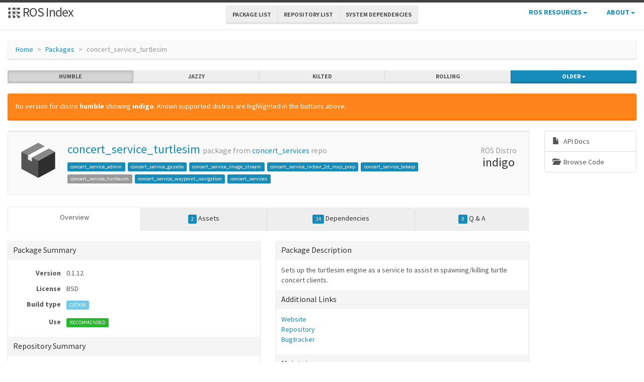

--- FILE ---
content_type: text/html; charset=utf-8
request_url: https://index.ros.org/p/concert_service_turtlesim/
body_size: 20414
content:
<!DOCTYPE html>
<html lang="en-US">

  <head>
    <meta charset="utf-8">
    <meta name="viewport" content="width=device-width initial-scale=1" />
    <meta http-equiv="X-UA-Compatible" content="IE=edge">

    <title>concert_service_turtlesim - ROS Package Overview</title>
    <meta name="description" content="a community-maintained index of robotics software
">

    
    <link rel="canonical" href="https://index.ros.org/p/concert_service_turtlesim/">
    
    
    <link rel="icon" sizes="any" type="image/svg+xml" href="/assets/rosindex_logo.svg">

    

    <link rel="stylesheet" type="text/css" href="/bootstrap/css/bootstrap.min.css"/>
    <link rel="stylesheet" href="/css/main.css">
    

    

    <script type="text/javascript" src=/js/jquery.js></script>
    <script src=/bootstrap/js/bootstrap.min.js type="text/javascript"></script>
    <script src=/js/jquery-cookie.js type="text/javascript"></script>
    
<!-- Google tag (gtag.js) -->
<script async src="https://www.googletagmanager.com/gtag/js?id=G-EVD5Z6G6NH"></script>
<script>
  window.dataLayer = window.dataLayer || [];
  function gtag(){dataLayer.push(arguments);}
  gtag('js', new Date());

  gtag('config', 'G-EVD5Z6G6NH');
</script>

    <script type="text/javascript" src=/js/toc.js></script>
    <script src=/js/distro_switch.js></script>
  </head>

  <body >

    <header class="site-header">

  <div class="wrapper">
    <div class="container-fluid" style="margin-bottom: 10px">
      <div class="row">
        <!-- title -->
        <div class="col-xs-3" style="white-space:nowrap">
          <a class="site-title" href="/">
            <img src="/assets/rosindex_logo.svg" width="26" height="26" alt="ROS index logo" style="padding-bottom: 3px"/>
            ROS Index</a>
        </div>
        <!-- main internal links -->
        <div class="col-xs-6 text-center" style="padding:0px">
          <div class="btn-group hidden-xs" role="group" aria-label="..." style="padding: 6px">
            <div class="btn-group" role="group">
              <a href="/?search_packages=true" class="btn btn-default" role="button">Package List</a>
            </div>
            <div class="btn-group" role="group">
              <a href="/?search_repos=true" class="btn btn-default" role="button">Repository List</a>
            </div>
            <div class="btn-group" role="group">
              <a href="/search_deps" class="btn btn-default" role="button">System Dependencies</a>
            </div>
          </div>
          <div class="hidden-lg hidden-md hidden-sm">
            <button id="hLabel" class="btn btn-link dropdown-toggle" type="button" data-toggle="dropdown" aria-haspopup="true" aria-expanded="false">
              Lists <span class="caret"></span>
            </button>
            <ul class="dropdown-menu" aria-labelledby="hLabel">
              <li><a href="/?search_packages=true">Package List</a></li>
              <li><a href="/?search_repos=true">Repository List</a></li>
              <li><a href="/search_deps">System Dependencies</a></li>
            </ul>
          </div>
        </div>
        <!-- additional links -->
        <div class="col-xs-3 text-right" style="white-space:nowrap; padding:0px">
          <ul class="list-inline" style="margin-bottom:0px;">
            <li class="dropdown hidden-xs hidden-sm">
              <button id="rLabel" class="btn btn-link" type="button" data-toggle="dropdown" aria-haspopup="true" aria-expanded="false">
                ROS Resources <span class="caret"></span>
              </button>
              <ul class="dropdown-menu" role="menu" aria-labelledby="rLabel">
                <li><a href="http://docs.ros.org/">Documentation</a></li>
                <li><a href="https://docs.ros.org/en/rolling/Contact.html#support">Support</a></li>
                <li><a href="http://discourse.ros.org/">Discussion Forum</a></li>
                <li><a href="http://status.ros.org/">Service Status</a></li>
                <li><a href="https://robotics.stackexchange.com/questions/tagged/ros">ros @ Robotics Stack Exchange</a></li>
                <li><a href="https://docs.ros.org/en/ros2_packages/">Package API</a></li>
              </ul>
            </li>
            <li class="dropdown hidden-xs hidden-sm">
              <button id="aLabel" class="btn btn-link" type="button" data-toggle="dropdown" aria-haspopup="true" aria-expanded="false">
                About <span class="caret"></span>
              </button>
              <ul class="dropdown-menu dropdown-menu-right" role="menu" aria-labelledby="aLabel">
                <li><a href="/about">About </a></li>
                <li><a href="/contribute">Contribute</a></li>
                <li><a href="/help">Help</a></li>
                <li><a href="/stats">Stats</a></li>
              </ul>
            </li>
            <li class="dropdown hidden-md hidden-lg">
              <button id="qLabel" class="btn btn-link" type="button"
                      data-toggle="dropdown" aria-haspopup="true" aria-expanded="false">
                Resources <span class="caret"></span>
              </button>
              <ul class="dropdown-menu dropdown-menu-right" role="menu" aria-labelledby="qLabel">
                <li><a href="/about">About </a></li>
                <li><a href="/contribute">Contribute</a></li>
                <li><a href="/help">Help</a></li>
                <li><a href="/stats">Stats</a></li>
                <hr style="margin:7px" />
                <li><a href="http://docs.ros.org/">Documentation</a></li>
                <li><a href="https://docs.ros.org/en/rolling/Contact.html#support"">Support</a></li>
                <li><a href="http://discourse.ros.org/">Discussion Forum</a></li>
                <li><a href="http://status.ros.org/">Service Status</a></li>
                <li><a href="https://robotics.stackexchange.com/questions/tagged/ros">ros @ Robotics Stack Exchange</a></li>
                <li><a href="https://docs.ros.org/en/ros2_packages/">Package API</a></li>
              </ul>
            </li>
          </ul>
        </div>
      </div>
    </div>
  </div>
</header>


    <div class="page-content" >
      <div class="wrapper" >
        <div class="container-fluid" style="margin-top: 20px">
  <div class="container-fluid">
    <div class="row">
      <ol class="breadcrumb">
        <li><a href="/">Home</a></li>
        <li><a href="/?search_packages=true">Packages</a></li>
        <li class="active">concert_service_turtlesim</li>
      </ol>
    </div>
    <div class="row">
      

<div id="distro-switch" class="btn-group btn-group-justified" data-toggle="buttons">
  
    <label id="humble-option" class="distro-button btn btn-xs btn-default" href="#humble" data="humble">
      <input type="radio" name="options" id="humble-radio" autocomplete="off"> humble
    </label>
  
    <label id="jazzy-option" class="distro-button btn btn-xs btn-default" href="#jazzy" data="jazzy">
      <input type="radio" name="options" id="jazzy-radio" autocomplete="off"> jazzy
    </label>
  
    <label id="kilted-option" class="distro-button btn btn-xs btn-default" href="#kilted" data="kilted">
      <input type="radio" name="options" id="kilted-radio" autocomplete="off"> kilted
    </label>
  
    <label id="rolling-option" class="distro-button btn btn-xs btn-default" href="#rolling" data="rolling">
      <input type="radio" name="options" id="rolling-radio" autocomplete="off"> rolling
    </label>
  

  <!-- Older distros -->
  <div class="btn-group dropdown">
    <label type="button" class="btn btn-xs dropdown-toggle btn-primary" data-toggle="dropdown" id="older-distro-button">
        <input type="radio" name="options" autocomplete="off">
      <span id="older-label">Older</span>
      <span class="caret"></span>
    </label>
    <ul class="dropdown-menu" role="menu">
      
        <li data="ardent" id="ardent-option" class="disabled older-distro-option"  href="#ardent">
          <a href="#ardent" data="ardent" id="ardent-button">ardent</a>
        </li>
      
        <li data="bouncy" id="bouncy-option" class="disabled older-distro-option"  href="#bouncy">
          <a href="#bouncy" data="bouncy" id="bouncy-button">bouncy</a>
        </li>
      
        <li data="crystal" id="crystal-option" class="disabled older-distro-option"  href="#crystal">
          <a href="#crystal" data="crystal" id="crystal-button">crystal</a>
        </li>
      
        <li data="eloquent" id="eloquent-option" class="disabled older-distro-option"  href="#eloquent">
          <a href="#eloquent" data="eloquent" id="eloquent-button">eloquent</a>
        </li>
      
        <li data="dashing" id="dashing-option" class="disabled older-distro-option"  href="#dashing">
          <a href="#dashing" data="dashing" id="dashing-button">dashing</a>
        </li>
      
        <li data="galactic" id="galactic-option" class="disabled older-distro-option"  href="#galactic">
          <a href="#galactic" data="galactic" id="galactic-button">galactic</a>
        </li>
      
        <li data="foxy" id="foxy-option" class="disabled older-distro-option"  href="#foxy">
          <a href="#foxy" data="foxy" id="foxy-button">foxy</a>
        </li>
      
        <li data="iron" id="iron-option" class="disabled older-distro-option"  href="#iron">
          <a href="#iron" data="iron" id="iron-button">iron</a>
        </li>
      
        <li data="lunar" id="lunar-option" class="disabled older-distro-option"  href="#lunar">
          <a href="#lunar" data="lunar" id="lunar-button">lunar</a>
        </li>
      
        <li data="jade" id="jade-option" class="disabled older-distro-option"  href="#jade">
          <a href="#jade" data="jade" id="jade-button">jade</a>
        </li>
      
        <li data="indigo" id="indigo-option" class=" older-distro-option"  href="#indigo">
          <a href="#indigo" data="indigo" id="indigo-button">indigo</a>
        </li>
      
        <li data="hydro" id="hydro-option" class="disabled older-distro-option"  href="#hydro">
          <a href="#hydro" data="hydro" id="hydro-button">hydro</a>
        </li>
      
        <li data="kinetic" id="kinetic-option" class="disabled older-distro-option"  href="#kinetic">
          <a href="#kinetic" data="kinetic" id="kinetic-button">kinetic</a>
        </li>
      
        <li data="melodic" id="melodic-option" class="disabled older-distro-option"  href="#melodic">
          <a href="#melodic" data="melodic" id="melodic-button">melodic</a>
        </li>
      
        <li data="noetic" id="noetic-option" class="disabled older-distro-option"  href="#noetic">
          <a href="#noetic" data="noetic" id="noetic-button">noetic</a>
        </li>
      
    </ul>
  </div>
</div>

    </div>
    <div class="row">
      &nbsp;
    </div>
  </div>
</div>



  <div class="distro distro-humble">
    <div class="container-fluid">
      
        
          
        
          
        
          
        
          
        
          
        
          
        
          
        
          
        
          
        
          
        
          
        
          
        
          
        
          
        
          
            
            
        <div class="alert alert-warning">No version for distro <strong>humble</strong> showing <strong>indigo</strong>. Known supported distros are highlighted in the buttons above.</div>
      
      
      

      <div class="row">
        <div class="col-md-10">
          

<div class="well well-sm">
  <table class="table">
    <tr>
      <td width="100px" class="text-center">
        <img style="width: 80px; height: 80px" src="/assets/package.png"  alt="Package symbol">
      </td>
      <td>
        <h3 style="margin-top: 5px">
          <a style="text-decoration:none" href="/p/concert_service_turtlesim/">concert_service_turtlesim</a> <small>package from <a style="text-decoration:none" href="/r/concert_services/">concert_services</a> repo</small>
        </h3>
          
            
            
              <a class="label label-primary pkg-label" href="/p/concert_service_admin/">concert_service_admin</a>
            
          
            
            
              <a class="label label-primary pkg-label" href="/p/concert_service_gazebo/">concert_service_gazebo</a>
            
          
            
            
              <a class="label label-primary pkg-label" href="/p/concert_service_image_stream/">concert_service_image_stream</a>
            
          
            
            
              <a class="label label-primary pkg-label" href="/p/concert_service_indoor_2d_map_prep/">concert_service_indoor_2d_map_prep</a>
            
          
            
            
              <a class="label label-primary pkg-label" href="/p/concert_service_teleop/">concert_service_teleop</a>
            
          
            
            
              <span class="label label-default pkg-label">concert_service_turtlesim</span>
            
          
            
            
              <a class="label label-primary pkg-label" href="/p/concert_service_waypoint_navigation/">concert_service_waypoint_navigation</a>
            
          
            
            
              <a class="label label-primary pkg-label" href="/p/concert_services/">concert_services</a>
            
          
      </td>
      <td width="100px" class="text-center">
        <h3 style="margin-top: 5px"><small> ROS Distro</small><br>indigo</h3>
      </td>
    </tr>
  </table>
</div>

          <div class="visible-xs visible-sm">
            
            
            



<div class="list-group list-group-sm list-group-horizontal list-group-justified">
  <a class="list-group-item text-center"
     target="_blank"
     href="http://docs.ros.org/en/indigo/api/concert_service_turtlesim/html/"
     title="View API documentation on docs.ros.org"
     >
       <span style="margin-right: 5px;" class="glyphicon glyphicon-file"></span>
       <br>
       API Docs
  </a>
  <a class="list-group-item text-center"
     target="_blank"
     href="https://github.com/robotics-in-concert/concert_services/tree/indigo/concert_service_turtlesim"
     title="View source code on repository">
       <span class="glyphicon glyphicon-folder-open" style="margin-right:5px;"></span>
       <br>
       Browse Code
  </a>




  
  

  

  
</div>

          </div>
          



<ul class="nav nav-tabs nav-justified" id="humble-tabs" style="margin-bottom:20px">
  <li class="better-tabs active">
    <a href="#humble-overview" data-toggle="tab">Overview</a>
  </li>
  <li class="better-tabs">
    
    
    
    
    
    <a href="#humble-assets" data-toggle="tab"><span class="label label-primary">2</span> Assets</a>
  </li>
  <li class="better-tabs">
    
    
    
    
    <a href="#humble-deps" data-toggle="tab"><span class="label label-primary">14</span> Dependencies</a>
  </li>
  <li class="better-tabs">
    <a href="#humble-questions" data-toggle="tab"><span id="humble-questions-count" class="label label-primary">0</span> Q & A</a>
  </li>
</ul>

<div class="tab-content">
  <div class="tab-pane active" id="humble-overview">
    
    <div class="row">
      <div class="col-xs-12 col-sm-6 col-md-6 col-lg-6">
        <div class="panel panel-default">
          <div class="panel-heading"><h4 class="panel-title">Package Summary</h4></div>
          <div class="panel-body">
            <table class="table table-condensed">
              <tr>
                <td style="width:100px;" class="text-right"><strong>Version</strong></td>
                <td>0.1.12</td>
              </tr>
              <tr>
                <td class="text-right"><strong>License</strong></td>
                <td>BSD</td>
              </tr>
              <tr>
                <td class="text-right"><strong>Build type</strong></td>
                <td>
                  
                    <span class="label label-info">
                  
                    CATKIN</span>
                </td>
              </tr>
              <tr>
                <td class="text-right"><strong>Use</strong></td>
                <td>
                
                  <span class="label label-success">RECOMMENDED</span>
                
                </td>
              </tr>
            </table>
          </div>
          <div class="panel-heading"><h3 class="panel-title">Repository Summary</h3></div>
          <div class="panel-body">
            
            
            
  <table class="table table-condensed">
    <tr>
      <td style="width:100px;" class="text-right"><b>Checkout URI</b></td>
      <td><a class="label label-default" href="https://github.com/robotics-in-concert/concert_services.git">https://github.com/robotics-in-concert/concert_services.git</a></td>
    </tr>
    <tr>
      <td class="text-right"><b>VCS Type</b></td>
      <td><span class="label label-default">git</span></td>
    </tr>
    <tr>
      <td class="text-right"><b>VCS Version</b></td>
      <td><span class="label label-default">indigo</span></td>
    </tr>
    <tr>
      <td style="white-space: nowrap;" class="text-right"><b>Last Updated</b></div>
      <td>
        
          <span class="label label-default"><span class="glyphicon glyphicon-time"></span> 2015-07-09
        </span>
      </td>
    </tr>
    <tr>
      <td class="text-right"><b>Dev Status</b></td>
      <td>
        
          
            <span class="label label-success">
          
          DEVELOPED
        </span>
      </td>
    </tr>
    <tr>
      <td class="text-right"><b>Released</b></td>
      <td>
        
          <span class="label label-primary"><span class="glyphicon glyphicon-flash"></span> RELEASED
        </span>
      </td>
    </tr>
    <tr>
      <td class="text-right"><b>Contributing</b></td>
      <td>
        <a class="label label-primary" href="/r/concert_services/#humble-contribute-lists-help-wanted">
          Help Wanted (<span class="contribute-lists-help-wanted-count">-</span>)
        </a>
        <br>
        <a class="label label-primary" href="/r/concert_services/#humble-contribute-lists-good-first-issue">
          Good First Issues (<span class="contribute-lists-good-first-issue-count">-</span>)
        </a>
        <br>
        <a class="label label-primary" href="/r/concert_services/#humble-contribute-lists-pull-requests">
          Pull Requests to Review (<span class="contribute-lists-pull-requests-count">-</span>)
        </a>
      </td>
    </tr>
  </table>

          </div>
        </div>
      </div>
      <div class="col-xs-12 col-sm-6 col-md-6 col-lg-6">
        <div class="panel panel-default">
          <div class="panel-heading"><h3 class="panel-title">Package Description</h3></div>
          <div class="panel-body">
            
      Sets up the turtlesim engine as a service to assist in spawning/killing turtle concert clients.
  
          </div>
          
          
          <div class="panel-heading"><h4 class="panel-title">Additional Links</h4></div>
          <div class="panel-body">
            <ul class="list-unstyled">
              
                <li><a href="http://ros.org/wiki/concert_service_turtlesim">Website</a></li>
              
                <li><a href="https://github.com/robotics-in-concert/concert_services">Repository</a></li>
              
                <li><a href="https://github.com/robotics-in-concert/concert_services/issues">Bugtracker</a></li>
              
            </ul>
          </div>
          
          <div class="panel-heading"><h4 class="panel-title">Maintainers</h4></div>
          <div class="panel-body">
            
            
              <ul class="list-unstyled">
                
                  <li>Daniel Stonier</li>
                
              </ul>
            
          </div>
          <div class="panel-heading"><h4 class="panel-title">Authors</h4></div>
          <div class="panel-body">
            
            
              <ul class="list-unstyled">
                
                  <li>Daniel Stonier</li>
                
              </ul>
            
          </div>
        </div>
      </div>
    </div>
    
      <div class="row">
        <div class="col-xs-12">
          <div class="panel panel-default">
            <div class="panel-heading"><span class="glyphicon glyphicon-file"></span> README </div>
            <div class="panel-body">
            <em>No README found.</em>
            
              <em>No README in repository either.</em>
            
            </div>
          </div>
        </div>
      </div>
    
    <div class="row">
      <div class="col-xs-12">
        <div class="panel panel-default">
          <div class="panel-heading"><span class="glyphicon glyphicon-list"></span> CHANGELOG</div>
          <div class="panel-body">
            
              <div class="rendered-markdown">
<h1 id="changelog-for-package-concert_service_turtlesim">Changelog for package concert_service_turtlesim</h1>

<h2 id="0112-2015-07-09">0.1.12 (2015-07-09)</h2>

<h2 id="0111-2015-04-27">0.1.11 (2015-04-27)</h2>

<h2 id="0110-2015-04-06">0.1.10 (2015-04-06)</h2>

<h2 id="019-2015-03-23">0.1.9 (2015-03-23)</h2>

<h2 id="018-2015-02-27">0.1.8 (2015-02-27)</h2>

<ul>
  <li>provides args for shutdown subscriber closes
<a href="https://github.com/robotics-in-concert/concert_services/issues/41">#41</a>
</li>
  <li>Contributors: Jihoon Lee</li>
</ul>

<h2 id="017-2015-02-09">0.1.7 (2015-02-09)</h2>

<h2 id="016-2015-01-05">0.1.6 (2015-01-05)</h2>

<h2 id="015-2014-12-05">0.1.5 (2014-12-05)</h2>

<h2 id="014-2014-11-21">0.1.4 (2014-11-21)</h2>

<h2 id="013-2014-11-21">0.1.3 (2014-11-21)</h2>

<h2 id="012-2014-11-21">0.1.2 (2014-11-21)</h2>

<h2 id="011-2014-08-26">0.1.1 (2014-08-26)</h2>

<ul>
  <li>hatchling no longer installable.</li>
  <li>full launcher configuration via service parameters, closes
<a href="https://github.com/robotics-in-concert/concert_services/issues/17">#17</a>.</li>
  <li>use proper lists for hubs/concerts now roslaunch can handle it.</li>
  <li>turtlesim2 moving in, closes
<a href="https://github.com/robotics-in-concert/concert_services/issues/16">#16</a>
</li>
  <li>updated to use the new rocon launch api.</li>
  <li>upgrades for the rapp manager launch overhaul.</li>
  <li>minor bugfix for the teleop app due to recent refactoring.</li>
  <li>bugfix hatchling to work without the deprecated remote_controller
publisher from the app manager, fixes
<a href="https://github.com/robotics-in-concert/concert_services/issues/11">#11</a>.</li>
  <li>local machine args as for chatter concert,
<a href="https://github.com/robotics-in-concert/concert_services/issues/7">#7</a>.</li>
  <li>locks around threaded worker functions which can multiply call over
a single ros xmlrpc service tunnel (and thus mangle interleaving
requests/responses, fixes
<a href="https://github.com/robotics-in-concert/concert_services/issues/9">#9</a>
</li>
  <li>remove some debug comments.</li>
  <li>usable configuration for service priorities.</li>
  <li>longer timeout for gateway discovery.</li>
  <li>rocon_service -&gt; concert_service</li>
  <li>Contributors: Daniel Stonier</li>
</ul>
</div>
            
          </div>
        </div>
      </div>
    </div>
  </div>

  <div class="tab-pane" id="humble-deps">
    <div class="row">
      <div class="col-sm-6">
        <div class="panel panel-default">
          <div class="panel-heading">
            <h3 class="panel-title">Package Dependencies</h3>
          </div>
          <div class="panel-body">
            
              <table class="table table-condensed table-striped">
                <thead>
                  <th class="text-center">Deps</th>
                  <th style="width: 100%">Name</th>
                </thead>
                <tbody>
                  
                    
                    
                      <tr>
                        <td class="text-center">
                          
                          <a href="/p/catkin/#humble-deps" class="endoftree">
                            <span class="glyphicon glyphicon-arrow-left" title="Package dependencies"></span>
                          </a>
                        </td>
                        <td><a href="/p/catkin/#humble">catkin  </a></td>
                      </tr>
                    
                  
                    
                    
                      <tr>
                        <td class="text-center">
                          
                          <a href="/p/gateway_msgs/#humble-deps" class="endoftree">
                            <span class="glyphicon glyphicon-arrow-left" title="Package dependencies"></span>
                          </a>
                        </td>
                        <td><a href="/p/gateway_msgs/#humble">gateway_msgs  </a></td>
                      </tr>
                    
                  
                    
                    
                      <tr>
                        <td class="text-center">
                          
                          <a href="/p/concert_service_utilities/#humble-deps" class="endoftree">
                            <span class="glyphicon glyphicon-arrow-left" title="Package dependencies"></span>
                          </a>
                        </td>
                        <td><a href="/p/concert_service_utilities/#humble">concert_service_utilities  </a></td>
                      </tr>
                    
                  
                    
                    
                      <tr>
                        <td class="text-center">
                          
                          <a href="/p/rocon_console/#humble-deps" class="endoftree">
                            <span class="glyphicon glyphicon-arrow-left" title="Package dependencies"></span>
                          </a>
                        </td>
                        <td><a href="/p/rocon_console/#humble">rocon_console  </a></td>
                      </tr>
                    
                  
                    
                    
                      <tr>
                        <td class="text-center">
                          
                          <a href="/p/rocon_app_manager_msgs/#humble-deps" class="endoftree">
                            <span class="glyphicon glyphicon-arrow-left" title="Package dependencies"></span>
                          </a>
                        </td>
                        <td><a href="/p/rocon_app_manager_msgs/#humble">rocon_app_manager_msgs  </a></td>
                      </tr>
                    
                  
                    
                    
                      <tr>
                        <td class="text-center">
                          
                          <a href="/p/rocon_gateway_utils/#humble-deps" class="endoftree">
                            <span class="glyphicon glyphicon-arrow-left" title="Package dependencies"></span>
                          </a>
                        </td>
                        <td><a href="/p/rocon_gateway_utils/#humble">rocon_gateway_utils  </a></td>
                      </tr>
                    
                  
                    
                    
                      <tr>
                        <td class="text-center">
                          
                          <a href="/p/rocon_launch/#humble-deps" class="endoftree">
                            <span class="glyphicon glyphicon-arrow-left" title="Package dependencies"></span>
                          </a>
                        </td>
                        <td><a href="/p/rocon_launch/#humble">rocon_launch  </a></td>
                      </tr>
                    
                  
                    
                    
                      <tr>
                        <td class="text-center">
                          
                          <a href="/p/rocon_python_comms/#humble-deps" class="endoftree">
                            <span class="glyphicon glyphicon-arrow-left" title="Package dependencies"></span>
                          </a>
                        </td>
                        <td><a href="/p/rocon_python_comms/#humble">rocon_python_comms  </a></td>
                      </tr>
                    
                  
                    
                    
                      <tr>
                        <td class="text-center">
                          
                          <a href="/p/rocon_python_utils/#humble-deps" class="endoftree">
                            <span class="glyphicon glyphicon-arrow-left" title="Package dependencies"></span>
                          </a>
                        </td>
                        <td><a href="/p/rocon_python_utils/#humble">rocon_python_utils  </a></td>
                      </tr>
                    
                  
                    
                    
                      <tr>
                        <td class="text-center">
                          
                          <a href="/p/concert_service_msgs/#humble-deps" class="endoftree">
                            <span class="glyphicon glyphicon-arrow-left" title="Package dependencies"></span>
                          </a>
                        </td>
                        <td><a href="/p/concert_service_msgs/#humble">concert_service_msgs  </a></td>
                      </tr>
                    
                  
                    
                    
                      <tr>
                        <td class="text-center">
                          
                          <a href="/p/rocon_std_msgs/#humble-deps" class="endoftree">
                            <span class="glyphicon glyphicon-arrow-left" title="Package dependencies"></span>
                          </a>
                        </td>
                        <td><a href="/p/rocon_std_msgs/#humble">rocon_std_msgs  </a></td>
                      </tr>
                    
                  
                    
                    
                      <tr>
                        <td class="text-center">
                          
                          <a href="/p/rospy/#humble-deps" class="endoftree">
                            <span class="glyphicon glyphicon-arrow-left" title="Package dependencies"></span>
                          </a>
                        </td>
                        <td><a href="/p/rospy/#humble">rospy  </a></td>
                      </tr>
                    
                  
                    
                    
                      <tr>
                        <td class="text-center">
                          
                          <a href="/p/std_msgs/#humble-deps" >
                            <span class="glyphicon glyphicon-arrow-left" title="Package dependencies"></span>
                          </a>
                        </td>
                        <td><a href="/p/std_msgs/#humble">std_msgs  </a></td>
                      </tr>
                    
                  
                    
                    
                      <tr>
                        <td class="text-center">
                          
                          <a href="/p/turtlesim/#humble-deps" >
                            <span class="glyphicon glyphicon-arrow-left" title="Package dependencies"></span>
                          </a>
                        </td>
                        <td><a href="/p/turtlesim/#humble">turtlesim  </a></td>
                      </tr>
                    
                  
                </tbody>
              </table>
            
          </div>
          <div class="panel-heading">
            <h3 class="panel-title">System Dependencies</h3>
          </div>
          <div class="panel-body">
            
              <em>No direct system dependencies.</em>
            
          </div>
        </div>
      </div>

      <div class="col-sm-6">
        <div class="panel panel-default">
          <div class="panel-heading">
            <h3 class="panel-title">Dependant Packages</h3>
          </div>
          <div class="panel-body">
            
              <table class="table table-condensed table-striped">
                <thead>
                  <th>Name</th>
                  <th class="text-center">Deps</th>
                </thead>
                <tbody>
                  
                    
                    
                    <tr>
                      <td><a href="/p/concert_services/#humble">concert_services</a></td>
                      <td class="text-center">
                        
                        <a href="/p/concert_services/#humble-deps" >
                          <span class="glyphicon glyphicon-arrow-right"></span>
                        </a>
                      </td>
                    </tr>
                    
                  
                </tbody>
              </table>
            
          </div>
        </div>
      </div>
    </div>
  </div>

  <div class="tab-pane" id="humble-assets">
    <div class="panel panel-default">
      <div class="panel-heading">
        <h3 class="panel-title">Launch files</h3>
      </div>
      <div class="panel-body">
        
          <ul>
            
              <li><a href="https://github.com/robotics-in-concert/concert_services/tree/indigo/concert_service_turtlesim/launch/turtle.launch" target="_blank">launch/turtle.launch</a>
                <ul class="list-unstyled">
                  
                    <li><em>
  Launches the infrastructure running on a robot (turtle). 
 </em></li>
                  
                  <li>
                    <ul>
                      
                        
                          <li><strong>turtle_name</strong> <em>&#91;default: turtle&#93; </em></li>
                        
                      
                        
                          <li><strong>turtle_rapp_whitelist</strong> <em>&#91;default: []&#93; </em></li>
                        
                      
                        
                          <li><strong>turtle_concert_whitelist</strong> <em>&#91;default: []&#93; </em></li>
                        
                      
                        
                      
                        
                      
                        
                      
                        
                      
                        
                      
                        
                      
                        
                      
                        
                      
                        
                      
                    </ul>
                  </li>
                </ul>
              </li>
            
              <li><a href="https://github.com/robotics-in-concert/concert_services/tree/indigo/concert_service_turtlesim/services/turtlesim/turtlesim.launch" target="_blank">services/turtlesim/turtlesim.launch</a>
                <ul class="list-unstyled">
                  
                    <li><em></em></li>
                  
                  <li>
                    <ul>
                      
                    </ul>
                  </li>
                </ul>
              </li>
            
          </ul>
        
      </div>
    </div>

    <div class="panel panel-default">
      <div class="panel-heading">
        <h3 class="panel-title">Messages</h3>
      </div>
      <div class="panel-body">
        
          <em>No message files found.</em>
        
      </div>
    </div>

    <div class="panel panel-default">
      <div class="panel-heading">
        <h3 class="panel-title">Services</h3>
      </div>
      <div class="panel-body">
        
          <em>No service files found</em>
        
      </div>
    </div>

    <div class="panel panel-default">
      <div class="panel-heading">
        <h3 class="panel-title">Plugins</h3>
      </div>
      <div class="panel-body">
        
          <em>No plugins found.</em>
        
      </div>
    </div>
  </div>

  <div class="tab-pane" id="humble-questions">
    <div class="panel panel-default">
      <div class="panel-heading">
        <h3 class="panel-title">Recent questions tagged <kbd>concert_service_turtlesim</kbd> at <strong><a href="https://robotics.stackexchange.com/" target="_blank">Robotics Stack Exchange</a></strong></h3>      </div>
      <div id="humble-question-list" class="panel-body" style="display: none;"></div>
      <div id="humble-no-question-list" class="panel-body" style="display: none;">
        <p>No questions yet, <a href="https://robotics.stackexchange.com/questions/tagged/concert_service_turtlesim+humble">you can ask one on Robotics Stack Exchange</a>.</p>
      </div>
      <div id="humble-get-question-fail" class="panel-body alert alert-warning" style="display: none;">
        <p>Failed to get question list, <a href="https://github.com/ros-infrastructure/rosindex/issues/new" target="_blank" class="alert-link">you can ticket an issue on the github issue tracker</a>.</p>
      </div>
    </div>
  </div>
</div>


<script type="text/javascript">
jQuery(function() {
    // Update the count on the links to the contribution suggestions
    updateContributionSuggestionsCountOnPackage('https://github.com/robotics-in-concert/concert_services.git');
});
</script>

        </div>
        <div class="col-md-2 hidden-xs hidden-sm">
          
          
          



<div class="list-group list-group-sm ">
  <a class="list-group-item"
     target="_blank"
     href="http://docs.ros.org/en/indigo/api/concert_service_turtlesim/html/"
     title="View API documentation on docs.ros.org"
     >
       <span style="margin-right: 5px;" class="glyphicon glyphicon-file"></span>
       
       API Docs
  </a>
  <a class="list-group-item"
     target="_blank"
     href="https://github.com/robotics-in-concert/concert_services/tree/indigo/concert_service_turtlesim"
     title="View source code on repository">
       <span class="glyphicon glyphicon-folder-open" style="margin-right:5px;"></span>
       
       Browse Code
  </a>




  
  

  

  
</div>

        </div>
      </div>
    </div>
  </div>

  <div class="distro distro-jazzy">
    <div class="container-fluid">
      
        
          
        
          
        
          
        
          
        
          
        
          
        
          
        
          
        
          
        
          
        
          
        
          
        
          
        
          
        
          
            
            
        <div class="alert alert-warning">No version for distro <strong>jazzy</strong> showing <strong>indigo</strong>. Known supported distros are highlighted in the buttons above.</div>
      
      
      

      <div class="row">
        <div class="col-md-10">
          

<div class="well well-sm">
  <table class="table">
    <tr>
      <td width="100px" class="text-center">
        <img style="width: 80px; height: 80px" src="/assets/package.png"  alt="Package symbol">
      </td>
      <td>
        <h3 style="margin-top: 5px">
          <a style="text-decoration:none" href="/p/concert_service_turtlesim/">concert_service_turtlesim</a> <small>package from <a style="text-decoration:none" href="/r/concert_services/">concert_services</a> repo</small>
        </h3>
          
            
            
              <a class="label label-primary pkg-label" href="/p/concert_service_admin/">concert_service_admin</a>
            
          
            
            
              <a class="label label-primary pkg-label" href="/p/concert_service_gazebo/">concert_service_gazebo</a>
            
          
            
            
              <a class="label label-primary pkg-label" href="/p/concert_service_image_stream/">concert_service_image_stream</a>
            
          
            
            
              <a class="label label-primary pkg-label" href="/p/concert_service_indoor_2d_map_prep/">concert_service_indoor_2d_map_prep</a>
            
          
            
            
              <a class="label label-primary pkg-label" href="/p/concert_service_teleop/">concert_service_teleop</a>
            
          
            
            
              <span class="label label-default pkg-label">concert_service_turtlesim</span>
            
          
            
            
              <a class="label label-primary pkg-label" href="/p/concert_service_waypoint_navigation/">concert_service_waypoint_navigation</a>
            
          
            
            
              <a class="label label-primary pkg-label" href="/p/concert_services/">concert_services</a>
            
          
      </td>
      <td width="100px" class="text-center">
        <h3 style="margin-top: 5px"><small> ROS Distro</small><br>indigo</h3>
      </td>
    </tr>
  </table>
</div>

          <div class="visible-xs visible-sm">
            
            
            



<div class="list-group list-group-sm list-group-horizontal list-group-justified">
  <a class="list-group-item text-center"
     target="_blank"
     href="http://docs.ros.org/en/indigo/api/concert_service_turtlesim/html/"
     title="View API documentation on docs.ros.org"
     >
       <span style="margin-right: 5px;" class="glyphicon glyphicon-file"></span>
       <br>
       API Docs
  </a>
  <a class="list-group-item text-center"
     target="_blank"
     href="https://github.com/robotics-in-concert/concert_services/tree/indigo/concert_service_turtlesim"
     title="View source code on repository">
       <span class="glyphicon glyphicon-folder-open" style="margin-right:5px;"></span>
       <br>
       Browse Code
  </a>




  
  

  

  
</div>

          </div>
          



<ul class="nav nav-tabs nav-justified" id="jazzy-tabs" style="margin-bottom:20px">
  <li class="better-tabs active">
    <a href="#jazzy-overview" data-toggle="tab">Overview</a>
  </li>
  <li class="better-tabs">
    
    
    
    
    
    <a href="#jazzy-assets" data-toggle="tab"><span class="label label-primary">2</span> Assets</a>
  </li>
  <li class="better-tabs">
    
    
    
    
    <a href="#jazzy-deps" data-toggle="tab"><span class="label label-primary">14</span> Dependencies</a>
  </li>
  <li class="better-tabs">
    <a href="#jazzy-questions" data-toggle="tab"><span id="jazzy-questions-count" class="label label-primary">0</span> Q & A</a>
  </li>
</ul>

<div class="tab-content">
  <div class="tab-pane active" id="jazzy-overview">
    
    <div class="row">
      <div class="col-xs-12 col-sm-6 col-md-6 col-lg-6">
        <div class="panel panel-default">
          <div class="panel-heading"><h4 class="panel-title">Package Summary</h4></div>
          <div class="panel-body">
            <table class="table table-condensed">
              <tr>
                <td style="width:100px;" class="text-right"><strong>Version</strong></td>
                <td>0.1.12</td>
              </tr>
              <tr>
                <td class="text-right"><strong>License</strong></td>
                <td>BSD</td>
              </tr>
              <tr>
                <td class="text-right"><strong>Build type</strong></td>
                <td>
                  
                    <span class="label label-info">
                  
                    CATKIN</span>
                </td>
              </tr>
              <tr>
                <td class="text-right"><strong>Use</strong></td>
                <td>
                
                  <span class="label label-success">RECOMMENDED</span>
                
                </td>
              </tr>
            </table>
          </div>
          <div class="panel-heading"><h3 class="panel-title">Repository Summary</h3></div>
          <div class="panel-body">
            
            
            
  <table class="table table-condensed">
    <tr>
      <td style="width:100px;" class="text-right"><b>Checkout URI</b></td>
      <td><a class="label label-default" href="https://github.com/robotics-in-concert/concert_services.git">https://github.com/robotics-in-concert/concert_services.git</a></td>
    </tr>
    <tr>
      <td class="text-right"><b>VCS Type</b></td>
      <td><span class="label label-default">git</span></td>
    </tr>
    <tr>
      <td class="text-right"><b>VCS Version</b></td>
      <td><span class="label label-default">indigo</span></td>
    </tr>
    <tr>
      <td style="white-space: nowrap;" class="text-right"><b>Last Updated</b></div>
      <td>
        
          <span class="label label-default"><span class="glyphicon glyphicon-time"></span> 2015-07-09
        </span>
      </td>
    </tr>
    <tr>
      <td class="text-right"><b>Dev Status</b></td>
      <td>
        
          
            <span class="label label-success">
          
          DEVELOPED
        </span>
      </td>
    </tr>
    <tr>
      <td class="text-right"><b>Released</b></td>
      <td>
        
          <span class="label label-primary"><span class="glyphicon glyphicon-flash"></span> RELEASED
        </span>
      </td>
    </tr>
    <tr>
      <td class="text-right"><b>Contributing</b></td>
      <td>
        <a class="label label-primary" href="/r/concert_services/#jazzy-contribute-lists-help-wanted">
          Help Wanted (<span class="contribute-lists-help-wanted-count">-</span>)
        </a>
        <br>
        <a class="label label-primary" href="/r/concert_services/#jazzy-contribute-lists-good-first-issue">
          Good First Issues (<span class="contribute-lists-good-first-issue-count">-</span>)
        </a>
        <br>
        <a class="label label-primary" href="/r/concert_services/#jazzy-contribute-lists-pull-requests">
          Pull Requests to Review (<span class="contribute-lists-pull-requests-count">-</span>)
        </a>
      </td>
    </tr>
  </table>

          </div>
        </div>
      </div>
      <div class="col-xs-12 col-sm-6 col-md-6 col-lg-6">
        <div class="panel panel-default">
          <div class="panel-heading"><h3 class="panel-title">Package Description</h3></div>
          <div class="panel-body">
            
      Sets up the turtlesim engine as a service to assist in spawning/killing turtle concert clients.
  
          </div>
          
          
          <div class="panel-heading"><h4 class="panel-title">Additional Links</h4></div>
          <div class="panel-body">
            <ul class="list-unstyled">
              
                <li><a href="http://ros.org/wiki/concert_service_turtlesim">Website</a></li>
              
                <li><a href="https://github.com/robotics-in-concert/concert_services">Repository</a></li>
              
                <li><a href="https://github.com/robotics-in-concert/concert_services/issues">Bugtracker</a></li>
              
            </ul>
          </div>
          
          <div class="panel-heading"><h4 class="panel-title">Maintainers</h4></div>
          <div class="panel-body">
            
            
              <ul class="list-unstyled">
                
                  <li>Daniel Stonier</li>
                
              </ul>
            
          </div>
          <div class="panel-heading"><h4 class="panel-title">Authors</h4></div>
          <div class="panel-body">
            
            
              <ul class="list-unstyled">
                
                  <li>Daniel Stonier</li>
                
              </ul>
            
          </div>
        </div>
      </div>
    </div>
    
      <div class="row">
        <div class="col-xs-12">
          <div class="panel panel-default">
            <div class="panel-heading"><span class="glyphicon glyphicon-file"></span> README </div>
            <div class="panel-body">
            <em>No README found.</em>
            
              <em>No README in repository either.</em>
            
            </div>
          </div>
        </div>
      </div>
    
    <div class="row">
      <div class="col-xs-12">
        <div class="panel panel-default">
          <div class="panel-heading"><span class="glyphicon glyphicon-list"></span> CHANGELOG</div>
          <div class="panel-body">
            
              <div class="rendered-markdown">
<h1 id="changelog-for-package-concert_service_turtlesim">Changelog for package concert_service_turtlesim</h1>

<h2 id="0112-2015-07-09">0.1.12 (2015-07-09)</h2>

<h2 id="0111-2015-04-27">0.1.11 (2015-04-27)</h2>

<h2 id="0110-2015-04-06">0.1.10 (2015-04-06)</h2>

<h2 id="019-2015-03-23">0.1.9 (2015-03-23)</h2>

<h2 id="018-2015-02-27">0.1.8 (2015-02-27)</h2>

<ul>
  <li>provides args for shutdown subscriber closes
<a href="https://github.com/robotics-in-concert/concert_services/issues/41">#41</a>
</li>
  <li>Contributors: Jihoon Lee</li>
</ul>

<h2 id="017-2015-02-09">0.1.7 (2015-02-09)</h2>

<h2 id="016-2015-01-05">0.1.6 (2015-01-05)</h2>

<h2 id="015-2014-12-05">0.1.5 (2014-12-05)</h2>

<h2 id="014-2014-11-21">0.1.4 (2014-11-21)</h2>

<h2 id="013-2014-11-21">0.1.3 (2014-11-21)</h2>

<h2 id="012-2014-11-21">0.1.2 (2014-11-21)</h2>

<h2 id="011-2014-08-26">0.1.1 (2014-08-26)</h2>

<ul>
  <li>hatchling no longer installable.</li>
  <li>full launcher configuration via service parameters, closes
<a href="https://github.com/robotics-in-concert/concert_services/issues/17">#17</a>.</li>
  <li>use proper lists for hubs/concerts now roslaunch can handle it.</li>
  <li>turtlesim2 moving in, closes
<a href="https://github.com/robotics-in-concert/concert_services/issues/16">#16</a>
</li>
  <li>updated to use the new rocon launch api.</li>
  <li>upgrades for the rapp manager launch overhaul.</li>
  <li>minor bugfix for the teleop app due to recent refactoring.</li>
  <li>bugfix hatchling to work without the deprecated remote_controller
publisher from the app manager, fixes
<a href="https://github.com/robotics-in-concert/concert_services/issues/11">#11</a>.</li>
  <li>local machine args as for chatter concert,
<a href="https://github.com/robotics-in-concert/concert_services/issues/7">#7</a>.</li>
  <li>locks around threaded worker functions which can multiply call over
a single ros xmlrpc service tunnel (and thus mangle interleaving
requests/responses, fixes
<a href="https://github.com/robotics-in-concert/concert_services/issues/9">#9</a>
</li>
  <li>remove some debug comments.</li>
  <li>usable configuration for service priorities.</li>
  <li>longer timeout for gateway discovery.</li>
  <li>rocon_service -&gt; concert_service</li>
  <li>Contributors: Daniel Stonier</li>
</ul>
</div>
            
          </div>
        </div>
      </div>
    </div>
  </div>

  <div class="tab-pane" id="jazzy-deps">
    <div class="row">
      <div class="col-sm-6">
        <div class="panel panel-default">
          <div class="panel-heading">
            <h3 class="panel-title">Package Dependencies</h3>
          </div>
          <div class="panel-body">
            
              <table class="table table-condensed table-striped">
                <thead>
                  <th class="text-center">Deps</th>
                  <th style="width: 100%">Name</th>
                </thead>
                <tbody>
                  
                    
                    
                      <tr>
                        <td class="text-center">
                          
                          <a href="/p/catkin/#jazzy-deps" class="endoftree">
                            <span class="glyphicon glyphicon-arrow-left" title="Package dependencies"></span>
                          </a>
                        </td>
                        <td><a href="/p/catkin/#jazzy">catkin  </a></td>
                      </tr>
                    
                  
                    
                    
                      <tr>
                        <td class="text-center">
                          
                          <a href="/p/gateway_msgs/#jazzy-deps" class="endoftree">
                            <span class="glyphicon glyphicon-arrow-left" title="Package dependencies"></span>
                          </a>
                        </td>
                        <td><a href="/p/gateway_msgs/#jazzy">gateway_msgs  </a></td>
                      </tr>
                    
                  
                    
                    
                      <tr>
                        <td class="text-center">
                          
                          <a href="/p/concert_service_utilities/#jazzy-deps" class="endoftree">
                            <span class="glyphicon glyphicon-arrow-left" title="Package dependencies"></span>
                          </a>
                        </td>
                        <td><a href="/p/concert_service_utilities/#jazzy">concert_service_utilities  </a></td>
                      </tr>
                    
                  
                    
                    
                      <tr>
                        <td class="text-center">
                          
                          <a href="/p/rocon_console/#jazzy-deps" class="endoftree">
                            <span class="glyphicon glyphicon-arrow-left" title="Package dependencies"></span>
                          </a>
                        </td>
                        <td><a href="/p/rocon_console/#jazzy">rocon_console  </a></td>
                      </tr>
                    
                  
                    
                    
                      <tr>
                        <td class="text-center">
                          
                          <a href="/p/rocon_app_manager_msgs/#jazzy-deps" class="endoftree">
                            <span class="glyphicon glyphicon-arrow-left" title="Package dependencies"></span>
                          </a>
                        </td>
                        <td><a href="/p/rocon_app_manager_msgs/#jazzy">rocon_app_manager_msgs  </a></td>
                      </tr>
                    
                  
                    
                    
                      <tr>
                        <td class="text-center">
                          
                          <a href="/p/rocon_gateway_utils/#jazzy-deps" class="endoftree">
                            <span class="glyphicon glyphicon-arrow-left" title="Package dependencies"></span>
                          </a>
                        </td>
                        <td><a href="/p/rocon_gateway_utils/#jazzy">rocon_gateway_utils  </a></td>
                      </tr>
                    
                  
                    
                    
                      <tr>
                        <td class="text-center">
                          
                          <a href="/p/rocon_launch/#jazzy-deps" class="endoftree">
                            <span class="glyphicon glyphicon-arrow-left" title="Package dependencies"></span>
                          </a>
                        </td>
                        <td><a href="/p/rocon_launch/#jazzy">rocon_launch  </a></td>
                      </tr>
                    
                  
                    
                    
                      <tr>
                        <td class="text-center">
                          
                          <a href="/p/rocon_python_comms/#jazzy-deps" class="endoftree">
                            <span class="glyphicon glyphicon-arrow-left" title="Package dependencies"></span>
                          </a>
                        </td>
                        <td><a href="/p/rocon_python_comms/#jazzy">rocon_python_comms  </a></td>
                      </tr>
                    
                  
                    
                    
                      <tr>
                        <td class="text-center">
                          
                          <a href="/p/rocon_python_utils/#jazzy-deps" class="endoftree">
                            <span class="glyphicon glyphicon-arrow-left" title="Package dependencies"></span>
                          </a>
                        </td>
                        <td><a href="/p/rocon_python_utils/#jazzy">rocon_python_utils  </a></td>
                      </tr>
                    
                  
                    
                    
                      <tr>
                        <td class="text-center">
                          
                          <a href="/p/concert_service_msgs/#jazzy-deps" class="endoftree">
                            <span class="glyphicon glyphicon-arrow-left" title="Package dependencies"></span>
                          </a>
                        </td>
                        <td><a href="/p/concert_service_msgs/#jazzy">concert_service_msgs  </a></td>
                      </tr>
                    
                  
                    
                    
                      <tr>
                        <td class="text-center">
                          
                          <a href="/p/rocon_std_msgs/#jazzy-deps" class="endoftree">
                            <span class="glyphicon glyphicon-arrow-left" title="Package dependencies"></span>
                          </a>
                        </td>
                        <td><a href="/p/rocon_std_msgs/#jazzy">rocon_std_msgs  </a></td>
                      </tr>
                    
                  
                    
                    
                      <tr>
                        <td class="text-center">
                          
                          <a href="/p/rospy/#jazzy-deps" class="endoftree">
                            <span class="glyphicon glyphicon-arrow-left" title="Package dependencies"></span>
                          </a>
                        </td>
                        <td><a href="/p/rospy/#jazzy">rospy  </a></td>
                      </tr>
                    
                  
                    
                    
                      <tr>
                        <td class="text-center">
                          
                          <a href="/p/std_msgs/#jazzy-deps" >
                            <span class="glyphicon glyphicon-arrow-left" title="Package dependencies"></span>
                          </a>
                        </td>
                        <td><a href="/p/std_msgs/#jazzy">std_msgs  </a></td>
                      </tr>
                    
                  
                    
                    
                      <tr>
                        <td class="text-center">
                          
                          <a href="/p/turtlesim/#jazzy-deps" >
                            <span class="glyphicon glyphicon-arrow-left" title="Package dependencies"></span>
                          </a>
                        </td>
                        <td><a href="/p/turtlesim/#jazzy">turtlesim  </a></td>
                      </tr>
                    
                  
                </tbody>
              </table>
            
          </div>
          <div class="panel-heading">
            <h3 class="panel-title">System Dependencies</h3>
          </div>
          <div class="panel-body">
            
              <em>No direct system dependencies.</em>
            
          </div>
        </div>
      </div>

      <div class="col-sm-6">
        <div class="panel panel-default">
          <div class="panel-heading">
            <h3 class="panel-title">Dependant Packages</h3>
          </div>
          <div class="panel-body">
            
              <table class="table table-condensed table-striped">
                <thead>
                  <th>Name</th>
                  <th class="text-center">Deps</th>
                </thead>
                <tbody>
                  
                    
                    
                    <tr>
                      <td><a href="/p/concert_services/#jazzy">concert_services</a></td>
                      <td class="text-center">
                        
                        <a href="/p/concert_services/#jazzy-deps" >
                          <span class="glyphicon glyphicon-arrow-right"></span>
                        </a>
                      </td>
                    </tr>
                    
                  
                </tbody>
              </table>
            
          </div>
        </div>
      </div>
    </div>
  </div>

  <div class="tab-pane" id="jazzy-assets">
    <div class="panel panel-default">
      <div class="panel-heading">
        <h3 class="panel-title">Launch files</h3>
      </div>
      <div class="panel-body">
        
          <ul>
            
              <li><a href="https://github.com/robotics-in-concert/concert_services/tree/indigo/concert_service_turtlesim/launch/turtle.launch" target="_blank">launch/turtle.launch</a>
                <ul class="list-unstyled">
                  
                    <li><em>
  Launches the infrastructure running on a robot (turtle). 
 </em></li>
                  
                  <li>
                    <ul>
                      
                        
                          <li><strong>turtle_name</strong> <em>&#91;default: turtle&#93; </em></li>
                        
                      
                        
                          <li><strong>turtle_rapp_whitelist</strong> <em>&#91;default: []&#93; </em></li>
                        
                      
                        
                          <li><strong>turtle_concert_whitelist</strong> <em>&#91;default: []&#93; </em></li>
                        
                      
                        
                      
                        
                      
                        
                      
                        
                      
                        
                      
                        
                      
                        
                      
                        
                      
                        
                      
                    </ul>
                  </li>
                </ul>
              </li>
            
              <li><a href="https://github.com/robotics-in-concert/concert_services/tree/indigo/concert_service_turtlesim/services/turtlesim/turtlesim.launch" target="_blank">services/turtlesim/turtlesim.launch</a>
                <ul class="list-unstyled">
                  
                    <li><em></em></li>
                  
                  <li>
                    <ul>
                      
                    </ul>
                  </li>
                </ul>
              </li>
            
          </ul>
        
      </div>
    </div>

    <div class="panel panel-default">
      <div class="panel-heading">
        <h3 class="panel-title">Messages</h3>
      </div>
      <div class="panel-body">
        
          <em>No message files found.</em>
        
      </div>
    </div>

    <div class="panel panel-default">
      <div class="panel-heading">
        <h3 class="panel-title">Services</h3>
      </div>
      <div class="panel-body">
        
          <em>No service files found</em>
        
      </div>
    </div>

    <div class="panel panel-default">
      <div class="panel-heading">
        <h3 class="panel-title">Plugins</h3>
      </div>
      <div class="panel-body">
        
          <em>No plugins found.</em>
        
      </div>
    </div>
  </div>

  <div class="tab-pane" id="jazzy-questions">
    <div class="panel panel-default">
      <div class="panel-heading">
        <h3 class="panel-title">Recent questions tagged <kbd>concert_service_turtlesim</kbd> at <strong><a href="https://robotics.stackexchange.com/" target="_blank">Robotics Stack Exchange</a></strong></h3>      </div>
      <div id="jazzy-question-list" class="panel-body" style="display: none;"></div>
      <div id="jazzy-no-question-list" class="panel-body" style="display: none;">
        <p>No questions yet, <a href="https://robotics.stackexchange.com/questions/tagged/concert_service_turtlesim+jazzy">you can ask one on Robotics Stack Exchange</a>.</p>
      </div>
      <div id="jazzy-get-question-fail" class="panel-body alert alert-warning" style="display: none;">
        <p>Failed to get question list, <a href="https://github.com/ros-infrastructure/rosindex/issues/new" target="_blank" class="alert-link">you can ticket an issue on the github issue tracker</a>.</p>
      </div>
    </div>
  </div>
</div>


<script type="text/javascript">
jQuery(function() {
    // Update the count on the links to the contribution suggestions
    updateContributionSuggestionsCountOnPackage('https://github.com/robotics-in-concert/concert_services.git');
});
</script>

        </div>
        <div class="col-md-2 hidden-xs hidden-sm">
          
          
          



<div class="list-group list-group-sm ">
  <a class="list-group-item"
     target="_blank"
     href="http://docs.ros.org/en/indigo/api/concert_service_turtlesim/html/"
     title="View API documentation on docs.ros.org"
     >
       <span style="margin-right: 5px;" class="glyphicon glyphicon-file"></span>
       
       API Docs
  </a>
  <a class="list-group-item"
     target="_blank"
     href="https://github.com/robotics-in-concert/concert_services/tree/indigo/concert_service_turtlesim"
     title="View source code on repository">
       <span class="glyphicon glyphicon-folder-open" style="margin-right:5px;"></span>
       
       Browse Code
  </a>




  
  

  

  
</div>

        </div>
      </div>
    </div>
  </div>

  <div class="distro distro-kilted">
    <div class="container-fluid">
      
        
          
        
          
        
          
        
          
        
          
        
          
        
          
        
          
        
          
        
          
        
          
        
          
        
          
        
          
        
          
            
            
        <div class="alert alert-warning">No version for distro <strong>kilted</strong> showing <strong>indigo</strong>. Known supported distros are highlighted in the buttons above.</div>
      
      
      

      <div class="row">
        <div class="col-md-10">
          

<div class="well well-sm">
  <table class="table">
    <tr>
      <td width="100px" class="text-center">
        <img style="width: 80px; height: 80px" src="/assets/package.png"  alt="Package symbol">
      </td>
      <td>
        <h3 style="margin-top: 5px">
          <a style="text-decoration:none" href="/p/concert_service_turtlesim/">concert_service_turtlesim</a> <small>package from <a style="text-decoration:none" href="/r/concert_services/">concert_services</a> repo</small>
        </h3>
          
            
            
              <a class="label label-primary pkg-label" href="/p/concert_service_admin/">concert_service_admin</a>
            
          
            
            
              <a class="label label-primary pkg-label" href="/p/concert_service_gazebo/">concert_service_gazebo</a>
            
          
            
            
              <a class="label label-primary pkg-label" href="/p/concert_service_image_stream/">concert_service_image_stream</a>
            
          
            
            
              <a class="label label-primary pkg-label" href="/p/concert_service_indoor_2d_map_prep/">concert_service_indoor_2d_map_prep</a>
            
          
            
            
              <a class="label label-primary pkg-label" href="/p/concert_service_teleop/">concert_service_teleop</a>
            
          
            
            
              <span class="label label-default pkg-label">concert_service_turtlesim</span>
            
          
            
            
              <a class="label label-primary pkg-label" href="/p/concert_service_waypoint_navigation/">concert_service_waypoint_navigation</a>
            
          
            
            
              <a class="label label-primary pkg-label" href="/p/concert_services/">concert_services</a>
            
          
      </td>
      <td width="100px" class="text-center">
        <h3 style="margin-top: 5px"><small> ROS Distro</small><br>indigo</h3>
      </td>
    </tr>
  </table>
</div>

          <div class="visible-xs visible-sm">
            
            
            



<div class="list-group list-group-sm list-group-horizontal list-group-justified">
  <a class="list-group-item text-center"
     target="_blank"
     href="http://docs.ros.org/en/indigo/api/concert_service_turtlesim/html/"
     title="View API documentation on docs.ros.org"
     >
       <span style="margin-right: 5px;" class="glyphicon glyphicon-file"></span>
       <br>
       API Docs
  </a>
  <a class="list-group-item text-center"
     target="_blank"
     href="https://github.com/robotics-in-concert/concert_services/tree/indigo/concert_service_turtlesim"
     title="View source code on repository">
       <span class="glyphicon glyphicon-folder-open" style="margin-right:5px;"></span>
       <br>
       Browse Code
  </a>




  
  

  

  
</div>

          </div>
          



<ul class="nav nav-tabs nav-justified" id="kilted-tabs" style="margin-bottom:20px">
  <li class="better-tabs active">
    <a href="#kilted-overview" data-toggle="tab">Overview</a>
  </li>
  <li class="better-tabs">
    
    
    
    
    
    <a href="#kilted-assets" data-toggle="tab"><span class="label label-primary">2</span> Assets</a>
  </li>
  <li class="better-tabs">
    
    
    
    
    <a href="#kilted-deps" data-toggle="tab"><span class="label label-primary">14</span> Dependencies</a>
  </li>
  <li class="better-tabs">
    <a href="#kilted-questions" data-toggle="tab"><span id="kilted-questions-count" class="label label-primary">0</span> Q & A</a>
  </li>
</ul>

<div class="tab-content">
  <div class="tab-pane active" id="kilted-overview">
    
    <div class="row">
      <div class="col-xs-12 col-sm-6 col-md-6 col-lg-6">
        <div class="panel panel-default">
          <div class="panel-heading"><h4 class="panel-title">Package Summary</h4></div>
          <div class="panel-body">
            <table class="table table-condensed">
              <tr>
                <td style="width:100px;" class="text-right"><strong>Version</strong></td>
                <td>0.1.12</td>
              </tr>
              <tr>
                <td class="text-right"><strong>License</strong></td>
                <td>BSD</td>
              </tr>
              <tr>
                <td class="text-right"><strong>Build type</strong></td>
                <td>
                  
                    <span class="label label-info">
                  
                    CATKIN</span>
                </td>
              </tr>
              <tr>
                <td class="text-right"><strong>Use</strong></td>
                <td>
                
                  <span class="label label-success">RECOMMENDED</span>
                
                </td>
              </tr>
            </table>
          </div>
          <div class="panel-heading"><h3 class="panel-title">Repository Summary</h3></div>
          <div class="panel-body">
            
            
            
  <table class="table table-condensed">
    <tr>
      <td style="width:100px;" class="text-right"><b>Checkout URI</b></td>
      <td><a class="label label-default" href="https://github.com/robotics-in-concert/concert_services.git">https://github.com/robotics-in-concert/concert_services.git</a></td>
    </tr>
    <tr>
      <td class="text-right"><b>VCS Type</b></td>
      <td><span class="label label-default">git</span></td>
    </tr>
    <tr>
      <td class="text-right"><b>VCS Version</b></td>
      <td><span class="label label-default">indigo</span></td>
    </tr>
    <tr>
      <td style="white-space: nowrap;" class="text-right"><b>Last Updated</b></div>
      <td>
        
          <span class="label label-default"><span class="glyphicon glyphicon-time"></span> 2015-07-09
        </span>
      </td>
    </tr>
    <tr>
      <td class="text-right"><b>Dev Status</b></td>
      <td>
        
          
            <span class="label label-success">
          
          DEVELOPED
        </span>
      </td>
    </tr>
    <tr>
      <td class="text-right"><b>Released</b></td>
      <td>
        
          <span class="label label-primary"><span class="glyphicon glyphicon-flash"></span> RELEASED
        </span>
      </td>
    </tr>
    <tr>
      <td class="text-right"><b>Contributing</b></td>
      <td>
        <a class="label label-primary" href="/r/concert_services/#kilted-contribute-lists-help-wanted">
          Help Wanted (<span class="contribute-lists-help-wanted-count">-</span>)
        </a>
        <br>
        <a class="label label-primary" href="/r/concert_services/#kilted-contribute-lists-good-first-issue">
          Good First Issues (<span class="contribute-lists-good-first-issue-count">-</span>)
        </a>
        <br>
        <a class="label label-primary" href="/r/concert_services/#kilted-contribute-lists-pull-requests">
          Pull Requests to Review (<span class="contribute-lists-pull-requests-count">-</span>)
        </a>
      </td>
    </tr>
  </table>

          </div>
        </div>
      </div>
      <div class="col-xs-12 col-sm-6 col-md-6 col-lg-6">
        <div class="panel panel-default">
          <div class="panel-heading"><h3 class="panel-title">Package Description</h3></div>
          <div class="panel-body">
            
      Sets up the turtlesim engine as a service to assist in spawning/killing turtle concert clients.
  
          </div>
          
          
          <div class="panel-heading"><h4 class="panel-title">Additional Links</h4></div>
          <div class="panel-body">
            <ul class="list-unstyled">
              
                <li><a href="http://ros.org/wiki/concert_service_turtlesim">Website</a></li>
              
                <li><a href="https://github.com/robotics-in-concert/concert_services">Repository</a></li>
              
                <li><a href="https://github.com/robotics-in-concert/concert_services/issues">Bugtracker</a></li>
              
            </ul>
          </div>
          
          <div class="panel-heading"><h4 class="panel-title">Maintainers</h4></div>
          <div class="panel-body">
            
            
              <ul class="list-unstyled">
                
                  <li>Daniel Stonier</li>
                
              </ul>
            
          </div>
          <div class="panel-heading"><h4 class="panel-title">Authors</h4></div>
          <div class="panel-body">
            
            
              <ul class="list-unstyled">
                
                  <li>Daniel Stonier</li>
                
              </ul>
            
          </div>
        </div>
      </div>
    </div>
    
      <div class="row">
        <div class="col-xs-12">
          <div class="panel panel-default">
            <div class="panel-heading"><span class="glyphicon glyphicon-file"></span> README </div>
            <div class="panel-body">
            <em>No README found.</em>
            
              <em>No README in repository either.</em>
            
            </div>
          </div>
        </div>
      </div>
    
    <div class="row">
      <div class="col-xs-12">
        <div class="panel panel-default">
          <div class="panel-heading"><span class="glyphicon glyphicon-list"></span> CHANGELOG</div>
          <div class="panel-body">
            
              <div class="rendered-markdown">
<h1 id="changelog-for-package-concert_service_turtlesim">Changelog for package concert_service_turtlesim</h1>

<h2 id="0112-2015-07-09">0.1.12 (2015-07-09)</h2>

<h2 id="0111-2015-04-27">0.1.11 (2015-04-27)</h2>

<h2 id="0110-2015-04-06">0.1.10 (2015-04-06)</h2>

<h2 id="019-2015-03-23">0.1.9 (2015-03-23)</h2>

<h2 id="018-2015-02-27">0.1.8 (2015-02-27)</h2>

<ul>
  <li>provides args for shutdown subscriber closes
<a href="https://github.com/robotics-in-concert/concert_services/issues/41">#41</a>
</li>
  <li>Contributors: Jihoon Lee</li>
</ul>

<h2 id="017-2015-02-09">0.1.7 (2015-02-09)</h2>

<h2 id="016-2015-01-05">0.1.6 (2015-01-05)</h2>

<h2 id="015-2014-12-05">0.1.5 (2014-12-05)</h2>

<h2 id="014-2014-11-21">0.1.4 (2014-11-21)</h2>

<h2 id="013-2014-11-21">0.1.3 (2014-11-21)</h2>

<h2 id="012-2014-11-21">0.1.2 (2014-11-21)</h2>

<h2 id="011-2014-08-26">0.1.1 (2014-08-26)</h2>

<ul>
  <li>hatchling no longer installable.</li>
  <li>full launcher configuration via service parameters, closes
<a href="https://github.com/robotics-in-concert/concert_services/issues/17">#17</a>.</li>
  <li>use proper lists for hubs/concerts now roslaunch can handle it.</li>
  <li>turtlesim2 moving in, closes
<a href="https://github.com/robotics-in-concert/concert_services/issues/16">#16</a>
</li>
  <li>updated to use the new rocon launch api.</li>
  <li>upgrades for the rapp manager launch overhaul.</li>
  <li>minor bugfix for the teleop app due to recent refactoring.</li>
  <li>bugfix hatchling to work without the deprecated remote_controller
publisher from the app manager, fixes
<a href="https://github.com/robotics-in-concert/concert_services/issues/11">#11</a>.</li>
  <li>local machine args as for chatter concert,
<a href="https://github.com/robotics-in-concert/concert_services/issues/7">#7</a>.</li>
  <li>locks around threaded worker functions which can multiply call over
a single ros xmlrpc service tunnel (and thus mangle interleaving
requests/responses, fixes
<a href="https://github.com/robotics-in-concert/concert_services/issues/9">#9</a>
</li>
  <li>remove some debug comments.</li>
  <li>usable configuration for service priorities.</li>
  <li>longer timeout for gateway discovery.</li>
  <li>rocon_service -&gt; concert_service</li>
  <li>Contributors: Daniel Stonier</li>
</ul>
</div>
            
          </div>
        </div>
      </div>
    </div>
  </div>

  <div class="tab-pane" id="kilted-deps">
    <div class="row">
      <div class="col-sm-6">
        <div class="panel panel-default">
          <div class="panel-heading">
            <h3 class="panel-title">Package Dependencies</h3>
          </div>
          <div class="panel-body">
            
              <table class="table table-condensed table-striped">
                <thead>
                  <th class="text-center">Deps</th>
                  <th style="width: 100%">Name</th>
                </thead>
                <tbody>
                  
                    
                    
                      <tr>
                        <td class="text-center">
                          
                          <a href="/p/catkin/#kilted-deps" class="endoftree">
                            <span class="glyphicon glyphicon-arrow-left" title="Package dependencies"></span>
                          </a>
                        </td>
                        <td><a href="/p/catkin/#kilted">catkin  </a></td>
                      </tr>
                    
                  
                    
                    
                      <tr>
                        <td class="text-center">
                          
                          <a href="/p/gateway_msgs/#kilted-deps" class="endoftree">
                            <span class="glyphicon glyphicon-arrow-left" title="Package dependencies"></span>
                          </a>
                        </td>
                        <td><a href="/p/gateway_msgs/#kilted">gateway_msgs  </a></td>
                      </tr>
                    
                  
                    
                    
                      <tr>
                        <td class="text-center">
                          
                          <a href="/p/concert_service_utilities/#kilted-deps" class="endoftree">
                            <span class="glyphicon glyphicon-arrow-left" title="Package dependencies"></span>
                          </a>
                        </td>
                        <td><a href="/p/concert_service_utilities/#kilted">concert_service_utilities  </a></td>
                      </tr>
                    
                  
                    
                    
                      <tr>
                        <td class="text-center">
                          
                          <a href="/p/rocon_console/#kilted-deps" class="endoftree">
                            <span class="glyphicon glyphicon-arrow-left" title="Package dependencies"></span>
                          </a>
                        </td>
                        <td><a href="/p/rocon_console/#kilted">rocon_console  </a></td>
                      </tr>
                    
                  
                    
                    
                      <tr>
                        <td class="text-center">
                          
                          <a href="/p/rocon_app_manager_msgs/#kilted-deps" class="endoftree">
                            <span class="glyphicon glyphicon-arrow-left" title="Package dependencies"></span>
                          </a>
                        </td>
                        <td><a href="/p/rocon_app_manager_msgs/#kilted">rocon_app_manager_msgs  </a></td>
                      </tr>
                    
                  
                    
                    
                      <tr>
                        <td class="text-center">
                          
                          <a href="/p/rocon_gateway_utils/#kilted-deps" class="endoftree">
                            <span class="glyphicon glyphicon-arrow-left" title="Package dependencies"></span>
                          </a>
                        </td>
                        <td><a href="/p/rocon_gateway_utils/#kilted">rocon_gateway_utils  </a></td>
                      </tr>
                    
                  
                    
                    
                      <tr>
                        <td class="text-center">
                          
                          <a href="/p/rocon_launch/#kilted-deps" class="endoftree">
                            <span class="glyphicon glyphicon-arrow-left" title="Package dependencies"></span>
                          </a>
                        </td>
                        <td><a href="/p/rocon_launch/#kilted">rocon_launch  </a></td>
                      </tr>
                    
                  
                    
                    
                      <tr>
                        <td class="text-center">
                          
                          <a href="/p/rocon_python_comms/#kilted-deps" class="endoftree">
                            <span class="glyphicon glyphicon-arrow-left" title="Package dependencies"></span>
                          </a>
                        </td>
                        <td><a href="/p/rocon_python_comms/#kilted">rocon_python_comms  </a></td>
                      </tr>
                    
                  
                    
                    
                      <tr>
                        <td class="text-center">
                          
                          <a href="/p/rocon_python_utils/#kilted-deps" class="endoftree">
                            <span class="glyphicon glyphicon-arrow-left" title="Package dependencies"></span>
                          </a>
                        </td>
                        <td><a href="/p/rocon_python_utils/#kilted">rocon_python_utils  </a></td>
                      </tr>
                    
                  
                    
                    
                      <tr>
                        <td class="text-center">
                          
                          <a href="/p/concert_service_msgs/#kilted-deps" class="endoftree">
                            <span class="glyphicon glyphicon-arrow-left" title="Package dependencies"></span>
                          </a>
                        </td>
                        <td><a href="/p/concert_service_msgs/#kilted">concert_service_msgs  </a></td>
                      </tr>
                    
                  
                    
                    
                      <tr>
                        <td class="text-center">
                          
                          <a href="/p/rocon_std_msgs/#kilted-deps" class="endoftree">
                            <span class="glyphicon glyphicon-arrow-left" title="Package dependencies"></span>
                          </a>
                        </td>
                        <td><a href="/p/rocon_std_msgs/#kilted">rocon_std_msgs  </a></td>
                      </tr>
                    
                  
                    
                    
                      <tr>
                        <td class="text-center">
                          
                          <a href="/p/rospy/#kilted-deps" class="endoftree">
                            <span class="glyphicon glyphicon-arrow-left" title="Package dependencies"></span>
                          </a>
                        </td>
                        <td><a href="/p/rospy/#kilted">rospy  </a></td>
                      </tr>
                    
                  
                    
                    
                      <tr>
                        <td class="text-center">
                          
                          <a href="/p/std_msgs/#kilted-deps" >
                            <span class="glyphicon glyphicon-arrow-left" title="Package dependencies"></span>
                          </a>
                        </td>
                        <td><a href="/p/std_msgs/#kilted">std_msgs  </a></td>
                      </tr>
                    
                  
                    
                    
                      <tr>
                        <td class="text-center">
                          
                          <a href="/p/turtlesim/#kilted-deps" >
                            <span class="glyphicon glyphicon-arrow-left" title="Package dependencies"></span>
                          </a>
                        </td>
                        <td><a href="/p/turtlesim/#kilted">turtlesim  </a></td>
                      </tr>
                    
                  
                </tbody>
              </table>
            
          </div>
          <div class="panel-heading">
            <h3 class="panel-title">System Dependencies</h3>
          </div>
          <div class="panel-body">
            
              <em>No direct system dependencies.</em>
            
          </div>
        </div>
      </div>

      <div class="col-sm-6">
        <div class="panel panel-default">
          <div class="panel-heading">
            <h3 class="panel-title">Dependant Packages</h3>
          </div>
          <div class="panel-body">
            
              <table class="table table-condensed table-striped">
                <thead>
                  <th>Name</th>
                  <th class="text-center">Deps</th>
                </thead>
                <tbody>
                  
                    
                    
                    <tr>
                      <td><a href="/p/concert_services/#kilted">concert_services</a></td>
                      <td class="text-center">
                        
                        <a href="/p/concert_services/#kilted-deps" >
                          <span class="glyphicon glyphicon-arrow-right"></span>
                        </a>
                      </td>
                    </tr>
                    
                  
                </tbody>
              </table>
            
          </div>
        </div>
      </div>
    </div>
  </div>

  <div class="tab-pane" id="kilted-assets">
    <div class="panel panel-default">
      <div class="panel-heading">
        <h3 class="panel-title">Launch files</h3>
      </div>
      <div class="panel-body">
        
          <ul>
            
              <li><a href="https://github.com/robotics-in-concert/concert_services/tree/indigo/concert_service_turtlesim/launch/turtle.launch" target="_blank">launch/turtle.launch</a>
                <ul class="list-unstyled">
                  
                    <li><em>
  Launches the infrastructure running on a robot (turtle). 
 </em></li>
                  
                  <li>
                    <ul>
                      
                        
                          <li><strong>turtle_name</strong> <em>&#91;default: turtle&#93; </em></li>
                        
                      
                        
                          <li><strong>turtle_rapp_whitelist</strong> <em>&#91;default: []&#93; </em></li>
                        
                      
                        
                          <li><strong>turtle_concert_whitelist</strong> <em>&#91;default: []&#93; </em></li>
                        
                      
                        
                      
                        
                      
                        
                      
                        
                      
                        
                      
                        
                      
                        
                      
                        
                      
                        
                      
                    </ul>
                  </li>
                </ul>
              </li>
            
              <li><a href="https://github.com/robotics-in-concert/concert_services/tree/indigo/concert_service_turtlesim/services/turtlesim/turtlesim.launch" target="_blank">services/turtlesim/turtlesim.launch</a>
                <ul class="list-unstyled">
                  
                    <li><em></em></li>
                  
                  <li>
                    <ul>
                      
                    </ul>
                  </li>
                </ul>
              </li>
            
          </ul>
        
      </div>
    </div>

    <div class="panel panel-default">
      <div class="panel-heading">
        <h3 class="panel-title">Messages</h3>
      </div>
      <div class="panel-body">
        
          <em>No message files found.</em>
        
      </div>
    </div>

    <div class="panel panel-default">
      <div class="panel-heading">
        <h3 class="panel-title">Services</h3>
      </div>
      <div class="panel-body">
        
          <em>No service files found</em>
        
      </div>
    </div>

    <div class="panel panel-default">
      <div class="panel-heading">
        <h3 class="panel-title">Plugins</h3>
      </div>
      <div class="panel-body">
        
          <em>No plugins found.</em>
        
      </div>
    </div>
  </div>

  <div class="tab-pane" id="kilted-questions">
    <div class="panel panel-default">
      <div class="panel-heading">
        <h3 class="panel-title">Recent questions tagged <kbd>concert_service_turtlesim</kbd> at <strong><a href="https://robotics.stackexchange.com/" target="_blank">Robotics Stack Exchange</a></strong></h3>      </div>
      <div id="kilted-question-list" class="panel-body" style="display: none;"></div>
      <div id="kilted-no-question-list" class="panel-body" style="display: none;">
        <p>No questions yet, <a href="https://robotics.stackexchange.com/questions/tagged/concert_service_turtlesim+kilted">you can ask one on Robotics Stack Exchange</a>.</p>
      </div>
      <div id="kilted-get-question-fail" class="panel-body alert alert-warning" style="display: none;">
        <p>Failed to get question list, <a href="https://github.com/ros-infrastructure/rosindex/issues/new" target="_blank" class="alert-link">you can ticket an issue on the github issue tracker</a>.</p>
      </div>
    </div>
  </div>
</div>


<script type="text/javascript">
jQuery(function() {
    // Update the count on the links to the contribution suggestions
    updateContributionSuggestionsCountOnPackage('https://github.com/robotics-in-concert/concert_services.git');
});
</script>

        </div>
        <div class="col-md-2 hidden-xs hidden-sm">
          
          
          



<div class="list-group list-group-sm ">
  <a class="list-group-item"
     target="_blank"
     href="http://docs.ros.org/en/indigo/api/concert_service_turtlesim/html/"
     title="View API documentation on docs.ros.org"
     >
       <span style="margin-right: 5px;" class="glyphicon glyphicon-file"></span>
       
       API Docs
  </a>
  <a class="list-group-item"
     target="_blank"
     href="https://github.com/robotics-in-concert/concert_services/tree/indigo/concert_service_turtlesim"
     title="View source code on repository">
       <span class="glyphicon glyphicon-folder-open" style="margin-right:5px;"></span>
       
       Browse Code
  </a>




  
  

  

  
</div>

        </div>
      </div>
    </div>
  </div>

  <div class="distro distro-rolling">
    <div class="container-fluid">
      
        
          
        
          
        
          
        
          
        
          
        
          
        
          
        
          
        
          
        
          
        
          
        
          
        
          
        
          
        
          
            
            
        <div class="alert alert-warning">No version for distro <strong>rolling</strong> showing <strong>indigo</strong>. Known supported distros are highlighted in the buttons above.</div>
      
      
      

      <div class="row">
        <div class="col-md-10">
          

<div class="well well-sm">
  <table class="table">
    <tr>
      <td width="100px" class="text-center">
        <img style="width: 80px; height: 80px" src="/assets/package.png"  alt="Package symbol">
      </td>
      <td>
        <h3 style="margin-top: 5px">
          <a style="text-decoration:none" href="/p/concert_service_turtlesim/">concert_service_turtlesim</a> <small>package from <a style="text-decoration:none" href="/r/concert_services/">concert_services</a> repo</small>
        </h3>
          
            
            
              <a class="label label-primary pkg-label" href="/p/concert_service_admin/">concert_service_admin</a>
            
          
            
            
              <a class="label label-primary pkg-label" href="/p/concert_service_gazebo/">concert_service_gazebo</a>
            
          
            
            
              <a class="label label-primary pkg-label" href="/p/concert_service_image_stream/">concert_service_image_stream</a>
            
          
            
            
              <a class="label label-primary pkg-label" href="/p/concert_service_indoor_2d_map_prep/">concert_service_indoor_2d_map_prep</a>
            
          
            
            
              <a class="label label-primary pkg-label" href="/p/concert_service_teleop/">concert_service_teleop</a>
            
          
            
            
              <span class="label label-default pkg-label">concert_service_turtlesim</span>
            
          
            
            
              <a class="label label-primary pkg-label" href="/p/concert_service_waypoint_navigation/">concert_service_waypoint_navigation</a>
            
          
            
            
              <a class="label label-primary pkg-label" href="/p/concert_services/">concert_services</a>
            
          
      </td>
      <td width="100px" class="text-center">
        <h3 style="margin-top: 5px"><small> ROS Distro</small><br>indigo</h3>
      </td>
    </tr>
  </table>
</div>

          <div class="visible-xs visible-sm">
            
            
            



<div class="list-group list-group-sm list-group-horizontal list-group-justified">
  <a class="list-group-item text-center"
     target="_blank"
     href="http://docs.ros.org/en/indigo/api/concert_service_turtlesim/html/"
     title="View API documentation on docs.ros.org"
     >
       <span style="margin-right: 5px;" class="glyphicon glyphicon-file"></span>
       <br>
       API Docs
  </a>
  <a class="list-group-item text-center"
     target="_blank"
     href="https://github.com/robotics-in-concert/concert_services/tree/indigo/concert_service_turtlesim"
     title="View source code on repository">
       <span class="glyphicon glyphicon-folder-open" style="margin-right:5px;"></span>
       <br>
       Browse Code
  </a>




  
  

  

  
</div>

          </div>
          



<ul class="nav nav-tabs nav-justified" id="rolling-tabs" style="margin-bottom:20px">
  <li class="better-tabs active">
    <a href="#rolling-overview" data-toggle="tab">Overview</a>
  </li>
  <li class="better-tabs">
    
    
    
    
    
    <a href="#rolling-assets" data-toggle="tab"><span class="label label-primary">2</span> Assets</a>
  </li>
  <li class="better-tabs">
    
    
    
    
    <a href="#rolling-deps" data-toggle="tab"><span class="label label-primary">14</span> Dependencies</a>
  </li>
  <li class="better-tabs">
    <a href="#rolling-questions" data-toggle="tab"><span id="rolling-questions-count" class="label label-primary">0</span> Q & A</a>
  </li>
</ul>

<div class="tab-content">
  <div class="tab-pane active" id="rolling-overview">
    
    <div class="row">
      <div class="col-xs-12 col-sm-6 col-md-6 col-lg-6">
        <div class="panel panel-default">
          <div class="panel-heading"><h4 class="panel-title">Package Summary</h4></div>
          <div class="panel-body">
            <table class="table table-condensed">
              <tr>
                <td style="width:100px;" class="text-right"><strong>Version</strong></td>
                <td>0.1.12</td>
              </tr>
              <tr>
                <td class="text-right"><strong>License</strong></td>
                <td>BSD</td>
              </tr>
              <tr>
                <td class="text-right"><strong>Build type</strong></td>
                <td>
                  
                    <span class="label label-info">
                  
                    CATKIN</span>
                </td>
              </tr>
              <tr>
                <td class="text-right"><strong>Use</strong></td>
                <td>
                
                  <span class="label label-success">RECOMMENDED</span>
                
                </td>
              </tr>
            </table>
          </div>
          <div class="panel-heading"><h3 class="panel-title">Repository Summary</h3></div>
          <div class="panel-body">
            
            
            
  <table class="table table-condensed">
    <tr>
      <td style="width:100px;" class="text-right"><b>Checkout URI</b></td>
      <td><a class="label label-default" href="https://github.com/robotics-in-concert/concert_services.git">https://github.com/robotics-in-concert/concert_services.git</a></td>
    </tr>
    <tr>
      <td class="text-right"><b>VCS Type</b></td>
      <td><span class="label label-default">git</span></td>
    </tr>
    <tr>
      <td class="text-right"><b>VCS Version</b></td>
      <td><span class="label label-default">indigo</span></td>
    </tr>
    <tr>
      <td style="white-space: nowrap;" class="text-right"><b>Last Updated</b></div>
      <td>
        
          <span class="label label-default"><span class="glyphicon glyphicon-time"></span> 2015-07-09
        </span>
      </td>
    </tr>
    <tr>
      <td class="text-right"><b>Dev Status</b></td>
      <td>
        
          
            <span class="label label-success">
          
          DEVELOPED
        </span>
      </td>
    </tr>
    <tr>
      <td class="text-right"><b>Released</b></td>
      <td>
        
          <span class="label label-primary"><span class="glyphicon glyphicon-flash"></span> RELEASED
        </span>
      </td>
    </tr>
    <tr>
      <td class="text-right"><b>Contributing</b></td>
      <td>
        <a class="label label-primary" href="/r/concert_services/#rolling-contribute-lists-help-wanted">
          Help Wanted (<span class="contribute-lists-help-wanted-count">-</span>)
        </a>
        <br>
        <a class="label label-primary" href="/r/concert_services/#rolling-contribute-lists-good-first-issue">
          Good First Issues (<span class="contribute-lists-good-first-issue-count">-</span>)
        </a>
        <br>
        <a class="label label-primary" href="/r/concert_services/#rolling-contribute-lists-pull-requests">
          Pull Requests to Review (<span class="contribute-lists-pull-requests-count">-</span>)
        </a>
      </td>
    </tr>
  </table>

          </div>
        </div>
      </div>
      <div class="col-xs-12 col-sm-6 col-md-6 col-lg-6">
        <div class="panel panel-default">
          <div class="panel-heading"><h3 class="panel-title">Package Description</h3></div>
          <div class="panel-body">
            
      Sets up the turtlesim engine as a service to assist in spawning/killing turtle concert clients.
  
          </div>
          
          
          <div class="panel-heading"><h4 class="panel-title">Additional Links</h4></div>
          <div class="panel-body">
            <ul class="list-unstyled">
              
                <li><a href="http://ros.org/wiki/concert_service_turtlesim">Website</a></li>
              
                <li><a href="https://github.com/robotics-in-concert/concert_services">Repository</a></li>
              
                <li><a href="https://github.com/robotics-in-concert/concert_services/issues">Bugtracker</a></li>
              
            </ul>
          </div>
          
          <div class="panel-heading"><h4 class="panel-title">Maintainers</h4></div>
          <div class="panel-body">
            
            
              <ul class="list-unstyled">
                
                  <li>Daniel Stonier</li>
                
              </ul>
            
          </div>
          <div class="panel-heading"><h4 class="panel-title">Authors</h4></div>
          <div class="panel-body">
            
            
              <ul class="list-unstyled">
                
                  <li>Daniel Stonier</li>
                
              </ul>
            
          </div>
        </div>
      </div>
    </div>
    
      <div class="row">
        <div class="col-xs-12">
          <div class="panel panel-default">
            <div class="panel-heading"><span class="glyphicon glyphicon-file"></span> README </div>
            <div class="panel-body">
            <em>No README found.</em>
            
              <em>No README in repository either.</em>
            
            </div>
          </div>
        </div>
      </div>
    
    <div class="row">
      <div class="col-xs-12">
        <div class="panel panel-default">
          <div class="panel-heading"><span class="glyphicon glyphicon-list"></span> CHANGELOG</div>
          <div class="panel-body">
            
              <div class="rendered-markdown">
<h1 id="changelog-for-package-concert_service_turtlesim">Changelog for package concert_service_turtlesim</h1>

<h2 id="0112-2015-07-09">0.1.12 (2015-07-09)</h2>

<h2 id="0111-2015-04-27">0.1.11 (2015-04-27)</h2>

<h2 id="0110-2015-04-06">0.1.10 (2015-04-06)</h2>

<h2 id="019-2015-03-23">0.1.9 (2015-03-23)</h2>

<h2 id="018-2015-02-27">0.1.8 (2015-02-27)</h2>

<ul>
  <li>provides args for shutdown subscriber closes
<a href="https://github.com/robotics-in-concert/concert_services/issues/41">#41</a>
</li>
  <li>Contributors: Jihoon Lee</li>
</ul>

<h2 id="017-2015-02-09">0.1.7 (2015-02-09)</h2>

<h2 id="016-2015-01-05">0.1.6 (2015-01-05)</h2>

<h2 id="015-2014-12-05">0.1.5 (2014-12-05)</h2>

<h2 id="014-2014-11-21">0.1.4 (2014-11-21)</h2>

<h2 id="013-2014-11-21">0.1.3 (2014-11-21)</h2>

<h2 id="012-2014-11-21">0.1.2 (2014-11-21)</h2>

<h2 id="011-2014-08-26">0.1.1 (2014-08-26)</h2>

<ul>
  <li>hatchling no longer installable.</li>
  <li>full launcher configuration via service parameters, closes
<a href="https://github.com/robotics-in-concert/concert_services/issues/17">#17</a>.</li>
  <li>use proper lists for hubs/concerts now roslaunch can handle it.</li>
  <li>turtlesim2 moving in, closes
<a href="https://github.com/robotics-in-concert/concert_services/issues/16">#16</a>
</li>
  <li>updated to use the new rocon launch api.</li>
  <li>upgrades for the rapp manager launch overhaul.</li>
  <li>minor bugfix for the teleop app due to recent refactoring.</li>
  <li>bugfix hatchling to work without the deprecated remote_controller
publisher from the app manager, fixes
<a href="https://github.com/robotics-in-concert/concert_services/issues/11">#11</a>.</li>
  <li>local machine args as for chatter concert,
<a href="https://github.com/robotics-in-concert/concert_services/issues/7">#7</a>.</li>
  <li>locks around threaded worker functions which can multiply call over
a single ros xmlrpc service tunnel (and thus mangle interleaving
requests/responses, fixes
<a href="https://github.com/robotics-in-concert/concert_services/issues/9">#9</a>
</li>
  <li>remove some debug comments.</li>
  <li>usable configuration for service priorities.</li>
  <li>longer timeout for gateway discovery.</li>
  <li>rocon_service -&gt; concert_service</li>
  <li>Contributors: Daniel Stonier</li>
</ul>
</div>
            
          </div>
        </div>
      </div>
    </div>
  </div>

  <div class="tab-pane" id="rolling-deps">
    <div class="row">
      <div class="col-sm-6">
        <div class="panel panel-default">
          <div class="panel-heading">
            <h3 class="panel-title">Package Dependencies</h3>
          </div>
          <div class="panel-body">
            
              <table class="table table-condensed table-striped">
                <thead>
                  <th class="text-center">Deps</th>
                  <th style="width: 100%">Name</th>
                </thead>
                <tbody>
                  
                    
                    
                      <tr>
                        <td class="text-center">
                          
                          <a href="/p/catkin/#rolling-deps" class="endoftree">
                            <span class="glyphicon glyphicon-arrow-left" title="Package dependencies"></span>
                          </a>
                        </td>
                        <td><a href="/p/catkin/#rolling">catkin  </a></td>
                      </tr>
                    
                  
                    
                    
                      <tr>
                        <td class="text-center">
                          
                          <a href="/p/gateway_msgs/#rolling-deps" class="endoftree">
                            <span class="glyphicon glyphicon-arrow-left" title="Package dependencies"></span>
                          </a>
                        </td>
                        <td><a href="/p/gateway_msgs/#rolling">gateway_msgs  </a></td>
                      </tr>
                    
                  
                    
                    
                      <tr>
                        <td class="text-center">
                          
                          <a href="/p/concert_service_utilities/#rolling-deps" class="endoftree">
                            <span class="glyphicon glyphicon-arrow-left" title="Package dependencies"></span>
                          </a>
                        </td>
                        <td><a href="/p/concert_service_utilities/#rolling">concert_service_utilities  </a></td>
                      </tr>
                    
                  
                    
                    
                      <tr>
                        <td class="text-center">
                          
                          <a href="/p/rocon_console/#rolling-deps" class="endoftree">
                            <span class="glyphicon glyphicon-arrow-left" title="Package dependencies"></span>
                          </a>
                        </td>
                        <td><a href="/p/rocon_console/#rolling">rocon_console  </a></td>
                      </tr>
                    
                  
                    
                    
                      <tr>
                        <td class="text-center">
                          
                          <a href="/p/rocon_app_manager_msgs/#rolling-deps" class="endoftree">
                            <span class="glyphicon glyphicon-arrow-left" title="Package dependencies"></span>
                          </a>
                        </td>
                        <td><a href="/p/rocon_app_manager_msgs/#rolling">rocon_app_manager_msgs  </a></td>
                      </tr>
                    
                  
                    
                    
                      <tr>
                        <td class="text-center">
                          
                          <a href="/p/rocon_gateway_utils/#rolling-deps" class="endoftree">
                            <span class="glyphicon glyphicon-arrow-left" title="Package dependencies"></span>
                          </a>
                        </td>
                        <td><a href="/p/rocon_gateway_utils/#rolling">rocon_gateway_utils  </a></td>
                      </tr>
                    
                  
                    
                    
                      <tr>
                        <td class="text-center">
                          
                          <a href="/p/rocon_launch/#rolling-deps" class="endoftree">
                            <span class="glyphicon glyphicon-arrow-left" title="Package dependencies"></span>
                          </a>
                        </td>
                        <td><a href="/p/rocon_launch/#rolling">rocon_launch  </a></td>
                      </tr>
                    
                  
                    
                    
                      <tr>
                        <td class="text-center">
                          
                          <a href="/p/rocon_python_comms/#rolling-deps" class="endoftree">
                            <span class="glyphicon glyphicon-arrow-left" title="Package dependencies"></span>
                          </a>
                        </td>
                        <td><a href="/p/rocon_python_comms/#rolling">rocon_python_comms  </a></td>
                      </tr>
                    
                  
                    
                    
                      <tr>
                        <td class="text-center">
                          
                          <a href="/p/rocon_python_utils/#rolling-deps" class="endoftree">
                            <span class="glyphicon glyphicon-arrow-left" title="Package dependencies"></span>
                          </a>
                        </td>
                        <td><a href="/p/rocon_python_utils/#rolling">rocon_python_utils  </a></td>
                      </tr>
                    
                  
                    
                    
                      <tr>
                        <td class="text-center">
                          
                          <a href="/p/concert_service_msgs/#rolling-deps" class="endoftree">
                            <span class="glyphicon glyphicon-arrow-left" title="Package dependencies"></span>
                          </a>
                        </td>
                        <td><a href="/p/concert_service_msgs/#rolling">concert_service_msgs  </a></td>
                      </tr>
                    
                  
                    
                    
                      <tr>
                        <td class="text-center">
                          
                          <a href="/p/rocon_std_msgs/#rolling-deps" class="endoftree">
                            <span class="glyphicon glyphicon-arrow-left" title="Package dependencies"></span>
                          </a>
                        </td>
                        <td><a href="/p/rocon_std_msgs/#rolling">rocon_std_msgs  </a></td>
                      </tr>
                    
                  
                    
                    
                      <tr>
                        <td class="text-center">
                          
                          <a href="/p/rospy/#rolling-deps" class="endoftree">
                            <span class="glyphicon glyphicon-arrow-left" title="Package dependencies"></span>
                          </a>
                        </td>
                        <td><a href="/p/rospy/#rolling">rospy  </a></td>
                      </tr>
                    
                  
                    
                    
                      <tr>
                        <td class="text-center">
                          
                          <a href="/p/std_msgs/#rolling-deps" >
                            <span class="glyphicon glyphicon-arrow-left" title="Package dependencies"></span>
                          </a>
                        </td>
                        <td><a href="/p/std_msgs/#rolling">std_msgs  </a></td>
                      </tr>
                    
                  
                    
                    
                      <tr>
                        <td class="text-center">
                          
                          <a href="/p/turtlesim/#rolling-deps" >
                            <span class="glyphicon glyphicon-arrow-left" title="Package dependencies"></span>
                          </a>
                        </td>
                        <td><a href="/p/turtlesim/#rolling">turtlesim  </a></td>
                      </tr>
                    
                  
                </tbody>
              </table>
            
          </div>
          <div class="panel-heading">
            <h3 class="panel-title">System Dependencies</h3>
          </div>
          <div class="panel-body">
            
              <em>No direct system dependencies.</em>
            
          </div>
        </div>
      </div>

      <div class="col-sm-6">
        <div class="panel panel-default">
          <div class="panel-heading">
            <h3 class="panel-title">Dependant Packages</h3>
          </div>
          <div class="panel-body">
            
              <table class="table table-condensed table-striped">
                <thead>
                  <th>Name</th>
                  <th class="text-center">Deps</th>
                </thead>
                <tbody>
                  
                    
                    
                    <tr>
                      <td><a href="/p/concert_services/#rolling">concert_services</a></td>
                      <td class="text-center">
                        
                        <a href="/p/concert_services/#rolling-deps" >
                          <span class="glyphicon glyphicon-arrow-right"></span>
                        </a>
                      </td>
                    </tr>
                    
                  
                </tbody>
              </table>
            
          </div>
        </div>
      </div>
    </div>
  </div>

  <div class="tab-pane" id="rolling-assets">
    <div class="panel panel-default">
      <div class="panel-heading">
        <h3 class="panel-title">Launch files</h3>
      </div>
      <div class="panel-body">
        
          <ul>
            
              <li><a href="https://github.com/robotics-in-concert/concert_services/tree/indigo/concert_service_turtlesim/launch/turtle.launch" target="_blank">launch/turtle.launch</a>
                <ul class="list-unstyled">
                  
                    <li><em>
  Launches the infrastructure running on a robot (turtle). 
 </em></li>
                  
                  <li>
                    <ul>
                      
                        
                          <li><strong>turtle_name</strong> <em>&#91;default: turtle&#93; </em></li>
                        
                      
                        
                          <li><strong>turtle_rapp_whitelist</strong> <em>&#91;default: []&#93; </em></li>
                        
                      
                        
                          <li><strong>turtle_concert_whitelist</strong> <em>&#91;default: []&#93; </em></li>
                        
                      
                        
                      
                        
                      
                        
                      
                        
                      
                        
                      
                        
                      
                        
                      
                        
                      
                        
                      
                    </ul>
                  </li>
                </ul>
              </li>
            
              <li><a href="https://github.com/robotics-in-concert/concert_services/tree/indigo/concert_service_turtlesim/services/turtlesim/turtlesim.launch" target="_blank">services/turtlesim/turtlesim.launch</a>
                <ul class="list-unstyled">
                  
                    <li><em></em></li>
                  
                  <li>
                    <ul>
                      
                    </ul>
                  </li>
                </ul>
              </li>
            
          </ul>
        
      </div>
    </div>

    <div class="panel panel-default">
      <div class="panel-heading">
        <h3 class="panel-title">Messages</h3>
      </div>
      <div class="panel-body">
        
          <em>No message files found.</em>
        
      </div>
    </div>

    <div class="panel panel-default">
      <div class="panel-heading">
        <h3 class="panel-title">Services</h3>
      </div>
      <div class="panel-body">
        
          <em>No service files found</em>
        
      </div>
    </div>

    <div class="panel panel-default">
      <div class="panel-heading">
        <h3 class="panel-title">Plugins</h3>
      </div>
      <div class="panel-body">
        
          <em>No plugins found.</em>
        
      </div>
    </div>
  </div>

  <div class="tab-pane" id="rolling-questions">
    <div class="panel panel-default">
      <div class="panel-heading">
        <h3 class="panel-title">Recent questions tagged <kbd>concert_service_turtlesim</kbd> at <strong><a href="https://robotics.stackexchange.com/" target="_blank">Robotics Stack Exchange</a></strong></h3>      </div>
      <div id="rolling-question-list" class="panel-body" style="display: none;"></div>
      <div id="rolling-no-question-list" class="panel-body" style="display: none;">
        <p>No questions yet, <a href="https://robotics.stackexchange.com/questions/tagged/concert_service_turtlesim+rolling">you can ask one on Robotics Stack Exchange</a>.</p>
      </div>
      <div id="rolling-get-question-fail" class="panel-body alert alert-warning" style="display: none;">
        <p>Failed to get question list, <a href="https://github.com/ros-infrastructure/rosindex/issues/new" target="_blank" class="alert-link">you can ticket an issue on the github issue tracker</a>.</p>
      </div>
    </div>
  </div>
</div>


<script type="text/javascript">
jQuery(function() {
    // Update the count on the links to the contribution suggestions
    updateContributionSuggestionsCountOnPackage('https://github.com/robotics-in-concert/concert_services.git');
});
</script>

        </div>
        <div class="col-md-2 hidden-xs hidden-sm">
          
          
          



<div class="list-group list-group-sm ">
  <a class="list-group-item"
     target="_blank"
     href="http://docs.ros.org/en/indigo/api/concert_service_turtlesim/html/"
     title="View API documentation on docs.ros.org"
     >
       <span style="margin-right: 5px;" class="glyphicon glyphicon-file"></span>
       
       API Docs
  </a>
  <a class="list-group-item"
     target="_blank"
     href="https://github.com/robotics-in-concert/concert_services/tree/indigo/concert_service_turtlesim"
     title="View source code on repository">
       <span class="glyphicon glyphicon-folder-open" style="margin-right:5px;"></span>
       
       Browse Code
  </a>




  
  

  

  
</div>

        </div>
      </div>
    </div>
  </div>

  <div class="distro distro-ardent">
    <div class="container-fluid">
      
        
          
        
          
        
          
        
          
        
          
        
          
        
          
        
          
        
          
        
          
        
          
        
          
        
          
        
          
        
          
            
            
        <div class="alert alert-warning">No version for distro <strong>ardent</strong> showing <strong>indigo</strong>. Known supported distros are highlighted in the buttons above.</div>
      
      
      

      <div class="row">
        <div class="col-md-10">
          

<div class="well well-sm">
  <table class="table">
    <tr>
      <td width="100px" class="text-center">
        <img style="width: 80px; height: 80px" src="/assets/package.png"  alt="Package symbol">
      </td>
      <td>
        <h3 style="margin-top: 5px">
          <a style="text-decoration:none" href="/p/concert_service_turtlesim/">concert_service_turtlesim</a> <small>package from <a style="text-decoration:none" href="/r/concert_services/">concert_services</a> repo</small>
        </h3>
          
            
            
              <a class="label label-primary pkg-label" href="/p/concert_service_admin/">concert_service_admin</a>
            
          
            
            
              <a class="label label-primary pkg-label" href="/p/concert_service_gazebo/">concert_service_gazebo</a>
            
          
            
            
              <a class="label label-primary pkg-label" href="/p/concert_service_image_stream/">concert_service_image_stream</a>
            
          
            
            
              <a class="label label-primary pkg-label" href="/p/concert_service_indoor_2d_map_prep/">concert_service_indoor_2d_map_prep</a>
            
          
            
            
              <a class="label label-primary pkg-label" href="/p/concert_service_teleop/">concert_service_teleop</a>
            
          
            
            
              <span class="label label-default pkg-label">concert_service_turtlesim</span>
            
          
            
            
              <a class="label label-primary pkg-label" href="/p/concert_service_waypoint_navigation/">concert_service_waypoint_navigation</a>
            
          
            
            
              <a class="label label-primary pkg-label" href="/p/concert_services/">concert_services</a>
            
          
      </td>
      <td width="100px" class="text-center">
        <h3 style="margin-top: 5px"><small> ROS Distro</small><br>indigo</h3>
      </td>
    </tr>
  </table>
</div>

          <div class="visible-xs visible-sm">
            
            
            



<div class="list-group list-group-sm list-group-horizontal list-group-justified">
  <a class="list-group-item text-center"
     target="_blank"
     href="http://docs.ros.org/en/indigo/api/concert_service_turtlesim/html/"
     title="View API documentation on docs.ros.org"
     >
       <span style="margin-right: 5px;" class="glyphicon glyphicon-file"></span>
       <br>
       API Docs
  </a>
  <a class="list-group-item text-center"
     target="_blank"
     href="https://github.com/robotics-in-concert/concert_services/tree/indigo/concert_service_turtlesim"
     title="View source code on repository">
       <span class="glyphicon glyphicon-folder-open" style="margin-right:5px;"></span>
       <br>
       Browse Code
  </a>




  
  

  

  
</div>

          </div>
          



<ul class="nav nav-tabs nav-justified" id="ardent-tabs" style="margin-bottom:20px">
  <li class="better-tabs active">
    <a href="#ardent-overview" data-toggle="tab">Overview</a>
  </li>
  <li class="better-tabs">
    
    
    
    
    
    <a href="#ardent-assets" data-toggle="tab"><span class="label label-primary">2</span> Assets</a>
  </li>
  <li class="better-tabs">
    
    
    
    
    <a href="#ardent-deps" data-toggle="tab"><span class="label label-primary">14</span> Dependencies</a>
  </li>
  <li class="better-tabs">
    <a href="#ardent-questions" data-toggle="tab"><span id="ardent-questions-count" class="label label-primary">0</span> Q & A</a>
  </li>
</ul>

<div class="tab-content">
  <div class="tab-pane active" id="ardent-overview">
    
    <div class="row">
      <div class="col-xs-12 col-sm-6 col-md-6 col-lg-6">
        <div class="panel panel-default">
          <div class="panel-heading"><h4 class="panel-title">Package Summary</h4></div>
          <div class="panel-body">
            <table class="table table-condensed">
              <tr>
                <td style="width:100px;" class="text-right"><strong>Version</strong></td>
                <td>0.1.12</td>
              </tr>
              <tr>
                <td class="text-right"><strong>License</strong></td>
                <td>BSD</td>
              </tr>
              <tr>
                <td class="text-right"><strong>Build type</strong></td>
                <td>
                  
                    <span class="label label-info">
                  
                    CATKIN</span>
                </td>
              </tr>
              <tr>
                <td class="text-right"><strong>Use</strong></td>
                <td>
                
                  <span class="label label-success">RECOMMENDED</span>
                
                </td>
              </tr>
            </table>
          </div>
          <div class="panel-heading"><h3 class="panel-title">Repository Summary</h3></div>
          <div class="panel-body">
            
            
            
  <table class="table table-condensed">
    <tr>
      <td style="width:100px;" class="text-right"><b>Checkout URI</b></td>
      <td><a class="label label-default" href="https://github.com/robotics-in-concert/concert_services.git">https://github.com/robotics-in-concert/concert_services.git</a></td>
    </tr>
    <tr>
      <td class="text-right"><b>VCS Type</b></td>
      <td><span class="label label-default">git</span></td>
    </tr>
    <tr>
      <td class="text-right"><b>VCS Version</b></td>
      <td><span class="label label-default">indigo</span></td>
    </tr>
    <tr>
      <td style="white-space: nowrap;" class="text-right"><b>Last Updated</b></div>
      <td>
        
          <span class="label label-default"><span class="glyphicon glyphicon-time"></span> 2015-07-09
        </span>
      </td>
    </tr>
    <tr>
      <td class="text-right"><b>Dev Status</b></td>
      <td>
        
          
            <span class="label label-success">
          
          DEVELOPED
        </span>
      </td>
    </tr>
    <tr>
      <td class="text-right"><b>Released</b></td>
      <td>
        
          <span class="label label-primary"><span class="glyphicon glyphicon-flash"></span> RELEASED
        </span>
      </td>
    </tr>
    <tr>
      <td class="text-right"><b>Contributing</b></td>
      <td>
        <a class="label label-primary" href="/r/concert_services/#ardent-contribute-lists-help-wanted">
          Help Wanted (<span class="contribute-lists-help-wanted-count">-</span>)
        </a>
        <br>
        <a class="label label-primary" href="/r/concert_services/#ardent-contribute-lists-good-first-issue">
          Good First Issues (<span class="contribute-lists-good-first-issue-count">-</span>)
        </a>
        <br>
        <a class="label label-primary" href="/r/concert_services/#ardent-contribute-lists-pull-requests">
          Pull Requests to Review (<span class="contribute-lists-pull-requests-count">-</span>)
        </a>
      </td>
    </tr>
  </table>

          </div>
        </div>
      </div>
      <div class="col-xs-12 col-sm-6 col-md-6 col-lg-6">
        <div class="panel panel-default">
          <div class="panel-heading"><h3 class="panel-title">Package Description</h3></div>
          <div class="panel-body">
            
      Sets up the turtlesim engine as a service to assist in spawning/killing turtle concert clients.
  
          </div>
          
          
          <div class="panel-heading"><h4 class="panel-title">Additional Links</h4></div>
          <div class="panel-body">
            <ul class="list-unstyled">
              
                <li><a href="http://ros.org/wiki/concert_service_turtlesim">Website</a></li>
              
                <li><a href="https://github.com/robotics-in-concert/concert_services">Repository</a></li>
              
                <li><a href="https://github.com/robotics-in-concert/concert_services/issues">Bugtracker</a></li>
              
            </ul>
          </div>
          
          <div class="panel-heading"><h4 class="panel-title">Maintainers</h4></div>
          <div class="panel-body">
            
            
              <ul class="list-unstyled">
                
                  <li>Daniel Stonier</li>
                
              </ul>
            
          </div>
          <div class="panel-heading"><h4 class="panel-title">Authors</h4></div>
          <div class="panel-body">
            
            
              <ul class="list-unstyled">
                
                  <li>Daniel Stonier</li>
                
              </ul>
            
          </div>
        </div>
      </div>
    </div>
    
      <div class="row">
        <div class="col-xs-12">
          <div class="panel panel-default">
            <div class="panel-heading"><span class="glyphicon glyphicon-file"></span> README </div>
            <div class="panel-body">
            <em>No README found.</em>
            
              <em>No README in repository either.</em>
            
            </div>
          </div>
        </div>
      </div>
    
    <div class="row">
      <div class="col-xs-12">
        <div class="panel panel-default">
          <div class="panel-heading"><span class="glyphicon glyphicon-list"></span> CHANGELOG</div>
          <div class="panel-body">
            
              <div class="rendered-markdown">
<h1 id="changelog-for-package-concert_service_turtlesim">Changelog for package concert_service_turtlesim</h1>

<h2 id="0112-2015-07-09">0.1.12 (2015-07-09)</h2>

<h2 id="0111-2015-04-27">0.1.11 (2015-04-27)</h2>

<h2 id="0110-2015-04-06">0.1.10 (2015-04-06)</h2>

<h2 id="019-2015-03-23">0.1.9 (2015-03-23)</h2>

<h2 id="018-2015-02-27">0.1.8 (2015-02-27)</h2>

<ul>
  <li>provides args for shutdown subscriber closes
<a href="https://github.com/robotics-in-concert/concert_services/issues/41">#41</a>
</li>
  <li>Contributors: Jihoon Lee</li>
</ul>

<h2 id="017-2015-02-09">0.1.7 (2015-02-09)</h2>

<h2 id="016-2015-01-05">0.1.6 (2015-01-05)</h2>

<h2 id="015-2014-12-05">0.1.5 (2014-12-05)</h2>

<h2 id="014-2014-11-21">0.1.4 (2014-11-21)</h2>

<h2 id="013-2014-11-21">0.1.3 (2014-11-21)</h2>

<h2 id="012-2014-11-21">0.1.2 (2014-11-21)</h2>

<h2 id="011-2014-08-26">0.1.1 (2014-08-26)</h2>

<ul>
  <li>hatchling no longer installable.</li>
  <li>full launcher configuration via service parameters, closes
<a href="https://github.com/robotics-in-concert/concert_services/issues/17">#17</a>.</li>
  <li>use proper lists for hubs/concerts now roslaunch can handle it.</li>
  <li>turtlesim2 moving in, closes
<a href="https://github.com/robotics-in-concert/concert_services/issues/16">#16</a>
</li>
  <li>updated to use the new rocon launch api.</li>
  <li>upgrades for the rapp manager launch overhaul.</li>
  <li>minor bugfix for the teleop app due to recent refactoring.</li>
  <li>bugfix hatchling to work without the deprecated remote_controller
publisher from the app manager, fixes
<a href="https://github.com/robotics-in-concert/concert_services/issues/11">#11</a>.</li>
  <li>local machine args as for chatter concert,
<a href="https://github.com/robotics-in-concert/concert_services/issues/7">#7</a>.</li>
  <li>locks around threaded worker functions which can multiply call over
a single ros xmlrpc service tunnel (and thus mangle interleaving
requests/responses, fixes
<a href="https://github.com/robotics-in-concert/concert_services/issues/9">#9</a>
</li>
  <li>remove some debug comments.</li>
  <li>usable configuration for service priorities.</li>
  <li>longer timeout for gateway discovery.</li>
  <li>rocon_service -&gt; concert_service</li>
  <li>Contributors: Daniel Stonier</li>
</ul>
</div>
            
          </div>
        </div>
      </div>
    </div>
  </div>

  <div class="tab-pane" id="ardent-deps">
    <div class="row">
      <div class="col-sm-6">
        <div class="panel panel-default">
          <div class="panel-heading">
            <h3 class="panel-title">Package Dependencies</h3>
          </div>
          <div class="panel-body">
            
              <table class="table table-condensed table-striped">
                <thead>
                  <th class="text-center">Deps</th>
                  <th style="width: 100%">Name</th>
                </thead>
                <tbody>
                  
                    
                    
                      <tr>
                        <td class="text-center">
                          
                          <a href="/p/catkin/#ardent-deps" class="endoftree">
                            <span class="glyphicon glyphicon-arrow-left" title="Package dependencies"></span>
                          </a>
                        </td>
                        <td><a href="/p/catkin/#ardent">catkin  </a></td>
                      </tr>
                    
                  
                    
                    
                      <tr>
                        <td class="text-center">
                          
                          <a href="/p/gateway_msgs/#ardent-deps" class="endoftree">
                            <span class="glyphicon glyphicon-arrow-left" title="Package dependencies"></span>
                          </a>
                        </td>
                        <td><a href="/p/gateway_msgs/#ardent">gateway_msgs  </a></td>
                      </tr>
                    
                  
                    
                    
                      <tr>
                        <td class="text-center">
                          
                          <a href="/p/concert_service_utilities/#ardent-deps" class="endoftree">
                            <span class="glyphicon glyphicon-arrow-left" title="Package dependencies"></span>
                          </a>
                        </td>
                        <td><a href="/p/concert_service_utilities/#ardent">concert_service_utilities  </a></td>
                      </tr>
                    
                  
                    
                    
                      <tr>
                        <td class="text-center">
                          
                          <a href="/p/rocon_console/#ardent-deps" class="endoftree">
                            <span class="glyphicon glyphicon-arrow-left" title="Package dependencies"></span>
                          </a>
                        </td>
                        <td><a href="/p/rocon_console/#ardent">rocon_console  </a></td>
                      </tr>
                    
                  
                    
                    
                      <tr>
                        <td class="text-center">
                          
                          <a href="/p/rocon_app_manager_msgs/#ardent-deps" class="endoftree">
                            <span class="glyphicon glyphicon-arrow-left" title="Package dependencies"></span>
                          </a>
                        </td>
                        <td><a href="/p/rocon_app_manager_msgs/#ardent">rocon_app_manager_msgs  </a></td>
                      </tr>
                    
                  
                    
                    
                      <tr>
                        <td class="text-center">
                          
                          <a href="/p/rocon_gateway_utils/#ardent-deps" class="endoftree">
                            <span class="glyphicon glyphicon-arrow-left" title="Package dependencies"></span>
                          </a>
                        </td>
                        <td><a href="/p/rocon_gateway_utils/#ardent">rocon_gateway_utils  </a></td>
                      </tr>
                    
                  
                    
                    
                      <tr>
                        <td class="text-center">
                          
                          <a href="/p/rocon_launch/#ardent-deps" class="endoftree">
                            <span class="glyphicon glyphicon-arrow-left" title="Package dependencies"></span>
                          </a>
                        </td>
                        <td><a href="/p/rocon_launch/#ardent">rocon_launch  </a></td>
                      </tr>
                    
                  
                    
                    
                      <tr>
                        <td class="text-center">
                          
                          <a href="/p/rocon_python_comms/#ardent-deps" class="endoftree">
                            <span class="glyphicon glyphicon-arrow-left" title="Package dependencies"></span>
                          </a>
                        </td>
                        <td><a href="/p/rocon_python_comms/#ardent">rocon_python_comms  </a></td>
                      </tr>
                    
                  
                    
                    
                      <tr>
                        <td class="text-center">
                          
                          <a href="/p/rocon_python_utils/#ardent-deps" class="endoftree">
                            <span class="glyphicon glyphicon-arrow-left" title="Package dependencies"></span>
                          </a>
                        </td>
                        <td><a href="/p/rocon_python_utils/#ardent">rocon_python_utils  </a></td>
                      </tr>
                    
                  
                    
                    
                      <tr>
                        <td class="text-center">
                          
                          <a href="/p/concert_service_msgs/#ardent-deps" class="endoftree">
                            <span class="glyphicon glyphicon-arrow-left" title="Package dependencies"></span>
                          </a>
                        </td>
                        <td><a href="/p/concert_service_msgs/#ardent">concert_service_msgs  </a></td>
                      </tr>
                    
                  
                    
                    
                      <tr>
                        <td class="text-center">
                          
                          <a href="/p/rocon_std_msgs/#ardent-deps" class="endoftree">
                            <span class="glyphicon glyphicon-arrow-left" title="Package dependencies"></span>
                          </a>
                        </td>
                        <td><a href="/p/rocon_std_msgs/#ardent">rocon_std_msgs  </a></td>
                      </tr>
                    
                  
                    
                    
                      <tr>
                        <td class="text-center">
                          
                          <a href="/p/rospy/#ardent-deps" class="endoftree">
                            <span class="glyphicon glyphicon-arrow-left" title="Package dependencies"></span>
                          </a>
                        </td>
                        <td><a href="/p/rospy/#ardent">rospy  </a></td>
                      </tr>
                    
                  
                    
                    
                      <tr>
                        <td class="text-center">
                          
                          <a href="/p/std_msgs/#ardent-deps" >
                            <span class="glyphicon glyphicon-arrow-left" title="Package dependencies"></span>
                          </a>
                        </td>
                        <td><a href="/p/std_msgs/#ardent">std_msgs  </a></td>
                      </tr>
                    
                  
                    
                    
                      <tr>
                        <td class="text-center">
                          
                          <a href="/p/turtlesim/#ardent-deps" class="endoftree">
                            <span class="glyphicon glyphicon-arrow-left" title="Package dependencies"></span>
                          </a>
                        </td>
                        <td><a href="/p/turtlesim/#ardent">turtlesim  </a></td>
                      </tr>
                    
                  
                </tbody>
              </table>
            
          </div>
          <div class="panel-heading">
            <h3 class="panel-title">System Dependencies</h3>
          </div>
          <div class="panel-body">
            
              <em>No direct system dependencies.</em>
            
          </div>
        </div>
      </div>

      <div class="col-sm-6">
        <div class="panel panel-default">
          <div class="panel-heading">
            <h3 class="panel-title">Dependant Packages</h3>
          </div>
          <div class="panel-body">
            
              <table class="table table-condensed table-striped">
                <thead>
                  <th>Name</th>
                  <th class="text-center">Deps</th>
                </thead>
                <tbody>
                  
                    
                    
                    <tr>
                      <td><a href="/p/concert_services/#ardent">concert_services</a></td>
                      <td class="text-center">
                        
                        <a href="/p/concert_services/#ardent-deps" >
                          <span class="glyphicon glyphicon-arrow-right"></span>
                        </a>
                      </td>
                    </tr>
                    
                  
                </tbody>
              </table>
            
          </div>
        </div>
      </div>
    </div>
  </div>

  <div class="tab-pane" id="ardent-assets">
    <div class="panel panel-default">
      <div class="panel-heading">
        <h3 class="panel-title">Launch files</h3>
      </div>
      <div class="panel-body">
        
          <ul>
            
              <li><a href="https://github.com/robotics-in-concert/concert_services/tree/indigo/concert_service_turtlesim/launch/turtle.launch" target="_blank">launch/turtle.launch</a>
                <ul class="list-unstyled">
                  
                    <li><em>
  Launches the infrastructure running on a robot (turtle). 
 </em></li>
                  
                  <li>
                    <ul>
                      
                        
                          <li><strong>turtle_name</strong> <em>&#91;default: turtle&#93; </em></li>
                        
                      
                        
                          <li><strong>turtle_rapp_whitelist</strong> <em>&#91;default: []&#93; </em></li>
                        
                      
                        
                          <li><strong>turtle_concert_whitelist</strong> <em>&#91;default: []&#93; </em></li>
                        
                      
                        
                      
                        
                      
                        
                      
                        
                      
                        
                      
                        
                      
                        
                      
                        
                      
                        
                      
                    </ul>
                  </li>
                </ul>
              </li>
            
              <li><a href="https://github.com/robotics-in-concert/concert_services/tree/indigo/concert_service_turtlesim/services/turtlesim/turtlesim.launch" target="_blank">services/turtlesim/turtlesim.launch</a>
                <ul class="list-unstyled">
                  
                    <li><em></em></li>
                  
                  <li>
                    <ul>
                      
                    </ul>
                  </li>
                </ul>
              </li>
            
          </ul>
        
      </div>
    </div>

    <div class="panel panel-default">
      <div class="panel-heading">
        <h3 class="panel-title">Messages</h3>
      </div>
      <div class="panel-body">
        
          <em>No message files found.</em>
        
      </div>
    </div>

    <div class="panel panel-default">
      <div class="panel-heading">
        <h3 class="panel-title">Services</h3>
      </div>
      <div class="panel-body">
        
          <em>No service files found</em>
        
      </div>
    </div>

    <div class="panel panel-default">
      <div class="panel-heading">
        <h3 class="panel-title">Plugins</h3>
      </div>
      <div class="panel-body">
        
          <em>No plugins found.</em>
        
      </div>
    </div>
  </div>

  <div class="tab-pane" id="ardent-questions">
    <div class="panel panel-default">
      <div class="panel-heading">
        <h3 class="panel-title">Recent questions tagged <kbd>concert_service_turtlesim</kbd> at <strong><a href="https://robotics.stackexchange.com/" target="_blank">Robotics Stack Exchange</a></strong></h3>      </div>
      <div id="ardent-question-list" class="panel-body" style="display: none;"></div>
      <div id="ardent-no-question-list" class="panel-body" style="display: none;">
        <p>No questions yet, <a href="https://robotics.stackexchange.com/questions/tagged/concert_service_turtlesim+ardent">you can ask one on Robotics Stack Exchange</a>.</p>
      </div>
      <div id="ardent-get-question-fail" class="panel-body alert alert-warning" style="display: none;">
        <p>Failed to get question list, <a href="https://github.com/ros-infrastructure/rosindex/issues/new" target="_blank" class="alert-link">you can ticket an issue on the github issue tracker</a>.</p>
      </div>
    </div>
  </div>
</div>


<script type="text/javascript">
jQuery(function() {
    // Update the count on the links to the contribution suggestions
    updateContributionSuggestionsCountOnPackage('https://github.com/robotics-in-concert/concert_services.git');
});
</script>

        </div>
        <div class="col-md-2 hidden-xs hidden-sm">
          
          
          



<div class="list-group list-group-sm ">
  <a class="list-group-item"
     target="_blank"
     href="http://docs.ros.org/en/indigo/api/concert_service_turtlesim/html/"
     title="View API documentation on docs.ros.org"
     >
       <span style="margin-right: 5px;" class="glyphicon glyphicon-file"></span>
       
       API Docs
  </a>
  <a class="list-group-item"
     target="_blank"
     href="https://github.com/robotics-in-concert/concert_services/tree/indigo/concert_service_turtlesim"
     title="View source code on repository">
       <span class="glyphicon glyphicon-folder-open" style="margin-right:5px;"></span>
       
       Browse Code
  </a>




  
  

  

  
</div>

        </div>
      </div>
    </div>
  </div>

  <div class="distro distro-bouncy">
    <div class="container-fluid">
      
        
          
        
          
        
          
        
          
        
          
        
          
        
          
        
          
        
          
        
          
        
          
        
          
        
          
        
          
        
          
            
            
        <div class="alert alert-warning">No version for distro <strong>bouncy</strong> showing <strong>indigo</strong>. Known supported distros are highlighted in the buttons above.</div>
      
      
      

      <div class="row">
        <div class="col-md-10">
          

<div class="well well-sm">
  <table class="table">
    <tr>
      <td width="100px" class="text-center">
        <img style="width: 80px; height: 80px" src="/assets/package.png"  alt="Package symbol">
      </td>
      <td>
        <h3 style="margin-top: 5px">
          <a style="text-decoration:none" href="/p/concert_service_turtlesim/">concert_service_turtlesim</a> <small>package from <a style="text-decoration:none" href="/r/concert_services/">concert_services</a> repo</small>
        </h3>
          
            
            
              <a class="label label-primary pkg-label" href="/p/concert_service_admin/">concert_service_admin</a>
            
          
            
            
              <a class="label label-primary pkg-label" href="/p/concert_service_gazebo/">concert_service_gazebo</a>
            
          
            
            
              <a class="label label-primary pkg-label" href="/p/concert_service_image_stream/">concert_service_image_stream</a>
            
          
            
            
              <a class="label label-primary pkg-label" href="/p/concert_service_indoor_2d_map_prep/">concert_service_indoor_2d_map_prep</a>
            
          
            
            
              <a class="label label-primary pkg-label" href="/p/concert_service_teleop/">concert_service_teleop</a>
            
          
            
            
              <span class="label label-default pkg-label">concert_service_turtlesim</span>
            
          
            
            
              <a class="label label-primary pkg-label" href="/p/concert_service_waypoint_navigation/">concert_service_waypoint_navigation</a>
            
          
            
            
              <a class="label label-primary pkg-label" href="/p/concert_services/">concert_services</a>
            
          
      </td>
      <td width="100px" class="text-center">
        <h3 style="margin-top: 5px"><small> ROS Distro</small><br>indigo</h3>
      </td>
    </tr>
  </table>
</div>

          <div class="visible-xs visible-sm">
            
            
            



<div class="list-group list-group-sm list-group-horizontal list-group-justified">
  <a class="list-group-item text-center"
     target="_blank"
     href="http://docs.ros.org/en/indigo/api/concert_service_turtlesim/html/"
     title="View API documentation on docs.ros.org"
     >
       <span style="margin-right: 5px;" class="glyphicon glyphicon-file"></span>
       <br>
       API Docs
  </a>
  <a class="list-group-item text-center"
     target="_blank"
     href="https://github.com/robotics-in-concert/concert_services/tree/indigo/concert_service_turtlesim"
     title="View source code on repository">
       <span class="glyphicon glyphicon-folder-open" style="margin-right:5px;"></span>
       <br>
       Browse Code
  </a>




  
  

  

  
</div>

          </div>
          



<ul class="nav nav-tabs nav-justified" id="bouncy-tabs" style="margin-bottom:20px">
  <li class="better-tabs active">
    <a href="#bouncy-overview" data-toggle="tab">Overview</a>
  </li>
  <li class="better-tabs">
    
    
    
    
    
    <a href="#bouncy-assets" data-toggle="tab"><span class="label label-primary">2</span> Assets</a>
  </li>
  <li class="better-tabs">
    
    
    
    
    <a href="#bouncy-deps" data-toggle="tab"><span class="label label-primary">14</span> Dependencies</a>
  </li>
  <li class="better-tabs">
    <a href="#bouncy-questions" data-toggle="tab"><span id="bouncy-questions-count" class="label label-primary">0</span> Q & A</a>
  </li>
</ul>

<div class="tab-content">
  <div class="tab-pane active" id="bouncy-overview">
    
    <div class="row">
      <div class="col-xs-12 col-sm-6 col-md-6 col-lg-6">
        <div class="panel panel-default">
          <div class="panel-heading"><h4 class="panel-title">Package Summary</h4></div>
          <div class="panel-body">
            <table class="table table-condensed">
              <tr>
                <td style="width:100px;" class="text-right"><strong>Version</strong></td>
                <td>0.1.12</td>
              </tr>
              <tr>
                <td class="text-right"><strong>License</strong></td>
                <td>BSD</td>
              </tr>
              <tr>
                <td class="text-right"><strong>Build type</strong></td>
                <td>
                  
                    <span class="label label-info">
                  
                    CATKIN</span>
                </td>
              </tr>
              <tr>
                <td class="text-right"><strong>Use</strong></td>
                <td>
                
                  <span class="label label-success">RECOMMENDED</span>
                
                </td>
              </tr>
            </table>
          </div>
          <div class="panel-heading"><h3 class="panel-title">Repository Summary</h3></div>
          <div class="panel-body">
            
            
            
  <table class="table table-condensed">
    <tr>
      <td style="width:100px;" class="text-right"><b>Checkout URI</b></td>
      <td><a class="label label-default" href="https://github.com/robotics-in-concert/concert_services.git">https://github.com/robotics-in-concert/concert_services.git</a></td>
    </tr>
    <tr>
      <td class="text-right"><b>VCS Type</b></td>
      <td><span class="label label-default">git</span></td>
    </tr>
    <tr>
      <td class="text-right"><b>VCS Version</b></td>
      <td><span class="label label-default">indigo</span></td>
    </tr>
    <tr>
      <td style="white-space: nowrap;" class="text-right"><b>Last Updated</b></div>
      <td>
        
          <span class="label label-default"><span class="glyphicon glyphicon-time"></span> 2015-07-09
        </span>
      </td>
    </tr>
    <tr>
      <td class="text-right"><b>Dev Status</b></td>
      <td>
        
          
            <span class="label label-success">
          
          DEVELOPED
        </span>
      </td>
    </tr>
    <tr>
      <td class="text-right"><b>Released</b></td>
      <td>
        
          <span class="label label-primary"><span class="glyphicon glyphicon-flash"></span> RELEASED
        </span>
      </td>
    </tr>
    <tr>
      <td class="text-right"><b>Contributing</b></td>
      <td>
        <a class="label label-primary" href="/r/concert_services/#bouncy-contribute-lists-help-wanted">
          Help Wanted (<span class="contribute-lists-help-wanted-count">-</span>)
        </a>
        <br>
        <a class="label label-primary" href="/r/concert_services/#bouncy-contribute-lists-good-first-issue">
          Good First Issues (<span class="contribute-lists-good-first-issue-count">-</span>)
        </a>
        <br>
        <a class="label label-primary" href="/r/concert_services/#bouncy-contribute-lists-pull-requests">
          Pull Requests to Review (<span class="contribute-lists-pull-requests-count">-</span>)
        </a>
      </td>
    </tr>
  </table>

          </div>
        </div>
      </div>
      <div class="col-xs-12 col-sm-6 col-md-6 col-lg-6">
        <div class="panel panel-default">
          <div class="panel-heading"><h3 class="panel-title">Package Description</h3></div>
          <div class="panel-body">
            
      Sets up the turtlesim engine as a service to assist in spawning/killing turtle concert clients.
  
          </div>
          
          
          <div class="panel-heading"><h4 class="panel-title">Additional Links</h4></div>
          <div class="panel-body">
            <ul class="list-unstyled">
              
                <li><a href="http://ros.org/wiki/concert_service_turtlesim">Website</a></li>
              
                <li><a href="https://github.com/robotics-in-concert/concert_services">Repository</a></li>
              
                <li><a href="https://github.com/robotics-in-concert/concert_services/issues">Bugtracker</a></li>
              
            </ul>
          </div>
          
          <div class="panel-heading"><h4 class="panel-title">Maintainers</h4></div>
          <div class="panel-body">
            
            
              <ul class="list-unstyled">
                
                  <li>Daniel Stonier</li>
                
              </ul>
            
          </div>
          <div class="panel-heading"><h4 class="panel-title">Authors</h4></div>
          <div class="panel-body">
            
            
              <ul class="list-unstyled">
                
                  <li>Daniel Stonier</li>
                
              </ul>
            
          </div>
        </div>
      </div>
    </div>
    
      <div class="row">
        <div class="col-xs-12">
          <div class="panel panel-default">
            <div class="panel-heading"><span class="glyphicon glyphicon-file"></span> README </div>
            <div class="panel-body">
            <em>No README found.</em>
            
              <em>No README in repository either.</em>
            
            </div>
          </div>
        </div>
      </div>
    
    <div class="row">
      <div class="col-xs-12">
        <div class="panel panel-default">
          <div class="panel-heading"><span class="glyphicon glyphicon-list"></span> CHANGELOG</div>
          <div class="panel-body">
            
              <div class="rendered-markdown">
<h1 id="changelog-for-package-concert_service_turtlesim">Changelog for package concert_service_turtlesim</h1>

<h2 id="0112-2015-07-09">0.1.12 (2015-07-09)</h2>

<h2 id="0111-2015-04-27">0.1.11 (2015-04-27)</h2>

<h2 id="0110-2015-04-06">0.1.10 (2015-04-06)</h2>

<h2 id="019-2015-03-23">0.1.9 (2015-03-23)</h2>

<h2 id="018-2015-02-27">0.1.8 (2015-02-27)</h2>

<ul>
  <li>provides args for shutdown subscriber closes
<a href="https://github.com/robotics-in-concert/concert_services/issues/41">#41</a>
</li>
  <li>Contributors: Jihoon Lee</li>
</ul>

<h2 id="017-2015-02-09">0.1.7 (2015-02-09)</h2>

<h2 id="016-2015-01-05">0.1.6 (2015-01-05)</h2>

<h2 id="015-2014-12-05">0.1.5 (2014-12-05)</h2>

<h2 id="014-2014-11-21">0.1.4 (2014-11-21)</h2>

<h2 id="013-2014-11-21">0.1.3 (2014-11-21)</h2>

<h2 id="012-2014-11-21">0.1.2 (2014-11-21)</h2>

<h2 id="011-2014-08-26">0.1.1 (2014-08-26)</h2>

<ul>
  <li>hatchling no longer installable.</li>
  <li>full launcher configuration via service parameters, closes
<a href="https://github.com/robotics-in-concert/concert_services/issues/17">#17</a>.</li>
  <li>use proper lists for hubs/concerts now roslaunch can handle it.</li>
  <li>turtlesim2 moving in, closes
<a href="https://github.com/robotics-in-concert/concert_services/issues/16">#16</a>
</li>
  <li>updated to use the new rocon launch api.</li>
  <li>upgrades for the rapp manager launch overhaul.</li>
  <li>minor bugfix for the teleop app due to recent refactoring.</li>
  <li>bugfix hatchling to work without the deprecated remote_controller
publisher from the app manager, fixes
<a href="https://github.com/robotics-in-concert/concert_services/issues/11">#11</a>.</li>
  <li>local machine args as for chatter concert,
<a href="https://github.com/robotics-in-concert/concert_services/issues/7">#7</a>.</li>
  <li>locks around threaded worker functions which can multiply call over
a single ros xmlrpc service tunnel (and thus mangle interleaving
requests/responses, fixes
<a href="https://github.com/robotics-in-concert/concert_services/issues/9">#9</a>
</li>
  <li>remove some debug comments.</li>
  <li>usable configuration for service priorities.</li>
  <li>longer timeout for gateway discovery.</li>
  <li>rocon_service -&gt; concert_service</li>
  <li>Contributors: Daniel Stonier</li>
</ul>
</div>
            
          </div>
        </div>
      </div>
    </div>
  </div>

  <div class="tab-pane" id="bouncy-deps">
    <div class="row">
      <div class="col-sm-6">
        <div class="panel panel-default">
          <div class="panel-heading">
            <h3 class="panel-title">Package Dependencies</h3>
          </div>
          <div class="panel-body">
            
              <table class="table table-condensed table-striped">
                <thead>
                  <th class="text-center">Deps</th>
                  <th style="width: 100%">Name</th>
                </thead>
                <tbody>
                  
                    
                    
                      <tr>
                        <td class="text-center">
                          
                          <a href="/p/catkin/#bouncy-deps" class="endoftree">
                            <span class="glyphicon glyphicon-arrow-left" title="Package dependencies"></span>
                          </a>
                        </td>
                        <td><a href="/p/catkin/#bouncy">catkin  </a></td>
                      </tr>
                    
                  
                    
                    
                      <tr>
                        <td class="text-center">
                          
                          <a href="/p/gateway_msgs/#bouncy-deps" class="endoftree">
                            <span class="glyphicon glyphicon-arrow-left" title="Package dependencies"></span>
                          </a>
                        </td>
                        <td><a href="/p/gateway_msgs/#bouncy">gateway_msgs  </a></td>
                      </tr>
                    
                  
                    
                    
                      <tr>
                        <td class="text-center">
                          
                          <a href="/p/concert_service_utilities/#bouncy-deps" class="endoftree">
                            <span class="glyphicon glyphicon-arrow-left" title="Package dependencies"></span>
                          </a>
                        </td>
                        <td><a href="/p/concert_service_utilities/#bouncy">concert_service_utilities  </a></td>
                      </tr>
                    
                  
                    
                    
                      <tr>
                        <td class="text-center">
                          
                          <a href="/p/rocon_console/#bouncy-deps" class="endoftree">
                            <span class="glyphicon glyphicon-arrow-left" title="Package dependencies"></span>
                          </a>
                        </td>
                        <td><a href="/p/rocon_console/#bouncy">rocon_console  </a></td>
                      </tr>
                    
                  
                    
                    
                      <tr>
                        <td class="text-center">
                          
                          <a href="/p/rocon_app_manager_msgs/#bouncy-deps" class="endoftree">
                            <span class="glyphicon glyphicon-arrow-left" title="Package dependencies"></span>
                          </a>
                        </td>
                        <td><a href="/p/rocon_app_manager_msgs/#bouncy">rocon_app_manager_msgs  </a></td>
                      </tr>
                    
                  
                    
                    
                      <tr>
                        <td class="text-center">
                          
                          <a href="/p/rocon_gateway_utils/#bouncy-deps" class="endoftree">
                            <span class="glyphicon glyphicon-arrow-left" title="Package dependencies"></span>
                          </a>
                        </td>
                        <td><a href="/p/rocon_gateway_utils/#bouncy">rocon_gateway_utils  </a></td>
                      </tr>
                    
                  
                    
                    
                      <tr>
                        <td class="text-center">
                          
                          <a href="/p/rocon_launch/#bouncy-deps" class="endoftree">
                            <span class="glyphicon glyphicon-arrow-left" title="Package dependencies"></span>
                          </a>
                        </td>
                        <td><a href="/p/rocon_launch/#bouncy">rocon_launch  </a></td>
                      </tr>
                    
                  
                    
                    
                      <tr>
                        <td class="text-center">
                          
                          <a href="/p/rocon_python_comms/#bouncy-deps" class="endoftree">
                            <span class="glyphicon glyphicon-arrow-left" title="Package dependencies"></span>
                          </a>
                        </td>
                        <td><a href="/p/rocon_python_comms/#bouncy">rocon_python_comms  </a></td>
                      </tr>
                    
                  
                    
                    
                      <tr>
                        <td class="text-center">
                          
                          <a href="/p/rocon_python_utils/#bouncy-deps" class="endoftree">
                            <span class="glyphicon glyphicon-arrow-left" title="Package dependencies"></span>
                          </a>
                        </td>
                        <td><a href="/p/rocon_python_utils/#bouncy">rocon_python_utils  </a></td>
                      </tr>
                    
                  
                    
                    
                      <tr>
                        <td class="text-center">
                          
                          <a href="/p/concert_service_msgs/#bouncy-deps" class="endoftree">
                            <span class="glyphicon glyphicon-arrow-left" title="Package dependencies"></span>
                          </a>
                        </td>
                        <td><a href="/p/concert_service_msgs/#bouncy">concert_service_msgs  </a></td>
                      </tr>
                    
                  
                    
                    
                      <tr>
                        <td class="text-center">
                          
                          <a href="/p/rocon_std_msgs/#bouncy-deps" class="endoftree">
                            <span class="glyphicon glyphicon-arrow-left" title="Package dependencies"></span>
                          </a>
                        </td>
                        <td><a href="/p/rocon_std_msgs/#bouncy">rocon_std_msgs  </a></td>
                      </tr>
                    
                  
                    
                    
                      <tr>
                        <td class="text-center">
                          
                          <a href="/p/rospy/#bouncy-deps" class="endoftree">
                            <span class="glyphicon glyphicon-arrow-left" title="Package dependencies"></span>
                          </a>
                        </td>
                        <td><a href="/p/rospy/#bouncy">rospy  </a></td>
                      </tr>
                    
                  
                    
                    
                      <tr>
                        <td class="text-center">
                          
                          <a href="/p/std_msgs/#bouncy-deps" >
                            <span class="glyphicon glyphicon-arrow-left" title="Package dependencies"></span>
                          </a>
                        </td>
                        <td><a href="/p/std_msgs/#bouncy">std_msgs  </a></td>
                      </tr>
                    
                  
                    
                    
                      <tr>
                        <td class="text-center">
                          
                          <a href="/p/turtlesim/#bouncy-deps" class="endoftree">
                            <span class="glyphicon glyphicon-arrow-left" title="Package dependencies"></span>
                          </a>
                        </td>
                        <td><a href="/p/turtlesim/#bouncy">turtlesim  </a></td>
                      </tr>
                    
                  
                </tbody>
              </table>
            
          </div>
          <div class="panel-heading">
            <h3 class="panel-title">System Dependencies</h3>
          </div>
          <div class="panel-body">
            
              <em>No direct system dependencies.</em>
            
          </div>
        </div>
      </div>

      <div class="col-sm-6">
        <div class="panel panel-default">
          <div class="panel-heading">
            <h3 class="panel-title">Dependant Packages</h3>
          </div>
          <div class="panel-body">
            
              <table class="table table-condensed table-striped">
                <thead>
                  <th>Name</th>
                  <th class="text-center">Deps</th>
                </thead>
                <tbody>
                  
                    
                    
                    <tr>
                      <td><a href="/p/concert_services/#bouncy">concert_services</a></td>
                      <td class="text-center">
                        
                        <a href="/p/concert_services/#bouncy-deps" >
                          <span class="glyphicon glyphicon-arrow-right"></span>
                        </a>
                      </td>
                    </tr>
                    
                  
                </tbody>
              </table>
            
          </div>
        </div>
      </div>
    </div>
  </div>

  <div class="tab-pane" id="bouncy-assets">
    <div class="panel panel-default">
      <div class="panel-heading">
        <h3 class="panel-title">Launch files</h3>
      </div>
      <div class="panel-body">
        
          <ul>
            
              <li><a href="https://github.com/robotics-in-concert/concert_services/tree/indigo/concert_service_turtlesim/launch/turtle.launch" target="_blank">launch/turtle.launch</a>
                <ul class="list-unstyled">
                  
                    <li><em>
  Launches the infrastructure running on a robot (turtle). 
 </em></li>
                  
                  <li>
                    <ul>
                      
                        
                          <li><strong>turtle_name</strong> <em>&#91;default: turtle&#93; </em></li>
                        
                      
                        
                          <li><strong>turtle_rapp_whitelist</strong> <em>&#91;default: []&#93; </em></li>
                        
                      
                        
                          <li><strong>turtle_concert_whitelist</strong> <em>&#91;default: []&#93; </em></li>
                        
                      
                        
                      
                        
                      
                        
                      
                        
                      
                        
                      
                        
                      
                        
                      
                        
                      
                        
                      
                    </ul>
                  </li>
                </ul>
              </li>
            
              <li><a href="https://github.com/robotics-in-concert/concert_services/tree/indigo/concert_service_turtlesim/services/turtlesim/turtlesim.launch" target="_blank">services/turtlesim/turtlesim.launch</a>
                <ul class="list-unstyled">
                  
                    <li><em></em></li>
                  
                  <li>
                    <ul>
                      
                    </ul>
                  </li>
                </ul>
              </li>
            
          </ul>
        
      </div>
    </div>

    <div class="panel panel-default">
      <div class="panel-heading">
        <h3 class="panel-title">Messages</h3>
      </div>
      <div class="panel-body">
        
          <em>No message files found.</em>
        
      </div>
    </div>

    <div class="panel panel-default">
      <div class="panel-heading">
        <h3 class="panel-title">Services</h3>
      </div>
      <div class="panel-body">
        
          <em>No service files found</em>
        
      </div>
    </div>

    <div class="panel panel-default">
      <div class="panel-heading">
        <h3 class="panel-title">Plugins</h3>
      </div>
      <div class="panel-body">
        
          <em>No plugins found.</em>
        
      </div>
    </div>
  </div>

  <div class="tab-pane" id="bouncy-questions">
    <div class="panel panel-default">
      <div class="panel-heading">
        <h3 class="panel-title">Recent questions tagged <kbd>concert_service_turtlesim</kbd> at <strong><a href="https://robotics.stackexchange.com/" target="_blank">Robotics Stack Exchange</a></strong></h3>      </div>
      <div id="bouncy-question-list" class="panel-body" style="display: none;"></div>
      <div id="bouncy-no-question-list" class="panel-body" style="display: none;">
        <p>No questions yet, <a href="https://robotics.stackexchange.com/questions/tagged/concert_service_turtlesim+bouncy">you can ask one on Robotics Stack Exchange</a>.</p>
      </div>
      <div id="bouncy-get-question-fail" class="panel-body alert alert-warning" style="display: none;">
        <p>Failed to get question list, <a href="https://github.com/ros-infrastructure/rosindex/issues/new" target="_blank" class="alert-link">you can ticket an issue on the github issue tracker</a>.</p>
      </div>
    </div>
  </div>
</div>


<script type="text/javascript">
jQuery(function() {
    // Update the count on the links to the contribution suggestions
    updateContributionSuggestionsCountOnPackage('https://github.com/robotics-in-concert/concert_services.git');
});
</script>

        </div>
        <div class="col-md-2 hidden-xs hidden-sm">
          
          
          



<div class="list-group list-group-sm ">
  <a class="list-group-item"
     target="_blank"
     href="http://docs.ros.org/en/indigo/api/concert_service_turtlesim/html/"
     title="View API documentation on docs.ros.org"
     >
       <span style="margin-right: 5px;" class="glyphicon glyphicon-file"></span>
       
       API Docs
  </a>
  <a class="list-group-item"
     target="_blank"
     href="https://github.com/robotics-in-concert/concert_services/tree/indigo/concert_service_turtlesim"
     title="View source code on repository">
       <span class="glyphicon glyphicon-folder-open" style="margin-right:5px;"></span>
       
       Browse Code
  </a>




  
  

  

  
</div>

        </div>
      </div>
    </div>
  </div>

  <div class="distro distro-crystal">
    <div class="container-fluid">
      
        
          
        
          
        
          
        
          
        
          
        
          
        
          
        
          
        
          
        
          
        
          
        
          
        
          
        
          
        
          
            
            
        <div class="alert alert-warning">No version for distro <strong>crystal</strong> showing <strong>indigo</strong>. Known supported distros are highlighted in the buttons above.</div>
      
      
      

      <div class="row">
        <div class="col-md-10">
          

<div class="well well-sm">
  <table class="table">
    <tr>
      <td width="100px" class="text-center">
        <img style="width: 80px; height: 80px" src="/assets/package.png"  alt="Package symbol">
      </td>
      <td>
        <h3 style="margin-top: 5px">
          <a style="text-decoration:none" href="/p/concert_service_turtlesim/">concert_service_turtlesim</a> <small>package from <a style="text-decoration:none" href="/r/concert_services/">concert_services</a> repo</small>
        </h3>
          
            
            
              <a class="label label-primary pkg-label" href="/p/concert_service_admin/">concert_service_admin</a>
            
          
            
            
              <a class="label label-primary pkg-label" href="/p/concert_service_gazebo/">concert_service_gazebo</a>
            
          
            
            
              <a class="label label-primary pkg-label" href="/p/concert_service_image_stream/">concert_service_image_stream</a>
            
          
            
            
              <a class="label label-primary pkg-label" href="/p/concert_service_indoor_2d_map_prep/">concert_service_indoor_2d_map_prep</a>
            
          
            
            
              <a class="label label-primary pkg-label" href="/p/concert_service_teleop/">concert_service_teleop</a>
            
          
            
            
              <span class="label label-default pkg-label">concert_service_turtlesim</span>
            
          
            
            
              <a class="label label-primary pkg-label" href="/p/concert_service_waypoint_navigation/">concert_service_waypoint_navigation</a>
            
          
            
            
              <a class="label label-primary pkg-label" href="/p/concert_services/">concert_services</a>
            
          
      </td>
      <td width="100px" class="text-center">
        <h3 style="margin-top: 5px"><small> ROS Distro</small><br>indigo</h3>
      </td>
    </tr>
  </table>
</div>

          <div class="visible-xs visible-sm">
            
            
            



<div class="list-group list-group-sm list-group-horizontal list-group-justified">
  <a class="list-group-item text-center"
     target="_blank"
     href="http://docs.ros.org/en/indigo/api/concert_service_turtlesim/html/"
     title="View API documentation on docs.ros.org"
     >
       <span style="margin-right: 5px;" class="glyphicon glyphicon-file"></span>
       <br>
       API Docs
  </a>
  <a class="list-group-item text-center"
     target="_blank"
     href="https://github.com/robotics-in-concert/concert_services/tree/indigo/concert_service_turtlesim"
     title="View source code on repository">
       <span class="glyphicon glyphicon-folder-open" style="margin-right:5px;"></span>
       <br>
       Browse Code
  </a>




  
  

  

  
</div>

          </div>
          



<ul class="nav nav-tabs nav-justified" id="crystal-tabs" style="margin-bottom:20px">
  <li class="better-tabs active">
    <a href="#crystal-overview" data-toggle="tab">Overview</a>
  </li>
  <li class="better-tabs">
    
    
    
    
    
    <a href="#crystal-assets" data-toggle="tab"><span class="label label-primary">2</span> Assets</a>
  </li>
  <li class="better-tabs">
    
    
    
    
    <a href="#crystal-deps" data-toggle="tab"><span class="label label-primary">14</span> Dependencies</a>
  </li>
  <li class="better-tabs">
    <a href="#crystal-questions" data-toggle="tab"><span id="crystal-questions-count" class="label label-primary">0</span> Q & A</a>
  </li>
</ul>

<div class="tab-content">
  <div class="tab-pane active" id="crystal-overview">
    
    <div class="row">
      <div class="col-xs-12 col-sm-6 col-md-6 col-lg-6">
        <div class="panel panel-default">
          <div class="panel-heading"><h4 class="panel-title">Package Summary</h4></div>
          <div class="panel-body">
            <table class="table table-condensed">
              <tr>
                <td style="width:100px;" class="text-right"><strong>Version</strong></td>
                <td>0.1.12</td>
              </tr>
              <tr>
                <td class="text-right"><strong>License</strong></td>
                <td>BSD</td>
              </tr>
              <tr>
                <td class="text-right"><strong>Build type</strong></td>
                <td>
                  
                    <span class="label label-info">
                  
                    CATKIN</span>
                </td>
              </tr>
              <tr>
                <td class="text-right"><strong>Use</strong></td>
                <td>
                
                  <span class="label label-success">RECOMMENDED</span>
                
                </td>
              </tr>
            </table>
          </div>
          <div class="panel-heading"><h3 class="panel-title">Repository Summary</h3></div>
          <div class="panel-body">
            
            
            
  <table class="table table-condensed">
    <tr>
      <td style="width:100px;" class="text-right"><b>Checkout URI</b></td>
      <td><a class="label label-default" href="https://github.com/robotics-in-concert/concert_services.git">https://github.com/robotics-in-concert/concert_services.git</a></td>
    </tr>
    <tr>
      <td class="text-right"><b>VCS Type</b></td>
      <td><span class="label label-default">git</span></td>
    </tr>
    <tr>
      <td class="text-right"><b>VCS Version</b></td>
      <td><span class="label label-default">indigo</span></td>
    </tr>
    <tr>
      <td style="white-space: nowrap;" class="text-right"><b>Last Updated</b></div>
      <td>
        
          <span class="label label-default"><span class="glyphicon glyphicon-time"></span> 2015-07-09
        </span>
      </td>
    </tr>
    <tr>
      <td class="text-right"><b>Dev Status</b></td>
      <td>
        
          
            <span class="label label-success">
          
          DEVELOPED
        </span>
      </td>
    </tr>
    <tr>
      <td class="text-right"><b>Released</b></td>
      <td>
        
          <span class="label label-primary"><span class="glyphicon glyphicon-flash"></span> RELEASED
        </span>
      </td>
    </tr>
    <tr>
      <td class="text-right"><b>Contributing</b></td>
      <td>
        <a class="label label-primary" href="/r/concert_services/#crystal-contribute-lists-help-wanted">
          Help Wanted (<span class="contribute-lists-help-wanted-count">-</span>)
        </a>
        <br>
        <a class="label label-primary" href="/r/concert_services/#crystal-contribute-lists-good-first-issue">
          Good First Issues (<span class="contribute-lists-good-first-issue-count">-</span>)
        </a>
        <br>
        <a class="label label-primary" href="/r/concert_services/#crystal-contribute-lists-pull-requests">
          Pull Requests to Review (<span class="contribute-lists-pull-requests-count">-</span>)
        </a>
      </td>
    </tr>
  </table>

          </div>
        </div>
      </div>
      <div class="col-xs-12 col-sm-6 col-md-6 col-lg-6">
        <div class="panel panel-default">
          <div class="panel-heading"><h3 class="panel-title">Package Description</h3></div>
          <div class="panel-body">
            
      Sets up the turtlesim engine as a service to assist in spawning/killing turtle concert clients.
  
          </div>
          
          
          <div class="panel-heading"><h4 class="panel-title">Additional Links</h4></div>
          <div class="panel-body">
            <ul class="list-unstyled">
              
                <li><a href="http://ros.org/wiki/concert_service_turtlesim">Website</a></li>
              
                <li><a href="https://github.com/robotics-in-concert/concert_services">Repository</a></li>
              
                <li><a href="https://github.com/robotics-in-concert/concert_services/issues">Bugtracker</a></li>
              
            </ul>
          </div>
          
          <div class="panel-heading"><h4 class="panel-title">Maintainers</h4></div>
          <div class="panel-body">
            
            
              <ul class="list-unstyled">
                
                  <li>Daniel Stonier</li>
                
              </ul>
            
          </div>
          <div class="panel-heading"><h4 class="panel-title">Authors</h4></div>
          <div class="panel-body">
            
            
              <ul class="list-unstyled">
                
                  <li>Daniel Stonier</li>
                
              </ul>
            
          </div>
        </div>
      </div>
    </div>
    
      <div class="row">
        <div class="col-xs-12">
          <div class="panel panel-default">
            <div class="panel-heading"><span class="glyphicon glyphicon-file"></span> README </div>
            <div class="panel-body">
            <em>No README found.</em>
            
              <em>No README in repository either.</em>
            
            </div>
          </div>
        </div>
      </div>
    
    <div class="row">
      <div class="col-xs-12">
        <div class="panel panel-default">
          <div class="panel-heading"><span class="glyphicon glyphicon-list"></span> CHANGELOG</div>
          <div class="panel-body">
            
              <div class="rendered-markdown">
<h1 id="changelog-for-package-concert_service_turtlesim">Changelog for package concert_service_turtlesim</h1>

<h2 id="0112-2015-07-09">0.1.12 (2015-07-09)</h2>

<h2 id="0111-2015-04-27">0.1.11 (2015-04-27)</h2>

<h2 id="0110-2015-04-06">0.1.10 (2015-04-06)</h2>

<h2 id="019-2015-03-23">0.1.9 (2015-03-23)</h2>

<h2 id="018-2015-02-27">0.1.8 (2015-02-27)</h2>

<ul>
  <li>provides args for shutdown subscriber closes
<a href="https://github.com/robotics-in-concert/concert_services/issues/41">#41</a>
</li>
  <li>Contributors: Jihoon Lee</li>
</ul>

<h2 id="017-2015-02-09">0.1.7 (2015-02-09)</h2>

<h2 id="016-2015-01-05">0.1.6 (2015-01-05)</h2>

<h2 id="015-2014-12-05">0.1.5 (2014-12-05)</h2>

<h2 id="014-2014-11-21">0.1.4 (2014-11-21)</h2>

<h2 id="013-2014-11-21">0.1.3 (2014-11-21)</h2>

<h2 id="012-2014-11-21">0.1.2 (2014-11-21)</h2>

<h2 id="011-2014-08-26">0.1.1 (2014-08-26)</h2>

<ul>
  <li>hatchling no longer installable.</li>
  <li>full launcher configuration via service parameters, closes
<a href="https://github.com/robotics-in-concert/concert_services/issues/17">#17</a>.</li>
  <li>use proper lists for hubs/concerts now roslaunch can handle it.</li>
  <li>turtlesim2 moving in, closes
<a href="https://github.com/robotics-in-concert/concert_services/issues/16">#16</a>
</li>
  <li>updated to use the new rocon launch api.</li>
  <li>upgrades for the rapp manager launch overhaul.</li>
  <li>minor bugfix for the teleop app due to recent refactoring.</li>
  <li>bugfix hatchling to work without the deprecated remote_controller
publisher from the app manager, fixes
<a href="https://github.com/robotics-in-concert/concert_services/issues/11">#11</a>.</li>
  <li>local machine args as for chatter concert,
<a href="https://github.com/robotics-in-concert/concert_services/issues/7">#7</a>.</li>
  <li>locks around threaded worker functions which can multiply call over
a single ros xmlrpc service tunnel (and thus mangle interleaving
requests/responses, fixes
<a href="https://github.com/robotics-in-concert/concert_services/issues/9">#9</a>
</li>
  <li>remove some debug comments.</li>
  <li>usable configuration for service priorities.</li>
  <li>longer timeout for gateway discovery.</li>
  <li>rocon_service -&gt; concert_service</li>
  <li>Contributors: Daniel Stonier</li>
</ul>
</div>
            
          </div>
        </div>
      </div>
    </div>
  </div>

  <div class="tab-pane" id="crystal-deps">
    <div class="row">
      <div class="col-sm-6">
        <div class="panel panel-default">
          <div class="panel-heading">
            <h3 class="panel-title">Package Dependencies</h3>
          </div>
          <div class="panel-body">
            
              <table class="table table-condensed table-striped">
                <thead>
                  <th class="text-center">Deps</th>
                  <th style="width: 100%">Name</th>
                </thead>
                <tbody>
                  
                    
                    
                      <tr>
                        <td class="text-center">
                          
                          <a href="/p/catkin/#crystal-deps" class="endoftree">
                            <span class="glyphicon glyphicon-arrow-left" title="Package dependencies"></span>
                          </a>
                        </td>
                        <td><a href="/p/catkin/#crystal">catkin  </a></td>
                      </tr>
                    
                  
                    
                    
                      <tr>
                        <td class="text-center">
                          
                          <a href="/p/gateway_msgs/#crystal-deps" class="endoftree">
                            <span class="glyphicon glyphicon-arrow-left" title="Package dependencies"></span>
                          </a>
                        </td>
                        <td><a href="/p/gateway_msgs/#crystal">gateway_msgs  </a></td>
                      </tr>
                    
                  
                    
                    
                      <tr>
                        <td class="text-center">
                          
                          <a href="/p/concert_service_utilities/#crystal-deps" class="endoftree">
                            <span class="glyphicon glyphicon-arrow-left" title="Package dependencies"></span>
                          </a>
                        </td>
                        <td><a href="/p/concert_service_utilities/#crystal">concert_service_utilities  </a></td>
                      </tr>
                    
                  
                    
                    
                      <tr>
                        <td class="text-center">
                          
                          <a href="/p/rocon_console/#crystal-deps" class="endoftree">
                            <span class="glyphicon glyphicon-arrow-left" title="Package dependencies"></span>
                          </a>
                        </td>
                        <td><a href="/p/rocon_console/#crystal">rocon_console  </a></td>
                      </tr>
                    
                  
                    
                    
                      <tr>
                        <td class="text-center">
                          
                          <a href="/p/rocon_app_manager_msgs/#crystal-deps" class="endoftree">
                            <span class="glyphicon glyphicon-arrow-left" title="Package dependencies"></span>
                          </a>
                        </td>
                        <td><a href="/p/rocon_app_manager_msgs/#crystal">rocon_app_manager_msgs  </a></td>
                      </tr>
                    
                  
                    
                    
                      <tr>
                        <td class="text-center">
                          
                          <a href="/p/rocon_gateway_utils/#crystal-deps" class="endoftree">
                            <span class="glyphicon glyphicon-arrow-left" title="Package dependencies"></span>
                          </a>
                        </td>
                        <td><a href="/p/rocon_gateway_utils/#crystal">rocon_gateway_utils  </a></td>
                      </tr>
                    
                  
                    
                    
                      <tr>
                        <td class="text-center">
                          
                          <a href="/p/rocon_launch/#crystal-deps" class="endoftree">
                            <span class="glyphicon glyphicon-arrow-left" title="Package dependencies"></span>
                          </a>
                        </td>
                        <td><a href="/p/rocon_launch/#crystal">rocon_launch  </a></td>
                      </tr>
                    
                  
                    
                    
                      <tr>
                        <td class="text-center">
                          
                          <a href="/p/rocon_python_comms/#crystal-deps" class="endoftree">
                            <span class="glyphicon glyphicon-arrow-left" title="Package dependencies"></span>
                          </a>
                        </td>
                        <td><a href="/p/rocon_python_comms/#crystal">rocon_python_comms  </a></td>
                      </tr>
                    
                  
                    
                    
                      <tr>
                        <td class="text-center">
                          
                          <a href="/p/rocon_python_utils/#crystal-deps" class="endoftree">
                            <span class="glyphicon glyphicon-arrow-left" title="Package dependencies"></span>
                          </a>
                        </td>
                        <td><a href="/p/rocon_python_utils/#crystal">rocon_python_utils  </a></td>
                      </tr>
                    
                  
                    
                    
                      <tr>
                        <td class="text-center">
                          
                          <a href="/p/concert_service_msgs/#crystal-deps" class="endoftree">
                            <span class="glyphicon glyphicon-arrow-left" title="Package dependencies"></span>
                          </a>
                        </td>
                        <td><a href="/p/concert_service_msgs/#crystal">concert_service_msgs  </a></td>
                      </tr>
                    
                  
                    
                    
                      <tr>
                        <td class="text-center">
                          
                          <a href="/p/rocon_std_msgs/#crystal-deps" class="endoftree">
                            <span class="glyphicon glyphicon-arrow-left" title="Package dependencies"></span>
                          </a>
                        </td>
                        <td><a href="/p/rocon_std_msgs/#crystal">rocon_std_msgs  </a></td>
                      </tr>
                    
                  
                    
                    
                      <tr>
                        <td class="text-center">
                          
                          <a href="/p/rospy/#crystal-deps" class="endoftree">
                            <span class="glyphicon glyphicon-arrow-left" title="Package dependencies"></span>
                          </a>
                        </td>
                        <td><a href="/p/rospy/#crystal">rospy  </a></td>
                      </tr>
                    
                  
                    
                    
                      <tr>
                        <td class="text-center">
                          
                          <a href="/p/std_msgs/#crystal-deps" >
                            <span class="glyphicon glyphicon-arrow-left" title="Package dependencies"></span>
                          </a>
                        </td>
                        <td><a href="/p/std_msgs/#crystal">std_msgs  </a></td>
                      </tr>
                    
                  
                    
                    
                      <tr>
                        <td class="text-center">
                          
                          <a href="/p/turtlesim/#crystal-deps" class="endoftree">
                            <span class="glyphicon glyphicon-arrow-left" title="Package dependencies"></span>
                          </a>
                        </td>
                        <td><a href="/p/turtlesim/#crystal">turtlesim  </a></td>
                      </tr>
                    
                  
                </tbody>
              </table>
            
          </div>
          <div class="panel-heading">
            <h3 class="panel-title">System Dependencies</h3>
          </div>
          <div class="panel-body">
            
              <em>No direct system dependencies.</em>
            
          </div>
        </div>
      </div>

      <div class="col-sm-6">
        <div class="panel panel-default">
          <div class="panel-heading">
            <h3 class="panel-title">Dependant Packages</h3>
          </div>
          <div class="panel-body">
            
              <table class="table table-condensed table-striped">
                <thead>
                  <th>Name</th>
                  <th class="text-center">Deps</th>
                </thead>
                <tbody>
                  
                    
                    
                    <tr>
                      <td><a href="/p/concert_services/#crystal">concert_services</a></td>
                      <td class="text-center">
                        
                        <a href="/p/concert_services/#crystal-deps" >
                          <span class="glyphicon glyphicon-arrow-right"></span>
                        </a>
                      </td>
                    </tr>
                    
                  
                </tbody>
              </table>
            
          </div>
        </div>
      </div>
    </div>
  </div>

  <div class="tab-pane" id="crystal-assets">
    <div class="panel panel-default">
      <div class="panel-heading">
        <h3 class="panel-title">Launch files</h3>
      </div>
      <div class="panel-body">
        
          <ul>
            
              <li><a href="https://github.com/robotics-in-concert/concert_services/tree/indigo/concert_service_turtlesim/launch/turtle.launch" target="_blank">launch/turtle.launch</a>
                <ul class="list-unstyled">
                  
                    <li><em>
  Launches the infrastructure running on a robot (turtle). 
 </em></li>
                  
                  <li>
                    <ul>
                      
                        
                          <li><strong>turtle_name</strong> <em>&#91;default: turtle&#93; </em></li>
                        
                      
                        
                          <li><strong>turtle_rapp_whitelist</strong> <em>&#91;default: []&#93; </em></li>
                        
                      
                        
                          <li><strong>turtle_concert_whitelist</strong> <em>&#91;default: []&#93; </em></li>
                        
                      
                        
                      
                        
                      
                        
                      
                        
                      
                        
                      
                        
                      
                        
                      
                        
                      
                        
                      
                    </ul>
                  </li>
                </ul>
              </li>
            
              <li><a href="https://github.com/robotics-in-concert/concert_services/tree/indigo/concert_service_turtlesim/services/turtlesim/turtlesim.launch" target="_blank">services/turtlesim/turtlesim.launch</a>
                <ul class="list-unstyled">
                  
                    <li><em></em></li>
                  
                  <li>
                    <ul>
                      
                    </ul>
                  </li>
                </ul>
              </li>
            
          </ul>
        
      </div>
    </div>

    <div class="panel panel-default">
      <div class="panel-heading">
        <h3 class="panel-title">Messages</h3>
      </div>
      <div class="panel-body">
        
          <em>No message files found.</em>
        
      </div>
    </div>

    <div class="panel panel-default">
      <div class="panel-heading">
        <h3 class="panel-title">Services</h3>
      </div>
      <div class="panel-body">
        
          <em>No service files found</em>
        
      </div>
    </div>

    <div class="panel panel-default">
      <div class="panel-heading">
        <h3 class="panel-title">Plugins</h3>
      </div>
      <div class="panel-body">
        
          <em>No plugins found.</em>
        
      </div>
    </div>
  </div>

  <div class="tab-pane" id="crystal-questions">
    <div class="panel panel-default">
      <div class="panel-heading">
        <h3 class="panel-title">Recent questions tagged <kbd>concert_service_turtlesim</kbd> at <strong><a href="https://robotics.stackexchange.com/" target="_blank">Robotics Stack Exchange</a></strong></h3>      </div>
      <div id="crystal-question-list" class="panel-body" style="display: none;"></div>
      <div id="crystal-no-question-list" class="panel-body" style="display: none;">
        <p>No questions yet, <a href="https://robotics.stackexchange.com/questions/tagged/concert_service_turtlesim+crystal">you can ask one on Robotics Stack Exchange</a>.</p>
      </div>
      <div id="crystal-get-question-fail" class="panel-body alert alert-warning" style="display: none;">
        <p>Failed to get question list, <a href="https://github.com/ros-infrastructure/rosindex/issues/new" target="_blank" class="alert-link">you can ticket an issue on the github issue tracker</a>.</p>
      </div>
    </div>
  </div>
</div>


<script type="text/javascript">
jQuery(function() {
    // Update the count on the links to the contribution suggestions
    updateContributionSuggestionsCountOnPackage('https://github.com/robotics-in-concert/concert_services.git');
});
</script>

        </div>
        <div class="col-md-2 hidden-xs hidden-sm">
          
          
          



<div class="list-group list-group-sm ">
  <a class="list-group-item"
     target="_blank"
     href="http://docs.ros.org/en/indigo/api/concert_service_turtlesim/html/"
     title="View API documentation on docs.ros.org"
     >
       <span style="margin-right: 5px;" class="glyphicon glyphicon-file"></span>
       
       API Docs
  </a>
  <a class="list-group-item"
     target="_blank"
     href="https://github.com/robotics-in-concert/concert_services/tree/indigo/concert_service_turtlesim"
     title="View source code on repository">
       <span class="glyphicon glyphicon-folder-open" style="margin-right:5px;"></span>
       
       Browse Code
  </a>




  
  

  

  
</div>

        </div>
      </div>
    </div>
  </div>

  <div class="distro distro-eloquent">
    <div class="container-fluid">
      
        
          
        
          
        
          
        
          
        
          
        
          
        
          
        
          
        
          
        
          
        
          
        
          
        
          
        
          
        
          
            
            
        <div class="alert alert-warning">No version for distro <strong>eloquent</strong> showing <strong>indigo</strong>. Known supported distros are highlighted in the buttons above.</div>
      
      
      

      <div class="row">
        <div class="col-md-10">
          

<div class="well well-sm">
  <table class="table">
    <tr>
      <td width="100px" class="text-center">
        <img style="width: 80px; height: 80px" src="/assets/package.png"  alt="Package symbol">
      </td>
      <td>
        <h3 style="margin-top: 5px">
          <a style="text-decoration:none" href="/p/concert_service_turtlesim/">concert_service_turtlesim</a> <small>package from <a style="text-decoration:none" href="/r/concert_services/">concert_services</a> repo</small>
        </h3>
          
            
            
              <a class="label label-primary pkg-label" href="/p/concert_service_admin/">concert_service_admin</a>
            
          
            
            
              <a class="label label-primary pkg-label" href="/p/concert_service_gazebo/">concert_service_gazebo</a>
            
          
            
            
              <a class="label label-primary pkg-label" href="/p/concert_service_image_stream/">concert_service_image_stream</a>
            
          
            
            
              <a class="label label-primary pkg-label" href="/p/concert_service_indoor_2d_map_prep/">concert_service_indoor_2d_map_prep</a>
            
          
            
            
              <a class="label label-primary pkg-label" href="/p/concert_service_teleop/">concert_service_teleop</a>
            
          
            
            
              <span class="label label-default pkg-label">concert_service_turtlesim</span>
            
          
            
            
              <a class="label label-primary pkg-label" href="/p/concert_service_waypoint_navigation/">concert_service_waypoint_navigation</a>
            
          
            
            
              <a class="label label-primary pkg-label" href="/p/concert_services/">concert_services</a>
            
          
      </td>
      <td width="100px" class="text-center">
        <h3 style="margin-top: 5px"><small> ROS Distro</small><br>indigo</h3>
      </td>
    </tr>
  </table>
</div>

          <div class="visible-xs visible-sm">
            
            
            



<div class="list-group list-group-sm list-group-horizontal list-group-justified">
  <a class="list-group-item text-center"
     target="_blank"
     href="http://docs.ros.org/en/indigo/api/concert_service_turtlesim/html/"
     title="View API documentation on docs.ros.org"
     >
       <span style="margin-right: 5px;" class="glyphicon glyphicon-file"></span>
       <br>
       API Docs
  </a>
  <a class="list-group-item text-center"
     target="_blank"
     href="https://github.com/robotics-in-concert/concert_services/tree/indigo/concert_service_turtlesim"
     title="View source code on repository">
       <span class="glyphicon glyphicon-folder-open" style="margin-right:5px;"></span>
       <br>
       Browse Code
  </a>




  
  

  

  
</div>

          </div>
          



<ul class="nav nav-tabs nav-justified" id="eloquent-tabs" style="margin-bottom:20px">
  <li class="better-tabs active">
    <a href="#eloquent-overview" data-toggle="tab">Overview</a>
  </li>
  <li class="better-tabs">
    
    
    
    
    
    <a href="#eloquent-assets" data-toggle="tab"><span class="label label-primary">2</span> Assets</a>
  </li>
  <li class="better-tabs">
    
    
    
    
    <a href="#eloquent-deps" data-toggle="tab"><span class="label label-primary">14</span> Dependencies</a>
  </li>
  <li class="better-tabs">
    <a href="#eloquent-questions" data-toggle="tab"><span id="eloquent-questions-count" class="label label-primary">0</span> Q & A</a>
  </li>
</ul>

<div class="tab-content">
  <div class="tab-pane active" id="eloquent-overview">
    
    <div class="row">
      <div class="col-xs-12 col-sm-6 col-md-6 col-lg-6">
        <div class="panel panel-default">
          <div class="panel-heading"><h4 class="panel-title">Package Summary</h4></div>
          <div class="panel-body">
            <table class="table table-condensed">
              <tr>
                <td style="width:100px;" class="text-right"><strong>Version</strong></td>
                <td>0.1.12</td>
              </tr>
              <tr>
                <td class="text-right"><strong>License</strong></td>
                <td>BSD</td>
              </tr>
              <tr>
                <td class="text-right"><strong>Build type</strong></td>
                <td>
                  
                    <span class="label label-info">
                  
                    CATKIN</span>
                </td>
              </tr>
              <tr>
                <td class="text-right"><strong>Use</strong></td>
                <td>
                
                  <span class="label label-success">RECOMMENDED</span>
                
                </td>
              </tr>
            </table>
          </div>
          <div class="panel-heading"><h3 class="panel-title">Repository Summary</h3></div>
          <div class="panel-body">
            
            
            
  <table class="table table-condensed">
    <tr>
      <td style="width:100px;" class="text-right"><b>Checkout URI</b></td>
      <td><a class="label label-default" href="https://github.com/robotics-in-concert/concert_services.git">https://github.com/robotics-in-concert/concert_services.git</a></td>
    </tr>
    <tr>
      <td class="text-right"><b>VCS Type</b></td>
      <td><span class="label label-default">git</span></td>
    </tr>
    <tr>
      <td class="text-right"><b>VCS Version</b></td>
      <td><span class="label label-default">indigo</span></td>
    </tr>
    <tr>
      <td style="white-space: nowrap;" class="text-right"><b>Last Updated</b></div>
      <td>
        
          <span class="label label-default"><span class="glyphicon glyphicon-time"></span> 2015-07-09
        </span>
      </td>
    </tr>
    <tr>
      <td class="text-right"><b>Dev Status</b></td>
      <td>
        
          
            <span class="label label-success">
          
          DEVELOPED
        </span>
      </td>
    </tr>
    <tr>
      <td class="text-right"><b>Released</b></td>
      <td>
        
          <span class="label label-primary"><span class="glyphicon glyphicon-flash"></span> RELEASED
        </span>
      </td>
    </tr>
    <tr>
      <td class="text-right"><b>Contributing</b></td>
      <td>
        <a class="label label-primary" href="/r/concert_services/#eloquent-contribute-lists-help-wanted">
          Help Wanted (<span class="contribute-lists-help-wanted-count">-</span>)
        </a>
        <br>
        <a class="label label-primary" href="/r/concert_services/#eloquent-contribute-lists-good-first-issue">
          Good First Issues (<span class="contribute-lists-good-first-issue-count">-</span>)
        </a>
        <br>
        <a class="label label-primary" href="/r/concert_services/#eloquent-contribute-lists-pull-requests">
          Pull Requests to Review (<span class="contribute-lists-pull-requests-count">-</span>)
        </a>
      </td>
    </tr>
  </table>

          </div>
        </div>
      </div>
      <div class="col-xs-12 col-sm-6 col-md-6 col-lg-6">
        <div class="panel panel-default">
          <div class="panel-heading"><h3 class="panel-title">Package Description</h3></div>
          <div class="panel-body">
            
      Sets up the turtlesim engine as a service to assist in spawning/killing turtle concert clients.
  
          </div>
          
          
          <div class="panel-heading"><h4 class="panel-title">Additional Links</h4></div>
          <div class="panel-body">
            <ul class="list-unstyled">
              
                <li><a href="http://ros.org/wiki/concert_service_turtlesim">Website</a></li>
              
                <li><a href="https://github.com/robotics-in-concert/concert_services">Repository</a></li>
              
                <li><a href="https://github.com/robotics-in-concert/concert_services/issues">Bugtracker</a></li>
              
            </ul>
          </div>
          
          <div class="panel-heading"><h4 class="panel-title">Maintainers</h4></div>
          <div class="panel-body">
            
            
              <ul class="list-unstyled">
                
                  <li>Daniel Stonier</li>
                
              </ul>
            
          </div>
          <div class="panel-heading"><h4 class="panel-title">Authors</h4></div>
          <div class="panel-body">
            
            
              <ul class="list-unstyled">
                
                  <li>Daniel Stonier</li>
                
              </ul>
            
          </div>
        </div>
      </div>
    </div>
    
      <div class="row">
        <div class="col-xs-12">
          <div class="panel panel-default">
            <div class="panel-heading"><span class="glyphicon glyphicon-file"></span> README </div>
            <div class="panel-body">
            <em>No README found.</em>
            
              <em>No README in repository either.</em>
            
            </div>
          </div>
        </div>
      </div>
    
    <div class="row">
      <div class="col-xs-12">
        <div class="panel panel-default">
          <div class="panel-heading"><span class="glyphicon glyphicon-list"></span> CHANGELOG</div>
          <div class="panel-body">
            
              <div class="rendered-markdown">
<h1 id="changelog-for-package-concert_service_turtlesim">Changelog for package concert_service_turtlesim</h1>

<h2 id="0112-2015-07-09">0.1.12 (2015-07-09)</h2>

<h2 id="0111-2015-04-27">0.1.11 (2015-04-27)</h2>

<h2 id="0110-2015-04-06">0.1.10 (2015-04-06)</h2>

<h2 id="019-2015-03-23">0.1.9 (2015-03-23)</h2>

<h2 id="018-2015-02-27">0.1.8 (2015-02-27)</h2>

<ul>
  <li>provides args for shutdown subscriber closes
<a href="https://github.com/robotics-in-concert/concert_services/issues/41">#41</a>
</li>
  <li>Contributors: Jihoon Lee</li>
</ul>

<h2 id="017-2015-02-09">0.1.7 (2015-02-09)</h2>

<h2 id="016-2015-01-05">0.1.6 (2015-01-05)</h2>

<h2 id="015-2014-12-05">0.1.5 (2014-12-05)</h2>

<h2 id="014-2014-11-21">0.1.4 (2014-11-21)</h2>

<h2 id="013-2014-11-21">0.1.3 (2014-11-21)</h2>

<h2 id="012-2014-11-21">0.1.2 (2014-11-21)</h2>

<h2 id="011-2014-08-26">0.1.1 (2014-08-26)</h2>

<ul>
  <li>hatchling no longer installable.</li>
  <li>full launcher configuration via service parameters, closes
<a href="https://github.com/robotics-in-concert/concert_services/issues/17">#17</a>.</li>
  <li>use proper lists for hubs/concerts now roslaunch can handle it.</li>
  <li>turtlesim2 moving in, closes
<a href="https://github.com/robotics-in-concert/concert_services/issues/16">#16</a>
</li>
  <li>updated to use the new rocon launch api.</li>
  <li>upgrades for the rapp manager launch overhaul.</li>
  <li>minor bugfix for the teleop app due to recent refactoring.</li>
  <li>bugfix hatchling to work without the deprecated remote_controller
publisher from the app manager, fixes
<a href="https://github.com/robotics-in-concert/concert_services/issues/11">#11</a>.</li>
  <li>local machine args as for chatter concert,
<a href="https://github.com/robotics-in-concert/concert_services/issues/7">#7</a>.</li>
  <li>locks around threaded worker functions which can multiply call over
a single ros xmlrpc service tunnel (and thus mangle interleaving
requests/responses, fixes
<a href="https://github.com/robotics-in-concert/concert_services/issues/9">#9</a>
</li>
  <li>remove some debug comments.</li>
  <li>usable configuration for service priorities.</li>
  <li>longer timeout for gateway discovery.</li>
  <li>rocon_service -&gt; concert_service</li>
  <li>Contributors: Daniel Stonier</li>
</ul>
</div>
            
          </div>
        </div>
      </div>
    </div>
  </div>

  <div class="tab-pane" id="eloquent-deps">
    <div class="row">
      <div class="col-sm-6">
        <div class="panel panel-default">
          <div class="panel-heading">
            <h3 class="panel-title">Package Dependencies</h3>
          </div>
          <div class="panel-body">
            
              <table class="table table-condensed table-striped">
                <thead>
                  <th class="text-center">Deps</th>
                  <th style="width: 100%">Name</th>
                </thead>
                <tbody>
                  
                    
                    
                      <tr>
                        <td class="text-center">
                          
                          <a href="/p/catkin/#eloquent-deps" class="endoftree">
                            <span class="glyphicon glyphicon-arrow-left" title="Package dependencies"></span>
                          </a>
                        </td>
                        <td><a href="/p/catkin/#eloquent">catkin  </a></td>
                      </tr>
                    
                  
                    
                    
                      <tr>
                        <td class="text-center">
                          
                          <a href="/p/gateway_msgs/#eloquent-deps" class="endoftree">
                            <span class="glyphicon glyphicon-arrow-left" title="Package dependencies"></span>
                          </a>
                        </td>
                        <td><a href="/p/gateway_msgs/#eloquent">gateway_msgs  </a></td>
                      </tr>
                    
                  
                    
                    
                      <tr>
                        <td class="text-center">
                          
                          <a href="/p/concert_service_utilities/#eloquent-deps" class="endoftree">
                            <span class="glyphicon glyphicon-arrow-left" title="Package dependencies"></span>
                          </a>
                        </td>
                        <td><a href="/p/concert_service_utilities/#eloquent">concert_service_utilities  </a></td>
                      </tr>
                    
                  
                    
                    
                      <tr>
                        <td class="text-center">
                          
                          <a href="/p/rocon_console/#eloquent-deps" class="endoftree">
                            <span class="glyphicon glyphicon-arrow-left" title="Package dependencies"></span>
                          </a>
                        </td>
                        <td><a href="/p/rocon_console/#eloquent">rocon_console  </a></td>
                      </tr>
                    
                  
                    
                    
                      <tr>
                        <td class="text-center">
                          
                          <a href="/p/rocon_app_manager_msgs/#eloquent-deps" class="endoftree">
                            <span class="glyphicon glyphicon-arrow-left" title="Package dependencies"></span>
                          </a>
                        </td>
                        <td><a href="/p/rocon_app_manager_msgs/#eloquent">rocon_app_manager_msgs  </a></td>
                      </tr>
                    
                  
                    
                    
                      <tr>
                        <td class="text-center">
                          
                          <a href="/p/rocon_gateway_utils/#eloquent-deps" class="endoftree">
                            <span class="glyphicon glyphicon-arrow-left" title="Package dependencies"></span>
                          </a>
                        </td>
                        <td><a href="/p/rocon_gateway_utils/#eloquent">rocon_gateway_utils  </a></td>
                      </tr>
                    
                  
                    
                    
                      <tr>
                        <td class="text-center">
                          
                          <a href="/p/rocon_launch/#eloquent-deps" class="endoftree">
                            <span class="glyphicon glyphicon-arrow-left" title="Package dependencies"></span>
                          </a>
                        </td>
                        <td><a href="/p/rocon_launch/#eloquent">rocon_launch  </a></td>
                      </tr>
                    
                  
                    
                    
                      <tr>
                        <td class="text-center">
                          
                          <a href="/p/rocon_python_comms/#eloquent-deps" class="endoftree">
                            <span class="glyphicon glyphicon-arrow-left" title="Package dependencies"></span>
                          </a>
                        </td>
                        <td><a href="/p/rocon_python_comms/#eloquent">rocon_python_comms  </a></td>
                      </tr>
                    
                  
                    
                    
                      <tr>
                        <td class="text-center">
                          
                          <a href="/p/rocon_python_utils/#eloquent-deps" class="endoftree">
                            <span class="glyphicon glyphicon-arrow-left" title="Package dependencies"></span>
                          </a>
                        </td>
                        <td><a href="/p/rocon_python_utils/#eloquent">rocon_python_utils  </a></td>
                      </tr>
                    
                  
                    
                    
                      <tr>
                        <td class="text-center">
                          
                          <a href="/p/concert_service_msgs/#eloquent-deps" class="endoftree">
                            <span class="glyphicon glyphicon-arrow-left" title="Package dependencies"></span>
                          </a>
                        </td>
                        <td><a href="/p/concert_service_msgs/#eloquent">concert_service_msgs  </a></td>
                      </tr>
                    
                  
                    
                    
                      <tr>
                        <td class="text-center">
                          
                          <a href="/p/rocon_std_msgs/#eloquent-deps" class="endoftree">
                            <span class="glyphicon glyphicon-arrow-left" title="Package dependencies"></span>
                          </a>
                        </td>
                        <td><a href="/p/rocon_std_msgs/#eloquent">rocon_std_msgs  </a></td>
                      </tr>
                    
                  
                    
                    
                      <tr>
                        <td class="text-center">
                          
                          <a href="/p/rospy/#eloquent-deps" class="endoftree">
                            <span class="glyphicon glyphicon-arrow-left" title="Package dependencies"></span>
                          </a>
                        </td>
                        <td><a href="/p/rospy/#eloquent">rospy  </a></td>
                      </tr>
                    
                  
                    
                    
                      <tr>
                        <td class="text-center">
                          
                          <a href="/p/std_msgs/#eloquent-deps" >
                            <span class="glyphicon glyphicon-arrow-left" title="Package dependencies"></span>
                          </a>
                        </td>
                        <td><a href="/p/std_msgs/#eloquent">std_msgs  </a></td>
                      </tr>
                    
                  
                    
                    
                      <tr>
                        <td class="text-center">
                          
                          <a href="/p/turtlesim/#eloquent-deps" >
                            <span class="glyphicon glyphicon-arrow-left" title="Package dependencies"></span>
                          </a>
                        </td>
                        <td><a href="/p/turtlesim/#eloquent">turtlesim  </a></td>
                      </tr>
                    
                  
                </tbody>
              </table>
            
          </div>
          <div class="panel-heading">
            <h3 class="panel-title">System Dependencies</h3>
          </div>
          <div class="panel-body">
            
              <em>No direct system dependencies.</em>
            
          </div>
        </div>
      </div>

      <div class="col-sm-6">
        <div class="panel panel-default">
          <div class="panel-heading">
            <h3 class="panel-title">Dependant Packages</h3>
          </div>
          <div class="panel-body">
            
              <table class="table table-condensed table-striped">
                <thead>
                  <th>Name</th>
                  <th class="text-center">Deps</th>
                </thead>
                <tbody>
                  
                    
                    
                    <tr>
                      <td><a href="/p/concert_services/#eloquent">concert_services</a></td>
                      <td class="text-center">
                        
                        <a href="/p/concert_services/#eloquent-deps" >
                          <span class="glyphicon glyphicon-arrow-right"></span>
                        </a>
                      </td>
                    </tr>
                    
                  
                </tbody>
              </table>
            
          </div>
        </div>
      </div>
    </div>
  </div>

  <div class="tab-pane" id="eloquent-assets">
    <div class="panel panel-default">
      <div class="panel-heading">
        <h3 class="panel-title">Launch files</h3>
      </div>
      <div class="panel-body">
        
          <ul>
            
              <li><a href="https://github.com/robotics-in-concert/concert_services/tree/indigo/concert_service_turtlesim/launch/turtle.launch" target="_blank">launch/turtle.launch</a>
                <ul class="list-unstyled">
                  
                    <li><em>
  Launches the infrastructure running on a robot (turtle). 
 </em></li>
                  
                  <li>
                    <ul>
                      
                        
                          <li><strong>turtle_name</strong> <em>&#91;default: turtle&#93; </em></li>
                        
                      
                        
                          <li><strong>turtle_rapp_whitelist</strong> <em>&#91;default: []&#93; </em></li>
                        
                      
                        
                          <li><strong>turtle_concert_whitelist</strong> <em>&#91;default: []&#93; </em></li>
                        
                      
                        
                      
                        
                      
                        
                      
                        
                      
                        
                      
                        
                      
                        
                      
                        
                      
                        
                      
                    </ul>
                  </li>
                </ul>
              </li>
            
              <li><a href="https://github.com/robotics-in-concert/concert_services/tree/indigo/concert_service_turtlesim/services/turtlesim/turtlesim.launch" target="_blank">services/turtlesim/turtlesim.launch</a>
                <ul class="list-unstyled">
                  
                    <li><em></em></li>
                  
                  <li>
                    <ul>
                      
                    </ul>
                  </li>
                </ul>
              </li>
            
          </ul>
        
      </div>
    </div>

    <div class="panel panel-default">
      <div class="panel-heading">
        <h3 class="panel-title">Messages</h3>
      </div>
      <div class="panel-body">
        
          <em>No message files found.</em>
        
      </div>
    </div>

    <div class="panel panel-default">
      <div class="panel-heading">
        <h3 class="panel-title">Services</h3>
      </div>
      <div class="panel-body">
        
          <em>No service files found</em>
        
      </div>
    </div>

    <div class="panel panel-default">
      <div class="panel-heading">
        <h3 class="panel-title">Plugins</h3>
      </div>
      <div class="panel-body">
        
          <em>No plugins found.</em>
        
      </div>
    </div>
  </div>

  <div class="tab-pane" id="eloquent-questions">
    <div class="panel panel-default">
      <div class="panel-heading">
        <h3 class="panel-title">Recent questions tagged <kbd>concert_service_turtlesim</kbd> at <strong><a href="https://robotics.stackexchange.com/" target="_blank">Robotics Stack Exchange</a></strong></h3>      </div>
      <div id="eloquent-question-list" class="panel-body" style="display: none;"></div>
      <div id="eloquent-no-question-list" class="panel-body" style="display: none;">
        <p>No questions yet, <a href="https://robotics.stackexchange.com/questions/tagged/concert_service_turtlesim+eloquent">you can ask one on Robotics Stack Exchange</a>.</p>
      </div>
      <div id="eloquent-get-question-fail" class="panel-body alert alert-warning" style="display: none;">
        <p>Failed to get question list, <a href="https://github.com/ros-infrastructure/rosindex/issues/new" target="_blank" class="alert-link">you can ticket an issue on the github issue tracker</a>.</p>
      </div>
    </div>
  </div>
</div>


<script type="text/javascript">
jQuery(function() {
    // Update the count on the links to the contribution suggestions
    updateContributionSuggestionsCountOnPackage('https://github.com/robotics-in-concert/concert_services.git');
});
</script>

        </div>
        <div class="col-md-2 hidden-xs hidden-sm">
          
          
          



<div class="list-group list-group-sm ">
  <a class="list-group-item"
     target="_blank"
     href="http://docs.ros.org/en/indigo/api/concert_service_turtlesim/html/"
     title="View API documentation on docs.ros.org"
     >
       <span style="margin-right: 5px;" class="glyphicon glyphicon-file"></span>
       
       API Docs
  </a>
  <a class="list-group-item"
     target="_blank"
     href="https://github.com/robotics-in-concert/concert_services/tree/indigo/concert_service_turtlesim"
     title="View source code on repository">
       <span class="glyphicon glyphicon-folder-open" style="margin-right:5px;"></span>
       
       Browse Code
  </a>




  
  

  

  
</div>

        </div>
      </div>
    </div>
  </div>

  <div class="distro distro-dashing">
    <div class="container-fluid">
      
        
          
        
          
        
          
        
          
        
          
        
          
        
          
        
          
        
          
        
          
        
          
        
          
        
          
        
          
        
          
            
            
        <div class="alert alert-warning">No version for distro <strong>dashing</strong> showing <strong>indigo</strong>. Known supported distros are highlighted in the buttons above.</div>
      
      
      

      <div class="row">
        <div class="col-md-10">
          

<div class="well well-sm">
  <table class="table">
    <tr>
      <td width="100px" class="text-center">
        <img style="width: 80px; height: 80px" src="/assets/package.png"  alt="Package symbol">
      </td>
      <td>
        <h3 style="margin-top: 5px">
          <a style="text-decoration:none" href="/p/concert_service_turtlesim/">concert_service_turtlesim</a> <small>package from <a style="text-decoration:none" href="/r/concert_services/">concert_services</a> repo</small>
        </h3>
          
            
            
              <a class="label label-primary pkg-label" href="/p/concert_service_admin/">concert_service_admin</a>
            
          
            
            
              <a class="label label-primary pkg-label" href="/p/concert_service_gazebo/">concert_service_gazebo</a>
            
          
            
            
              <a class="label label-primary pkg-label" href="/p/concert_service_image_stream/">concert_service_image_stream</a>
            
          
            
            
              <a class="label label-primary pkg-label" href="/p/concert_service_indoor_2d_map_prep/">concert_service_indoor_2d_map_prep</a>
            
          
            
            
              <a class="label label-primary pkg-label" href="/p/concert_service_teleop/">concert_service_teleop</a>
            
          
            
            
              <span class="label label-default pkg-label">concert_service_turtlesim</span>
            
          
            
            
              <a class="label label-primary pkg-label" href="/p/concert_service_waypoint_navigation/">concert_service_waypoint_navigation</a>
            
          
            
            
              <a class="label label-primary pkg-label" href="/p/concert_services/">concert_services</a>
            
          
      </td>
      <td width="100px" class="text-center">
        <h3 style="margin-top: 5px"><small> ROS Distro</small><br>indigo</h3>
      </td>
    </tr>
  </table>
</div>

          <div class="visible-xs visible-sm">
            
            
            



<div class="list-group list-group-sm list-group-horizontal list-group-justified">
  <a class="list-group-item text-center"
     target="_blank"
     href="http://docs.ros.org/en/indigo/api/concert_service_turtlesim/html/"
     title="View API documentation on docs.ros.org"
     >
       <span style="margin-right: 5px;" class="glyphicon glyphicon-file"></span>
       <br>
       API Docs
  </a>
  <a class="list-group-item text-center"
     target="_blank"
     href="https://github.com/robotics-in-concert/concert_services/tree/indigo/concert_service_turtlesim"
     title="View source code on repository">
       <span class="glyphicon glyphicon-folder-open" style="margin-right:5px;"></span>
       <br>
       Browse Code
  </a>




  
  

  

  
</div>

          </div>
          



<ul class="nav nav-tabs nav-justified" id="dashing-tabs" style="margin-bottom:20px">
  <li class="better-tabs active">
    <a href="#dashing-overview" data-toggle="tab">Overview</a>
  </li>
  <li class="better-tabs">
    
    
    
    
    
    <a href="#dashing-assets" data-toggle="tab"><span class="label label-primary">2</span> Assets</a>
  </li>
  <li class="better-tabs">
    
    
    
    
    <a href="#dashing-deps" data-toggle="tab"><span class="label label-primary">14</span> Dependencies</a>
  </li>
  <li class="better-tabs">
    <a href="#dashing-questions" data-toggle="tab"><span id="dashing-questions-count" class="label label-primary">0</span> Q & A</a>
  </li>
</ul>

<div class="tab-content">
  <div class="tab-pane active" id="dashing-overview">
    
    <div class="row">
      <div class="col-xs-12 col-sm-6 col-md-6 col-lg-6">
        <div class="panel panel-default">
          <div class="panel-heading"><h4 class="panel-title">Package Summary</h4></div>
          <div class="panel-body">
            <table class="table table-condensed">
              <tr>
                <td style="width:100px;" class="text-right"><strong>Version</strong></td>
                <td>0.1.12</td>
              </tr>
              <tr>
                <td class="text-right"><strong>License</strong></td>
                <td>BSD</td>
              </tr>
              <tr>
                <td class="text-right"><strong>Build type</strong></td>
                <td>
                  
                    <span class="label label-info">
                  
                    CATKIN</span>
                </td>
              </tr>
              <tr>
                <td class="text-right"><strong>Use</strong></td>
                <td>
                
                  <span class="label label-success">RECOMMENDED</span>
                
                </td>
              </tr>
            </table>
          </div>
          <div class="panel-heading"><h3 class="panel-title">Repository Summary</h3></div>
          <div class="panel-body">
            
            
            
  <table class="table table-condensed">
    <tr>
      <td style="width:100px;" class="text-right"><b>Checkout URI</b></td>
      <td><a class="label label-default" href="https://github.com/robotics-in-concert/concert_services.git">https://github.com/robotics-in-concert/concert_services.git</a></td>
    </tr>
    <tr>
      <td class="text-right"><b>VCS Type</b></td>
      <td><span class="label label-default">git</span></td>
    </tr>
    <tr>
      <td class="text-right"><b>VCS Version</b></td>
      <td><span class="label label-default">indigo</span></td>
    </tr>
    <tr>
      <td style="white-space: nowrap;" class="text-right"><b>Last Updated</b></div>
      <td>
        
          <span class="label label-default"><span class="glyphicon glyphicon-time"></span> 2015-07-09
        </span>
      </td>
    </tr>
    <tr>
      <td class="text-right"><b>Dev Status</b></td>
      <td>
        
          
            <span class="label label-success">
          
          DEVELOPED
        </span>
      </td>
    </tr>
    <tr>
      <td class="text-right"><b>Released</b></td>
      <td>
        
          <span class="label label-primary"><span class="glyphicon glyphicon-flash"></span> RELEASED
        </span>
      </td>
    </tr>
    <tr>
      <td class="text-right"><b>Contributing</b></td>
      <td>
        <a class="label label-primary" href="/r/concert_services/#dashing-contribute-lists-help-wanted">
          Help Wanted (<span class="contribute-lists-help-wanted-count">-</span>)
        </a>
        <br>
        <a class="label label-primary" href="/r/concert_services/#dashing-contribute-lists-good-first-issue">
          Good First Issues (<span class="contribute-lists-good-first-issue-count">-</span>)
        </a>
        <br>
        <a class="label label-primary" href="/r/concert_services/#dashing-contribute-lists-pull-requests">
          Pull Requests to Review (<span class="contribute-lists-pull-requests-count">-</span>)
        </a>
      </td>
    </tr>
  </table>

          </div>
        </div>
      </div>
      <div class="col-xs-12 col-sm-6 col-md-6 col-lg-6">
        <div class="panel panel-default">
          <div class="panel-heading"><h3 class="panel-title">Package Description</h3></div>
          <div class="panel-body">
            
      Sets up the turtlesim engine as a service to assist in spawning/killing turtle concert clients.
  
          </div>
          
          
          <div class="panel-heading"><h4 class="panel-title">Additional Links</h4></div>
          <div class="panel-body">
            <ul class="list-unstyled">
              
                <li><a href="http://ros.org/wiki/concert_service_turtlesim">Website</a></li>
              
                <li><a href="https://github.com/robotics-in-concert/concert_services">Repository</a></li>
              
                <li><a href="https://github.com/robotics-in-concert/concert_services/issues">Bugtracker</a></li>
              
            </ul>
          </div>
          
          <div class="panel-heading"><h4 class="panel-title">Maintainers</h4></div>
          <div class="panel-body">
            
            
              <ul class="list-unstyled">
                
                  <li>Daniel Stonier</li>
                
              </ul>
            
          </div>
          <div class="panel-heading"><h4 class="panel-title">Authors</h4></div>
          <div class="panel-body">
            
            
              <ul class="list-unstyled">
                
                  <li>Daniel Stonier</li>
                
              </ul>
            
          </div>
        </div>
      </div>
    </div>
    
      <div class="row">
        <div class="col-xs-12">
          <div class="panel panel-default">
            <div class="panel-heading"><span class="glyphicon glyphicon-file"></span> README </div>
            <div class="panel-body">
            <em>No README found.</em>
            
              <em>No README in repository either.</em>
            
            </div>
          </div>
        </div>
      </div>
    
    <div class="row">
      <div class="col-xs-12">
        <div class="panel panel-default">
          <div class="panel-heading"><span class="glyphicon glyphicon-list"></span> CHANGELOG</div>
          <div class="panel-body">
            
              <div class="rendered-markdown">
<h1 id="changelog-for-package-concert_service_turtlesim">Changelog for package concert_service_turtlesim</h1>

<h2 id="0112-2015-07-09">0.1.12 (2015-07-09)</h2>

<h2 id="0111-2015-04-27">0.1.11 (2015-04-27)</h2>

<h2 id="0110-2015-04-06">0.1.10 (2015-04-06)</h2>

<h2 id="019-2015-03-23">0.1.9 (2015-03-23)</h2>

<h2 id="018-2015-02-27">0.1.8 (2015-02-27)</h2>

<ul>
  <li>provides args for shutdown subscriber closes
<a href="https://github.com/robotics-in-concert/concert_services/issues/41">#41</a>
</li>
  <li>Contributors: Jihoon Lee</li>
</ul>

<h2 id="017-2015-02-09">0.1.7 (2015-02-09)</h2>

<h2 id="016-2015-01-05">0.1.6 (2015-01-05)</h2>

<h2 id="015-2014-12-05">0.1.5 (2014-12-05)</h2>

<h2 id="014-2014-11-21">0.1.4 (2014-11-21)</h2>

<h2 id="013-2014-11-21">0.1.3 (2014-11-21)</h2>

<h2 id="012-2014-11-21">0.1.2 (2014-11-21)</h2>

<h2 id="011-2014-08-26">0.1.1 (2014-08-26)</h2>

<ul>
  <li>hatchling no longer installable.</li>
  <li>full launcher configuration via service parameters, closes
<a href="https://github.com/robotics-in-concert/concert_services/issues/17">#17</a>.</li>
  <li>use proper lists for hubs/concerts now roslaunch can handle it.</li>
  <li>turtlesim2 moving in, closes
<a href="https://github.com/robotics-in-concert/concert_services/issues/16">#16</a>
</li>
  <li>updated to use the new rocon launch api.</li>
  <li>upgrades for the rapp manager launch overhaul.</li>
  <li>minor bugfix for the teleop app due to recent refactoring.</li>
  <li>bugfix hatchling to work without the deprecated remote_controller
publisher from the app manager, fixes
<a href="https://github.com/robotics-in-concert/concert_services/issues/11">#11</a>.</li>
  <li>local machine args as for chatter concert,
<a href="https://github.com/robotics-in-concert/concert_services/issues/7">#7</a>.</li>
  <li>locks around threaded worker functions which can multiply call over
a single ros xmlrpc service tunnel (and thus mangle interleaving
requests/responses, fixes
<a href="https://github.com/robotics-in-concert/concert_services/issues/9">#9</a>
</li>
  <li>remove some debug comments.</li>
  <li>usable configuration for service priorities.</li>
  <li>longer timeout for gateway discovery.</li>
  <li>rocon_service -&gt; concert_service</li>
  <li>Contributors: Daniel Stonier</li>
</ul>
</div>
            
          </div>
        </div>
      </div>
    </div>
  </div>

  <div class="tab-pane" id="dashing-deps">
    <div class="row">
      <div class="col-sm-6">
        <div class="panel panel-default">
          <div class="panel-heading">
            <h3 class="panel-title">Package Dependencies</h3>
          </div>
          <div class="panel-body">
            
              <table class="table table-condensed table-striped">
                <thead>
                  <th class="text-center">Deps</th>
                  <th style="width: 100%">Name</th>
                </thead>
                <tbody>
                  
                    
                    
                      <tr>
                        <td class="text-center">
                          
                          <a href="/p/catkin/#dashing-deps" class="endoftree">
                            <span class="glyphicon glyphicon-arrow-left" title="Package dependencies"></span>
                          </a>
                        </td>
                        <td><a href="/p/catkin/#dashing">catkin  </a></td>
                      </tr>
                    
                  
                    
                    
                      <tr>
                        <td class="text-center">
                          
                          <a href="/p/gateway_msgs/#dashing-deps" class="endoftree">
                            <span class="glyphicon glyphicon-arrow-left" title="Package dependencies"></span>
                          </a>
                        </td>
                        <td><a href="/p/gateway_msgs/#dashing">gateway_msgs  </a></td>
                      </tr>
                    
                  
                    
                    
                      <tr>
                        <td class="text-center">
                          
                          <a href="/p/concert_service_utilities/#dashing-deps" class="endoftree">
                            <span class="glyphicon glyphicon-arrow-left" title="Package dependencies"></span>
                          </a>
                        </td>
                        <td><a href="/p/concert_service_utilities/#dashing">concert_service_utilities  </a></td>
                      </tr>
                    
                  
                    
                    
                      <tr>
                        <td class="text-center">
                          
                          <a href="/p/rocon_console/#dashing-deps" class="endoftree">
                            <span class="glyphicon glyphicon-arrow-left" title="Package dependencies"></span>
                          </a>
                        </td>
                        <td><a href="/p/rocon_console/#dashing">rocon_console  </a></td>
                      </tr>
                    
                  
                    
                    
                      <tr>
                        <td class="text-center">
                          
                          <a href="/p/rocon_app_manager_msgs/#dashing-deps" class="endoftree">
                            <span class="glyphicon glyphicon-arrow-left" title="Package dependencies"></span>
                          </a>
                        </td>
                        <td><a href="/p/rocon_app_manager_msgs/#dashing">rocon_app_manager_msgs  </a></td>
                      </tr>
                    
                  
                    
                    
                      <tr>
                        <td class="text-center">
                          
                          <a href="/p/rocon_gateway_utils/#dashing-deps" class="endoftree">
                            <span class="glyphicon glyphicon-arrow-left" title="Package dependencies"></span>
                          </a>
                        </td>
                        <td><a href="/p/rocon_gateway_utils/#dashing">rocon_gateway_utils  </a></td>
                      </tr>
                    
                  
                    
                    
                      <tr>
                        <td class="text-center">
                          
                          <a href="/p/rocon_launch/#dashing-deps" class="endoftree">
                            <span class="glyphicon glyphicon-arrow-left" title="Package dependencies"></span>
                          </a>
                        </td>
                        <td><a href="/p/rocon_launch/#dashing">rocon_launch  </a></td>
                      </tr>
                    
                  
                    
                    
                      <tr>
                        <td class="text-center">
                          
                          <a href="/p/rocon_python_comms/#dashing-deps" class="endoftree">
                            <span class="glyphicon glyphicon-arrow-left" title="Package dependencies"></span>
                          </a>
                        </td>
                        <td><a href="/p/rocon_python_comms/#dashing">rocon_python_comms  </a></td>
                      </tr>
                    
                  
                    
                    
                      <tr>
                        <td class="text-center">
                          
                          <a href="/p/rocon_python_utils/#dashing-deps" class="endoftree">
                            <span class="glyphicon glyphicon-arrow-left" title="Package dependencies"></span>
                          </a>
                        </td>
                        <td><a href="/p/rocon_python_utils/#dashing">rocon_python_utils  </a></td>
                      </tr>
                    
                  
                    
                    
                      <tr>
                        <td class="text-center">
                          
                          <a href="/p/concert_service_msgs/#dashing-deps" class="endoftree">
                            <span class="glyphicon glyphicon-arrow-left" title="Package dependencies"></span>
                          </a>
                        </td>
                        <td><a href="/p/concert_service_msgs/#dashing">concert_service_msgs  </a></td>
                      </tr>
                    
                  
                    
                    
                      <tr>
                        <td class="text-center">
                          
                          <a href="/p/rocon_std_msgs/#dashing-deps" class="endoftree">
                            <span class="glyphicon glyphicon-arrow-left" title="Package dependencies"></span>
                          </a>
                        </td>
                        <td><a href="/p/rocon_std_msgs/#dashing">rocon_std_msgs  </a></td>
                      </tr>
                    
                  
                    
                    
                      <tr>
                        <td class="text-center">
                          
                          <a href="/p/rospy/#dashing-deps" class="endoftree">
                            <span class="glyphicon glyphicon-arrow-left" title="Package dependencies"></span>
                          </a>
                        </td>
                        <td><a href="/p/rospy/#dashing">rospy  </a></td>
                      </tr>
                    
                  
                    
                    
                      <tr>
                        <td class="text-center">
                          
                          <a href="/p/std_msgs/#dashing-deps" >
                            <span class="glyphicon glyphicon-arrow-left" title="Package dependencies"></span>
                          </a>
                        </td>
                        <td><a href="/p/std_msgs/#dashing">std_msgs  </a></td>
                      </tr>
                    
                  
                    
                    
                      <tr>
                        <td class="text-center">
                          
                          <a href="/p/turtlesim/#dashing-deps" >
                            <span class="glyphicon glyphicon-arrow-left" title="Package dependencies"></span>
                          </a>
                        </td>
                        <td><a href="/p/turtlesim/#dashing">turtlesim  </a></td>
                      </tr>
                    
                  
                </tbody>
              </table>
            
          </div>
          <div class="panel-heading">
            <h3 class="panel-title">System Dependencies</h3>
          </div>
          <div class="panel-body">
            
              <em>No direct system dependencies.</em>
            
          </div>
        </div>
      </div>

      <div class="col-sm-6">
        <div class="panel panel-default">
          <div class="panel-heading">
            <h3 class="panel-title">Dependant Packages</h3>
          </div>
          <div class="panel-body">
            
              <table class="table table-condensed table-striped">
                <thead>
                  <th>Name</th>
                  <th class="text-center">Deps</th>
                </thead>
                <tbody>
                  
                    
                    
                    <tr>
                      <td><a href="/p/concert_services/#dashing">concert_services</a></td>
                      <td class="text-center">
                        
                        <a href="/p/concert_services/#dashing-deps" >
                          <span class="glyphicon glyphicon-arrow-right"></span>
                        </a>
                      </td>
                    </tr>
                    
                  
                </tbody>
              </table>
            
          </div>
        </div>
      </div>
    </div>
  </div>

  <div class="tab-pane" id="dashing-assets">
    <div class="panel panel-default">
      <div class="panel-heading">
        <h3 class="panel-title">Launch files</h3>
      </div>
      <div class="panel-body">
        
          <ul>
            
              <li><a href="https://github.com/robotics-in-concert/concert_services/tree/indigo/concert_service_turtlesim/launch/turtle.launch" target="_blank">launch/turtle.launch</a>
                <ul class="list-unstyled">
                  
                    <li><em>
  Launches the infrastructure running on a robot (turtle). 
 </em></li>
                  
                  <li>
                    <ul>
                      
                        
                          <li><strong>turtle_name</strong> <em>&#91;default: turtle&#93; </em></li>
                        
                      
                        
                          <li><strong>turtle_rapp_whitelist</strong> <em>&#91;default: []&#93; </em></li>
                        
                      
                        
                          <li><strong>turtle_concert_whitelist</strong> <em>&#91;default: []&#93; </em></li>
                        
                      
                        
                      
                        
                      
                        
                      
                        
                      
                        
                      
                        
                      
                        
                      
                        
                      
                        
                      
                    </ul>
                  </li>
                </ul>
              </li>
            
              <li><a href="https://github.com/robotics-in-concert/concert_services/tree/indigo/concert_service_turtlesim/services/turtlesim/turtlesim.launch" target="_blank">services/turtlesim/turtlesim.launch</a>
                <ul class="list-unstyled">
                  
                    <li><em></em></li>
                  
                  <li>
                    <ul>
                      
                    </ul>
                  </li>
                </ul>
              </li>
            
          </ul>
        
      </div>
    </div>

    <div class="panel panel-default">
      <div class="panel-heading">
        <h3 class="panel-title">Messages</h3>
      </div>
      <div class="panel-body">
        
          <em>No message files found.</em>
        
      </div>
    </div>

    <div class="panel panel-default">
      <div class="panel-heading">
        <h3 class="panel-title">Services</h3>
      </div>
      <div class="panel-body">
        
          <em>No service files found</em>
        
      </div>
    </div>

    <div class="panel panel-default">
      <div class="panel-heading">
        <h3 class="panel-title">Plugins</h3>
      </div>
      <div class="panel-body">
        
          <em>No plugins found.</em>
        
      </div>
    </div>
  </div>

  <div class="tab-pane" id="dashing-questions">
    <div class="panel panel-default">
      <div class="panel-heading">
        <h3 class="panel-title">Recent questions tagged <kbd>concert_service_turtlesim</kbd> at <strong><a href="https://robotics.stackexchange.com/" target="_blank">Robotics Stack Exchange</a></strong></h3>      </div>
      <div id="dashing-question-list" class="panel-body" style="display: none;"></div>
      <div id="dashing-no-question-list" class="panel-body" style="display: none;">
        <p>No questions yet, <a href="https://robotics.stackexchange.com/questions/tagged/concert_service_turtlesim+dashing">you can ask one on Robotics Stack Exchange</a>.</p>
      </div>
      <div id="dashing-get-question-fail" class="panel-body alert alert-warning" style="display: none;">
        <p>Failed to get question list, <a href="https://github.com/ros-infrastructure/rosindex/issues/new" target="_blank" class="alert-link">you can ticket an issue on the github issue tracker</a>.</p>
      </div>
    </div>
  </div>
</div>


<script type="text/javascript">
jQuery(function() {
    // Update the count on the links to the contribution suggestions
    updateContributionSuggestionsCountOnPackage('https://github.com/robotics-in-concert/concert_services.git');
});
</script>

        </div>
        <div class="col-md-2 hidden-xs hidden-sm">
          
          
          



<div class="list-group list-group-sm ">
  <a class="list-group-item"
     target="_blank"
     href="http://docs.ros.org/en/indigo/api/concert_service_turtlesim/html/"
     title="View API documentation on docs.ros.org"
     >
       <span style="margin-right: 5px;" class="glyphicon glyphicon-file"></span>
       
       API Docs
  </a>
  <a class="list-group-item"
     target="_blank"
     href="https://github.com/robotics-in-concert/concert_services/tree/indigo/concert_service_turtlesim"
     title="View source code on repository">
       <span class="glyphicon glyphicon-folder-open" style="margin-right:5px;"></span>
       
       Browse Code
  </a>




  
  

  

  
</div>

        </div>
      </div>
    </div>
  </div>

  <div class="distro distro-galactic">
    <div class="container-fluid">
      
        
          
        
          
        
          
        
          
        
          
        
          
        
          
        
          
        
          
        
          
        
          
        
          
        
          
        
          
        
          
            
            
        <div class="alert alert-warning">No version for distro <strong>galactic</strong> showing <strong>indigo</strong>. Known supported distros are highlighted in the buttons above.</div>
      
      
      

      <div class="row">
        <div class="col-md-10">
          

<div class="well well-sm">
  <table class="table">
    <tr>
      <td width="100px" class="text-center">
        <img style="width: 80px; height: 80px" src="/assets/package.png"  alt="Package symbol">
      </td>
      <td>
        <h3 style="margin-top: 5px">
          <a style="text-decoration:none" href="/p/concert_service_turtlesim/">concert_service_turtlesim</a> <small>package from <a style="text-decoration:none" href="/r/concert_services/">concert_services</a> repo</small>
        </h3>
          
            
            
              <a class="label label-primary pkg-label" href="/p/concert_service_admin/">concert_service_admin</a>
            
          
            
            
              <a class="label label-primary pkg-label" href="/p/concert_service_gazebo/">concert_service_gazebo</a>
            
          
            
            
              <a class="label label-primary pkg-label" href="/p/concert_service_image_stream/">concert_service_image_stream</a>
            
          
            
            
              <a class="label label-primary pkg-label" href="/p/concert_service_indoor_2d_map_prep/">concert_service_indoor_2d_map_prep</a>
            
          
            
            
              <a class="label label-primary pkg-label" href="/p/concert_service_teleop/">concert_service_teleop</a>
            
          
            
            
              <span class="label label-default pkg-label">concert_service_turtlesim</span>
            
          
            
            
              <a class="label label-primary pkg-label" href="/p/concert_service_waypoint_navigation/">concert_service_waypoint_navigation</a>
            
          
            
            
              <a class="label label-primary pkg-label" href="/p/concert_services/">concert_services</a>
            
          
      </td>
      <td width="100px" class="text-center">
        <h3 style="margin-top: 5px"><small> ROS Distro</small><br>indigo</h3>
      </td>
    </tr>
  </table>
</div>

          <div class="visible-xs visible-sm">
            
            
            



<div class="list-group list-group-sm list-group-horizontal list-group-justified">
  <a class="list-group-item text-center"
     target="_blank"
     href="http://docs.ros.org/en/indigo/api/concert_service_turtlesim/html/"
     title="View API documentation on docs.ros.org"
     >
       <span style="margin-right: 5px;" class="glyphicon glyphicon-file"></span>
       <br>
       API Docs
  </a>
  <a class="list-group-item text-center"
     target="_blank"
     href="https://github.com/robotics-in-concert/concert_services/tree/indigo/concert_service_turtlesim"
     title="View source code on repository">
       <span class="glyphicon glyphicon-folder-open" style="margin-right:5px;"></span>
       <br>
       Browse Code
  </a>




  
  

  

  
</div>

          </div>
          



<ul class="nav nav-tabs nav-justified" id="galactic-tabs" style="margin-bottom:20px">
  <li class="better-tabs active">
    <a href="#galactic-overview" data-toggle="tab">Overview</a>
  </li>
  <li class="better-tabs">
    
    
    
    
    
    <a href="#galactic-assets" data-toggle="tab"><span class="label label-primary">2</span> Assets</a>
  </li>
  <li class="better-tabs">
    
    
    
    
    <a href="#galactic-deps" data-toggle="tab"><span class="label label-primary">14</span> Dependencies</a>
  </li>
  <li class="better-tabs">
    <a href="#galactic-questions" data-toggle="tab"><span id="galactic-questions-count" class="label label-primary">0</span> Q & A</a>
  </li>
</ul>

<div class="tab-content">
  <div class="tab-pane active" id="galactic-overview">
    
    <div class="row">
      <div class="col-xs-12 col-sm-6 col-md-6 col-lg-6">
        <div class="panel panel-default">
          <div class="panel-heading"><h4 class="panel-title">Package Summary</h4></div>
          <div class="panel-body">
            <table class="table table-condensed">
              <tr>
                <td style="width:100px;" class="text-right"><strong>Version</strong></td>
                <td>0.1.12</td>
              </tr>
              <tr>
                <td class="text-right"><strong>License</strong></td>
                <td>BSD</td>
              </tr>
              <tr>
                <td class="text-right"><strong>Build type</strong></td>
                <td>
                  
                    <span class="label label-info">
                  
                    CATKIN</span>
                </td>
              </tr>
              <tr>
                <td class="text-right"><strong>Use</strong></td>
                <td>
                
                  <span class="label label-success">RECOMMENDED</span>
                
                </td>
              </tr>
            </table>
          </div>
          <div class="panel-heading"><h3 class="panel-title">Repository Summary</h3></div>
          <div class="panel-body">
            
            
            
  <table class="table table-condensed">
    <tr>
      <td style="width:100px;" class="text-right"><b>Checkout URI</b></td>
      <td><a class="label label-default" href="https://github.com/robotics-in-concert/concert_services.git">https://github.com/robotics-in-concert/concert_services.git</a></td>
    </tr>
    <tr>
      <td class="text-right"><b>VCS Type</b></td>
      <td><span class="label label-default">git</span></td>
    </tr>
    <tr>
      <td class="text-right"><b>VCS Version</b></td>
      <td><span class="label label-default">indigo</span></td>
    </tr>
    <tr>
      <td style="white-space: nowrap;" class="text-right"><b>Last Updated</b></div>
      <td>
        
          <span class="label label-default"><span class="glyphicon glyphicon-time"></span> 2015-07-09
        </span>
      </td>
    </tr>
    <tr>
      <td class="text-right"><b>Dev Status</b></td>
      <td>
        
          
            <span class="label label-success">
          
          DEVELOPED
        </span>
      </td>
    </tr>
    <tr>
      <td class="text-right"><b>Released</b></td>
      <td>
        
          <span class="label label-primary"><span class="glyphicon glyphicon-flash"></span> RELEASED
        </span>
      </td>
    </tr>
    <tr>
      <td class="text-right"><b>Contributing</b></td>
      <td>
        <a class="label label-primary" href="/r/concert_services/#galactic-contribute-lists-help-wanted">
          Help Wanted (<span class="contribute-lists-help-wanted-count">-</span>)
        </a>
        <br>
        <a class="label label-primary" href="/r/concert_services/#galactic-contribute-lists-good-first-issue">
          Good First Issues (<span class="contribute-lists-good-first-issue-count">-</span>)
        </a>
        <br>
        <a class="label label-primary" href="/r/concert_services/#galactic-contribute-lists-pull-requests">
          Pull Requests to Review (<span class="contribute-lists-pull-requests-count">-</span>)
        </a>
      </td>
    </tr>
  </table>

          </div>
        </div>
      </div>
      <div class="col-xs-12 col-sm-6 col-md-6 col-lg-6">
        <div class="panel panel-default">
          <div class="panel-heading"><h3 class="panel-title">Package Description</h3></div>
          <div class="panel-body">
            
      Sets up the turtlesim engine as a service to assist in spawning/killing turtle concert clients.
  
          </div>
          
          
          <div class="panel-heading"><h4 class="panel-title">Additional Links</h4></div>
          <div class="panel-body">
            <ul class="list-unstyled">
              
                <li><a href="http://ros.org/wiki/concert_service_turtlesim">Website</a></li>
              
                <li><a href="https://github.com/robotics-in-concert/concert_services">Repository</a></li>
              
                <li><a href="https://github.com/robotics-in-concert/concert_services/issues">Bugtracker</a></li>
              
            </ul>
          </div>
          
          <div class="panel-heading"><h4 class="panel-title">Maintainers</h4></div>
          <div class="panel-body">
            
            
              <ul class="list-unstyled">
                
                  <li>Daniel Stonier</li>
                
              </ul>
            
          </div>
          <div class="panel-heading"><h4 class="panel-title">Authors</h4></div>
          <div class="panel-body">
            
            
              <ul class="list-unstyled">
                
                  <li>Daniel Stonier</li>
                
              </ul>
            
          </div>
        </div>
      </div>
    </div>
    
      <div class="row">
        <div class="col-xs-12">
          <div class="panel panel-default">
            <div class="panel-heading"><span class="glyphicon glyphicon-file"></span> README </div>
            <div class="panel-body">
            <em>No README found.</em>
            
              <em>No README in repository either.</em>
            
            </div>
          </div>
        </div>
      </div>
    
    <div class="row">
      <div class="col-xs-12">
        <div class="panel panel-default">
          <div class="panel-heading"><span class="glyphicon glyphicon-list"></span> CHANGELOG</div>
          <div class="panel-body">
            
              <div class="rendered-markdown">
<h1 id="changelog-for-package-concert_service_turtlesim">Changelog for package concert_service_turtlesim</h1>

<h2 id="0112-2015-07-09">0.1.12 (2015-07-09)</h2>

<h2 id="0111-2015-04-27">0.1.11 (2015-04-27)</h2>

<h2 id="0110-2015-04-06">0.1.10 (2015-04-06)</h2>

<h2 id="019-2015-03-23">0.1.9 (2015-03-23)</h2>

<h2 id="018-2015-02-27">0.1.8 (2015-02-27)</h2>

<ul>
  <li>provides args for shutdown subscriber closes
<a href="https://github.com/robotics-in-concert/concert_services/issues/41">#41</a>
</li>
  <li>Contributors: Jihoon Lee</li>
</ul>

<h2 id="017-2015-02-09">0.1.7 (2015-02-09)</h2>

<h2 id="016-2015-01-05">0.1.6 (2015-01-05)</h2>

<h2 id="015-2014-12-05">0.1.5 (2014-12-05)</h2>

<h2 id="014-2014-11-21">0.1.4 (2014-11-21)</h2>

<h2 id="013-2014-11-21">0.1.3 (2014-11-21)</h2>

<h2 id="012-2014-11-21">0.1.2 (2014-11-21)</h2>

<h2 id="011-2014-08-26">0.1.1 (2014-08-26)</h2>

<ul>
  <li>hatchling no longer installable.</li>
  <li>full launcher configuration via service parameters, closes
<a href="https://github.com/robotics-in-concert/concert_services/issues/17">#17</a>.</li>
  <li>use proper lists for hubs/concerts now roslaunch can handle it.</li>
  <li>turtlesim2 moving in, closes
<a href="https://github.com/robotics-in-concert/concert_services/issues/16">#16</a>
</li>
  <li>updated to use the new rocon launch api.</li>
  <li>upgrades for the rapp manager launch overhaul.</li>
  <li>minor bugfix for the teleop app due to recent refactoring.</li>
  <li>bugfix hatchling to work without the deprecated remote_controller
publisher from the app manager, fixes
<a href="https://github.com/robotics-in-concert/concert_services/issues/11">#11</a>.</li>
  <li>local machine args as for chatter concert,
<a href="https://github.com/robotics-in-concert/concert_services/issues/7">#7</a>.</li>
  <li>locks around threaded worker functions which can multiply call over
a single ros xmlrpc service tunnel (and thus mangle interleaving
requests/responses, fixes
<a href="https://github.com/robotics-in-concert/concert_services/issues/9">#9</a>
</li>
  <li>remove some debug comments.</li>
  <li>usable configuration for service priorities.</li>
  <li>longer timeout for gateway discovery.</li>
  <li>rocon_service -&gt; concert_service</li>
  <li>Contributors: Daniel Stonier</li>
</ul>
</div>
            
          </div>
        </div>
      </div>
    </div>
  </div>

  <div class="tab-pane" id="galactic-deps">
    <div class="row">
      <div class="col-sm-6">
        <div class="panel panel-default">
          <div class="panel-heading">
            <h3 class="panel-title">Package Dependencies</h3>
          </div>
          <div class="panel-body">
            
              <table class="table table-condensed table-striped">
                <thead>
                  <th class="text-center">Deps</th>
                  <th style="width: 100%">Name</th>
                </thead>
                <tbody>
                  
                    
                    
                      <tr>
                        <td class="text-center">
                          
                          <a href="/p/catkin/#galactic-deps" class="endoftree">
                            <span class="glyphicon glyphicon-arrow-left" title="Package dependencies"></span>
                          </a>
                        </td>
                        <td><a href="/p/catkin/#galactic">catkin  </a></td>
                      </tr>
                    
                  
                    
                    
                      <tr>
                        <td class="text-center">
                          
                          <a href="/p/gateway_msgs/#galactic-deps" class="endoftree">
                            <span class="glyphicon glyphicon-arrow-left" title="Package dependencies"></span>
                          </a>
                        </td>
                        <td><a href="/p/gateway_msgs/#galactic">gateway_msgs  </a></td>
                      </tr>
                    
                  
                    
                    
                      <tr>
                        <td class="text-center">
                          
                          <a href="/p/concert_service_utilities/#galactic-deps" class="endoftree">
                            <span class="glyphicon glyphicon-arrow-left" title="Package dependencies"></span>
                          </a>
                        </td>
                        <td><a href="/p/concert_service_utilities/#galactic">concert_service_utilities  </a></td>
                      </tr>
                    
                  
                    
                    
                      <tr>
                        <td class="text-center">
                          
                          <a href="/p/rocon_console/#galactic-deps" class="endoftree">
                            <span class="glyphicon glyphicon-arrow-left" title="Package dependencies"></span>
                          </a>
                        </td>
                        <td><a href="/p/rocon_console/#galactic">rocon_console  </a></td>
                      </tr>
                    
                  
                    
                    
                      <tr>
                        <td class="text-center">
                          
                          <a href="/p/rocon_app_manager_msgs/#galactic-deps" class="endoftree">
                            <span class="glyphicon glyphicon-arrow-left" title="Package dependencies"></span>
                          </a>
                        </td>
                        <td><a href="/p/rocon_app_manager_msgs/#galactic">rocon_app_manager_msgs  </a></td>
                      </tr>
                    
                  
                    
                    
                      <tr>
                        <td class="text-center">
                          
                          <a href="/p/rocon_gateway_utils/#galactic-deps" class="endoftree">
                            <span class="glyphicon glyphicon-arrow-left" title="Package dependencies"></span>
                          </a>
                        </td>
                        <td><a href="/p/rocon_gateway_utils/#galactic">rocon_gateway_utils  </a></td>
                      </tr>
                    
                  
                    
                    
                      <tr>
                        <td class="text-center">
                          
                          <a href="/p/rocon_launch/#galactic-deps" class="endoftree">
                            <span class="glyphicon glyphicon-arrow-left" title="Package dependencies"></span>
                          </a>
                        </td>
                        <td><a href="/p/rocon_launch/#galactic">rocon_launch  </a></td>
                      </tr>
                    
                  
                    
                    
                      <tr>
                        <td class="text-center">
                          
                          <a href="/p/rocon_python_comms/#galactic-deps" class="endoftree">
                            <span class="glyphicon glyphicon-arrow-left" title="Package dependencies"></span>
                          </a>
                        </td>
                        <td><a href="/p/rocon_python_comms/#galactic">rocon_python_comms  </a></td>
                      </tr>
                    
                  
                    
                    
                      <tr>
                        <td class="text-center">
                          
                          <a href="/p/rocon_python_utils/#galactic-deps" class="endoftree">
                            <span class="glyphicon glyphicon-arrow-left" title="Package dependencies"></span>
                          </a>
                        </td>
                        <td><a href="/p/rocon_python_utils/#galactic">rocon_python_utils  </a></td>
                      </tr>
                    
                  
                    
                    
                      <tr>
                        <td class="text-center">
                          
                          <a href="/p/concert_service_msgs/#galactic-deps" class="endoftree">
                            <span class="glyphicon glyphicon-arrow-left" title="Package dependencies"></span>
                          </a>
                        </td>
                        <td><a href="/p/concert_service_msgs/#galactic">concert_service_msgs  </a></td>
                      </tr>
                    
                  
                    
                    
                      <tr>
                        <td class="text-center">
                          
                          <a href="/p/rocon_std_msgs/#galactic-deps" class="endoftree">
                            <span class="glyphicon glyphicon-arrow-left" title="Package dependencies"></span>
                          </a>
                        </td>
                        <td><a href="/p/rocon_std_msgs/#galactic">rocon_std_msgs  </a></td>
                      </tr>
                    
                  
                    
                    
                      <tr>
                        <td class="text-center">
                          
                          <a href="/p/rospy/#galactic-deps" class="endoftree">
                            <span class="glyphicon glyphicon-arrow-left" title="Package dependencies"></span>
                          </a>
                        </td>
                        <td><a href="/p/rospy/#galactic">rospy  </a></td>
                      </tr>
                    
                  
                    
                    
                      <tr>
                        <td class="text-center">
                          
                          <a href="/p/std_msgs/#galactic-deps" >
                            <span class="glyphicon glyphicon-arrow-left" title="Package dependencies"></span>
                          </a>
                        </td>
                        <td><a href="/p/std_msgs/#galactic">std_msgs  </a></td>
                      </tr>
                    
                  
                    
                    
                      <tr>
                        <td class="text-center">
                          
                          <a href="/p/turtlesim/#galactic-deps" >
                            <span class="glyphicon glyphicon-arrow-left" title="Package dependencies"></span>
                          </a>
                        </td>
                        <td><a href="/p/turtlesim/#galactic">turtlesim  </a></td>
                      </tr>
                    
                  
                </tbody>
              </table>
            
          </div>
          <div class="panel-heading">
            <h3 class="panel-title">System Dependencies</h3>
          </div>
          <div class="panel-body">
            
              <em>No direct system dependencies.</em>
            
          </div>
        </div>
      </div>

      <div class="col-sm-6">
        <div class="panel panel-default">
          <div class="panel-heading">
            <h3 class="panel-title">Dependant Packages</h3>
          </div>
          <div class="panel-body">
            
              <table class="table table-condensed table-striped">
                <thead>
                  <th>Name</th>
                  <th class="text-center">Deps</th>
                </thead>
                <tbody>
                  
                    
                    
                    <tr>
                      <td><a href="/p/concert_services/#galactic">concert_services</a></td>
                      <td class="text-center">
                        
                        <a href="/p/concert_services/#galactic-deps" >
                          <span class="glyphicon glyphicon-arrow-right"></span>
                        </a>
                      </td>
                    </tr>
                    
                  
                </tbody>
              </table>
            
          </div>
        </div>
      </div>
    </div>
  </div>

  <div class="tab-pane" id="galactic-assets">
    <div class="panel panel-default">
      <div class="panel-heading">
        <h3 class="panel-title">Launch files</h3>
      </div>
      <div class="panel-body">
        
          <ul>
            
              <li><a href="https://github.com/robotics-in-concert/concert_services/tree/indigo/concert_service_turtlesim/launch/turtle.launch" target="_blank">launch/turtle.launch</a>
                <ul class="list-unstyled">
                  
                    <li><em>
  Launches the infrastructure running on a robot (turtle). 
 </em></li>
                  
                  <li>
                    <ul>
                      
                        
                          <li><strong>turtle_name</strong> <em>&#91;default: turtle&#93; </em></li>
                        
                      
                        
                          <li><strong>turtle_rapp_whitelist</strong> <em>&#91;default: []&#93; </em></li>
                        
                      
                        
                          <li><strong>turtle_concert_whitelist</strong> <em>&#91;default: []&#93; </em></li>
                        
                      
                        
                      
                        
                      
                        
                      
                        
                      
                        
                      
                        
                      
                        
                      
                        
                      
                        
                      
                    </ul>
                  </li>
                </ul>
              </li>
            
              <li><a href="https://github.com/robotics-in-concert/concert_services/tree/indigo/concert_service_turtlesim/services/turtlesim/turtlesim.launch" target="_blank">services/turtlesim/turtlesim.launch</a>
                <ul class="list-unstyled">
                  
                    <li><em></em></li>
                  
                  <li>
                    <ul>
                      
                    </ul>
                  </li>
                </ul>
              </li>
            
          </ul>
        
      </div>
    </div>

    <div class="panel panel-default">
      <div class="panel-heading">
        <h3 class="panel-title">Messages</h3>
      </div>
      <div class="panel-body">
        
          <em>No message files found.</em>
        
      </div>
    </div>

    <div class="panel panel-default">
      <div class="panel-heading">
        <h3 class="panel-title">Services</h3>
      </div>
      <div class="panel-body">
        
          <em>No service files found</em>
        
      </div>
    </div>

    <div class="panel panel-default">
      <div class="panel-heading">
        <h3 class="panel-title">Plugins</h3>
      </div>
      <div class="panel-body">
        
          <em>No plugins found.</em>
        
      </div>
    </div>
  </div>

  <div class="tab-pane" id="galactic-questions">
    <div class="panel panel-default">
      <div class="panel-heading">
        <h3 class="panel-title">Recent questions tagged <kbd>concert_service_turtlesim</kbd> at <strong><a href="https://robotics.stackexchange.com/" target="_blank">Robotics Stack Exchange</a></strong></h3>      </div>
      <div id="galactic-question-list" class="panel-body" style="display: none;"></div>
      <div id="galactic-no-question-list" class="panel-body" style="display: none;">
        <p>No questions yet, <a href="https://robotics.stackexchange.com/questions/tagged/concert_service_turtlesim+galactic">you can ask one on Robotics Stack Exchange</a>.</p>
      </div>
      <div id="galactic-get-question-fail" class="panel-body alert alert-warning" style="display: none;">
        <p>Failed to get question list, <a href="https://github.com/ros-infrastructure/rosindex/issues/new" target="_blank" class="alert-link">you can ticket an issue on the github issue tracker</a>.</p>
      </div>
    </div>
  </div>
</div>


<script type="text/javascript">
jQuery(function() {
    // Update the count on the links to the contribution suggestions
    updateContributionSuggestionsCountOnPackage('https://github.com/robotics-in-concert/concert_services.git');
});
</script>

        </div>
        <div class="col-md-2 hidden-xs hidden-sm">
          
          
          



<div class="list-group list-group-sm ">
  <a class="list-group-item"
     target="_blank"
     href="http://docs.ros.org/en/indigo/api/concert_service_turtlesim/html/"
     title="View API documentation on docs.ros.org"
     >
       <span style="margin-right: 5px;" class="glyphicon glyphicon-file"></span>
       
       API Docs
  </a>
  <a class="list-group-item"
     target="_blank"
     href="https://github.com/robotics-in-concert/concert_services/tree/indigo/concert_service_turtlesim"
     title="View source code on repository">
       <span class="glyphicon glyphicon-folder-open" style="margin-right:5px;"></span>
       
       Browse Code
  </a>




  
  

  

  
</div>

        </div>
      </div>
    </div>
  </div>

  <div class="distro distro-foxy">
    <div class="container-fluid">
      
        
          
        
          
        
          
        
          
        
          
        
          
        
          
        
          
        
          
        
          
        
          
        
          
        
          
        
          
        
          
            
            
        <div class="alert alert-warning">No version for distro <strong>foxy</strong> showing <strong>indigo</strong>. Known supported distros are highlighted in the buttons above.</div>
      
      
      

      <div class="row">
        <div class="col-md-10">
          

<div class="well well-sm">
  <table class="table">
    <tr>
      <td width="100px" class="text-center">
        <img style="width: 80px; height: 80px" src="/assets/package.png"  alt="Package symbol">
      </td>
      <td>
        <h3 style="margin-top: 5px">
          <a style="text-decoration:none" href="/p/concert_service_turtlesim/">concert_service_turtlesim</a> <small>package from <a style="text-decoration:none" href="/r/concert_services/">concert_services</a> repo</small>
        </h3>
          
            
            
              <a class="label label-primary pkg-label" href="/p/concert_service_admin/">concert_service_admin</a>
            
          
            
            
              <a class="label label-primary pkg-label" href="/p/concert_service_gazebo/">concert_service_gazebo</a>
            
          
            
            
              <a class="label label-primary pkg-label" href="/p/concert_service_image_stream/">concert_service_image_stream</a>
            
          
            
            
              <a class="label label-primary pkg-label" href="/p/concert_service_indoor_2d_map_prep/">concert_service_indoor_2d_map_prep</a>
            
          
            
            
              <a class="label label-primary pkg-label" href="/p/concert_service_teleop/">concert_service_teleop</a>
            
          
            
            
              <span class="label label-default pkg-label">concert_service_turtlesim</span>
            
          
            
            
              <a class="label label-primary pkg-label" href="/p/concert_service_waypoint_navigation/">concert_service_waypoint_navigation</a>
            
          
            
            
              <a class="label label-primary pkg-label" href="/p/concert_services/">concert_services</a>
            
          
      </td>
      <td width="100px" class="text-center">
        <h3 style="margin-top: 5px"><small> ROS Distro</small><br>indigo</h3>
      </td>
    </tr>
  </table>
</div>

          <div class="visible-xs visible-sm">
            
            
            



<div class="list-group list-group-sm list-group-horizontal list-group-justified">
  <a class="list-group-item text-center"
     target="_blank"
     href="http://docs.ros.org/en/indigo/api/concert_service_turtlesim/html/"
     title="View API documentation on docs.ros.org"
     >
       <span style="margin-right: 5px;" class="glyphicon glyphicon-file"></span>
       <br>
       API Docs
  </a>
  <a class="list-group-item text-center"
     target="_blank"
     href="https://github.com/robotics-in-concert/concert_services/tree/indigo/concert_service_turtlesim"
     title="View source code on repository">
       <span class="glyphicon glyphicon-folder-open" style="margin-right:5px;"></span>
       <br>
       Browse Code
  </a>




  
  

  

  
</div>

          </div>
          



<ul class="nav nav-tabs nav-justified" id="foxy-tabs" style="margin-bottom:20px">
  <li class="better-tabs active">
    <a href="#foxy-overview" data-toggle="tab">Overview</a>
  </li>
  <li class="better-tabs">
    
    
    
    
    
    <a href="#foxy-assets" data-toggle="tab"><span class="label label-primary">2</span> Assets</a>
  </li>
  <li class="better-tabs">
    
    
    
    
    <a href="#foxy-deps" data-toggle="tab"><span class="label label-primary">14</span> Dependencies</a>
  </li>
  <li class="better-tabs">
    <a href="#foxy-questions" data-toggle="tab"><span id="foxy-questions-count" class="label label-primary">0</span> Q & A</a>
  </li>
</ul>

<div class="tab-content">
  <div class="tab-pane active" id="foxy-overview">
    
    <div class="row">
      <div class="col-xs-12 col-sm-6 col-md-6 col-lg-6">
        <div class="panel panel-default">
          <div class="panel-heading"><h4 class="panel-title">Package Summary</h4></div>
          <div class="panel-body">
            <table class="table table-condensed">
              <tr>
                <td style="width:100px;" class="text-right"><strong>Version</strong></td>
                <td>0.1.12</td>
              </tr>
              <tr>
                <td class="text-right"><strong>License</strong></td>
                <td>BSD</td>
              </tr>
              <tr>
                <td class="text-right"><strong>Build type</strong></td>
                <td>
                  
                    <span class="label label-info">
                  
                    CATKIN</span>
                </td>
              </tr>
              <tr>
                <td class="text-right"><strong>Use</strong></td>
                <td>
                
                  <span class="label label-success">RECOMMENDED</span>
                
                </td>
              </tr>
            </table>
          </div>
          <div class="panel-heading"><h3 class="panel-title">Repository Summary</h3></div>
          <div class="panel-body">
            
            
            
  <table class="table table-condensed">
    <tr>
      <td style="width:100px;" class="text-right"><b>Checkout URI</b></td>
      <td><a class="label label-default" href="https://github.com/robotics-in-concert/concert_services.git">https://github.com/robotics-in-concert/concert_services.git</a></td>
    </tr>
    <tr>
      <td class="text-right"><b>VCS Type</b></td>
      <td><span class="label label-default">git</span></td>
    </tr>
    <tr>
      <td class="text-right"><b>VCS Version</b></td>
      <td><span class="label label-default">indigo</span></td>
    </tr>
    <tr>
      <td style="white-space: nowrap;" class="text-right"><b>Last Updated</b></div>
      <td>
        
          <span class="label label-default"><span class="glyphicon glyphicon-time"></span> 2015-07-09
        </span>
      </td>
    </tr>
    <tr>
      <td class="text-right"><b>Dev Status</b></td>
      <td>
        
          
            <span class="label label-success">
          
          DEVELOPED
        </span>
      </td>
    </tr>
    <tr>
      <td class="text-right"><b>Released</b></td>
      <td>
        
          <span class="label label-primary"><span class="glyphicon glyphicon-flash"></span> RELEASED
        </span>
      </td>
    </tr>
    <tr>
      <td class="text-right"><b>Contributing</b></td>
      <td>
        <a class="label label-primary" href="/r/concert_services/#foxy-contribute-lists-help-wanted">
          Help Wanted (<span class="contribute-lists-help-wanted-count">-</span>)
        </a>
        <br>
        <a class="label label-primary" href="/r/concert_services/#foxy-contribute-lists-good-first-issue">
          Good First Issues (<span class="contribute-lists-good-first-issue-count">-</span>)
        </a>
        <br>
        <a class="label label-primary" href="/r/concert_services/#foxy-contribute-lists-pull-requests">
          Pull Requests to Review (<span class="contribute-lists-pull-requests-count">-</span>)
        </a>
      </td>
    </tr>
  </table>

          </div>
        </div>
      </div>
      <div class="col-xs-12 col-sm-6 col-md-6 col-lg-6">
        <div class="panel panel-default">
          <div class="panel-heading"><h3 class="panel-title">Package Description</h3></div>
          <div class="panel-body">
            
      Sets up the turtlesim engine as a service to assist in spawning/killing turtle concert clients.
  
          </div>
          
          
          <div class="panel-heading"><h4 class="panel-title">Additional Links</h4></div>
          <div class="panel-body">
            <ul class="list-unstyled">
              
                <li><a href="http://ros.org/wiki/concert_service_turtlesim">Website</a></li>
              
                <li><a href="https://github.com/robotics-in-concert/concert_services">Repository</a></li>
              
                <li><a href="https://github.com/robotics-in-concert/concert_services/issues">Bugtracker</a></li>
              
            </ul>
          </div>
          
          <div class="panel-heading"><h4 class="panel-title">Maintainers</h4></div>
          <div class="panel-body">
            
            
              <ul class="list-unstyled">
                
                  <li>Daniel Stonier</li>
                
              </ul>
            
          </div>
          <div class="panel-heading"><h4 class="panel-title">Authors</h4></div>
          <div class="panel-body">
            
            
              <ul class="list-unstyled">
                
                  <li>Daniel Stonier</li>
                
              </ul>
            
          </div>
        </div>
      </div>
    </div>
    
      <div class="row">
        <div class="col-xs-12">
          <div class="panel panel-default">
            <div class="panel-heading"><span class="glyphicon glyphicon-file"></span> README </div>
            <div class="panel-body">
            <em>No README found.</em>
            
              <em>No README in repository either.</em>
            
            </div>
          </div>
        </div>
      </div>
    
    <div class="row">
      <div class="col-xs-12">
        <div class="panel panel-default">
          <div class="panel-heading"><span class="glyphicon glyphicon-list"></span> CHANGELOG</div>
          <div class="panel-body">
            
              <div class="rendered-markdown">
<h1 id="changelog-for-package-concert_service_turtlesim">Changelog for package concert_service_turtlesim</h1>

<h2 id="0112-2015-07-09">0.1.12 (2015-07-09)</h2>

<h2 id="0111-2015-04-27">0.1.11 (2015-04-27)</h2>

<h2 id="0110-2015-04-06">0.1.10 (2015-04-06)</h2>

<h2 id="019-2015-03-23">0.1.9 (2015-03-23)</h2>

<h2 id="018-2015-02-27">0.1.8 (2015-02-27)</h2>

<ul>
  <li>provides args for shutdown subscriber closes
<a href="https://github.com/robotics-in-concert/concert_services/issues/41">#41</a>
</li>
  <li>Contributors: Jihoon Lee</li>
</ul>

<h2 id="017-2015-02-09">0.1.7 (2015-02-09)</h2>

<h2 id="016-2015-01-05">0.1.6 (2015-01-05)</h2>

<h2 id="015-2014-12-05">0.1.5 (2014-12-05)</h2>

<h2 id="014-2014-11-21">0.1.4 (2014-11-21)</h2>

<h2 id="013-2014-11-21">0.1.3 (2014-11-21)</h2>

<h2 id="012-2014-11-21">0.1.2 (2014-11-21)</h2>

<h2 id="011-2014-08-26">0.1.1 (2014-08-26)</h2>

<ul>
  <li>hatchling no longer installable.</li>
  <li>full launcher configuration via service parameters, closes
<a href="https://github.com/robotics-in-concert/concert_services/issues/17">#17</a>.</li>
  <li>use proper lists for hubs/concerts now roslaunch can handle it.</li>
  <li>turtlesim2 moving in, closes
<a href="https://github.com/robotics-in-concert/concert_services/issues/16">#16</a>
</li>
  <li>updated to use the new rocon launch api.</li>
  <li>upgrades for the rapp manager launch overhaul.</li>
  <li>minor bugfix for the teleop app due to recent refactoring.</li>
  <li>bugfix hatchling to work without the deprecated remote_controller
publisher from the app manager, fixes
<a href="https://github.com/robotics-in-concert/concert_services/issues/11">#11</a>.</li>
  <li>local machine args as for chatter concert,
<a href="https://github.com/robotics-in-concert/concert_services/issues/7">#7</a>.</li>
  <li>locks around threaded worker functions which can multiply call over
a single ros xmlrpc service tunnel (and thus mangle interleaving
requests/responses, fixes
<a href="https://github.com/robotics-in-concert/concert_services/issues/9">#9</a>
</li>
  <li>remove some debug comments.</li>
  <li>usable configuration for service priorities.</li>
  <li>longer timeout for gateway discovery.</li>
  <li>rocon_service -&gt; concert_service</li>
  <li>Contributors: Daniel Stonier</li>
</ul>
</div>
            
          </div>
        </div>
      </div>
    </div>
  </div>

  <div class="tab-pane" id="foxy-deps">
    <div class="row">
      <div class="col-sm-6">
        <div class="panel panel-default">
          <div class="panel-heading">
            <h3 class="panel-title">Package Dependencies</h3>
          </div>
          <div class="panel-body">
            
              <table class="table table-condensed table-striped">
                <thead>
                  <th class="text-center">Deps</th>
                  <th style="width: 100%">Name</th>
                </thead>
                <tbody>
                  
                    
                    
                      <tr>
                        <td class="text-center">
                          
                          <a href="/p/catkin/#foxy-deps" class="endoftree">
                            <span class="glyphicon glyphicon-arrow-left" title="Package dependencies"></span>
                          </a>
                        </td>
                        <td><a href="/p/catkin/#foxy">catkin  </a></td>
                      </tr>
                    
                  
                    
                    
                      <tr>
                        <td class="text-center">
                          
                          <a href="/p/gateway_msgs/#foxy-deps" class="endoftree">
                            <span class="glyphicon glyphicon-arrow-left" title="Package dependencies"></span>
                          </a>
                        </td>
                        <td><a href="/p/gateway_msgs/#foxy">gateway_msgs  </a></td>
                      </tr>
                    
                  
                    
                    
                      <tr>
                        <td class="text-center">
                          
                          <a href="/p/concert_service_utilities/#foxy-deps" class="endoftree">
                            <span class="glyphicon glyphicon-arrow-left" title="Package dependencies"></span>
                          </a>
                        </td>
                        <td><a href="/p/concert_service_utilities/#foxy">concert_service_utilities  </a></td>
                      </tr>
                    
                  
                    
                    
                      <tr>
                        <td class="text-center">
                          
                          <a href="/p/rocon_console/#foxy-deps" class="endoftree">
                            <span class="glyphicon glyphicon-arrow-left" title="Package dependencies"></span>
                          </a>
                        </td>
                        <td><a href="/p/rocon_console/#foxy">rocon_console  </a></td>
                      </tr>
                    
                  
                    
                    
                      <tr>
                        <td class="text-center">
                          
                          <a href="/p/rocon_app_manager_msgs/#foxy-deps" class="endoftree">
                            <span class="glyphicon glyphicon-arrow-left" title="Package dependencies"></span>
                          </a>
                        </td>
                        <td><a href="/p/rocon_app_manager_msgs/#foxy">rocon_app_manager_msgs  </a></td>
                      </tr>
                    
                  
                    
                    
                      <tr>
                        <td class="text-center">
                          
                          <a href="/p/rocon_gateway_utils/#foxy-deps" class="endoftree">
                            <span class="glyphicon glyphicon-arrow-left" title="Package dependencies"></span>
                          </a>
                        </td>
                        <td><a href="/p/rocon_gateway_utils/#foxy">rocon_gateway_utils  </a></td>
                      </tr>
                    
                  
                    
                    
                      <tr>
                        <td class="text-center">
                          
                          <a href="/p/rocon_launch/#foxy-deps" class="endoftree">
                            <span class="glyphicon glyphicon-arrow-left" title="Package dependencies"></span>
                          </a>
                        </td>
                        <td><a href="/p/rocon_launch/#foxy">rocon_launch  </a></td>
                      </tr>
                    
                  
                    
                    
                      <tr>
                        <td class="text-center">
                          
                          <a href="/p/rocon_python_comms/#foxy-deps" class="endoftree">
                            <span class="glyphicon glyphicon-arrow-left" title="Package dependencies"></span>
                          </a>
                        </td>
                        <td><a href="/p/rocon_python_comms/#foxy">rocon_python_comms  </a></td>
                      </tr>
                    
                  
                    
                    
                      <tr>
                        <td class="text-center">
                          
                          <a href="/p/rocon_python_utils/#foxy-deps" class="endoftree">
                            <span class="glyphicon glyphicon-arrow-left" title="Package dependencies"></span>
                          </a>
                        </td>
                        <td><a href="/p/rocon_python_utils/#foxy">rocon_python_utils  </a></td>
                      </tr>
                    
                  
                    
                    
                      <tr>
                        <td class="text-center">
                          
                          <a href="/p/concert_service_msgs/#foxy-deps" class="endoftree">
                            <span class="glyphicon glyphicon-arrow-left" title="Package dependencies"></span>
                          </a>
                        </td>
                        <td><a href="/p/concert_service_msgs/#foxy">concert_service_msgs  </a></td>
                      </tr>
                    
                  
                    
                    
                      <tr>
                        <td class="text-center">
                          
                          <a href="/p/rocon_std_msgs/#foxy-deps" class="endoftree">
                            <span class="glyphicon glyphicon-arrow-left" title="Package dependencies"></span>
                          </a>
                        </td>
                        <td><a href="/p/rocon_std_msgs/#foxy">rocon_std_msgs  </a></td>
                      </tr>
                    
                  
                    
                    
                      <tr>
                        <td class="text-center">
                          
                          <a href="/p/rospy/#foxy-deps" class="endoftree">
                            <span class="glyphicon glyphicon-arrow-left" title="Package dependencies"></span>
                          </a>
                        </td>
                        <td><a href="/p/rospy/#foxy">rospy  </a></td>
                      </tr>
                    
                  
                    
                    
                      <tr>
                        <td class="text-center">
                          
                          <a href="/p/std_msgs/#foxy-deps" >
                            <span class="glyphicon glyphicon-arrow-left" title="Package dependencies"></span>
                          </a>
                        </td>
                        <td><a href="/p/std_msgs/#foxy">std_msgs  </a></td>
                      </tr>
                    
                  
                    
                    
                      <tr>
                        <td class="text-center">
                          
                          <a href="/p/turtlesim/#foxy-deps" >
                            <span class="glyphicon glyphicon-arrow-left" title="Package dependencies"></span>
                          </a>
                        </td>
                        <td><a href="/p/turtlesim/#foxy">turtlesim  </a></td>
                      </tr>
                    
                  
                </tbody>
              </table>
            
          </div>
          <div class="panel-heading">
            <h3 class="panel-title">System Dependencies</h3>
          </div>
          <div class="panel-body">
            
              <em>No direct system dependencies.</em>
            
          </div>
        </div>
      </div>

      <div class="col-sm-6">
        <div class="panel panel-default">
          <div class="panel-heading">
            <h3 class="panel-title">Dependant Packages</h3>
          </div>
          <div class="panel-body">
            
              <table class="table table-condensed table-striped">
                <thead>
                  <th>Name</th>
                  <th class="text-center">Deps</th>
                </thead>
                <tbody>
                  
                    
                    
                    <tr>
                      <td><a href="/p/concert_services/#foxy">concert_services</a></td>
                      <td class="text-center">
                        
                        <a href="/p/concert_services/#foxy-deps" >
                          <span class="glyphicon glyphicon-arrow-right"></span>
                        </a>
                      </td>
                    </tr>
                    
                  
                </tbody>
              </table>
            
          </div>
        </div>
      </div>
    </div>
  </div>

  <div class="tab-pane" id="foxy-assets">
    <div class="panel panel-default">
      <div class="panel-heading">
        <h3 class="panel-title">Launch files</h3>
      </div>
      <div class="panel-body">
        
          <ul>
            
              <li><a href="https://github.com/robotics-in-concert/concert_services/tree/indigo/concert_service_turtlesim/launch/turtle.launch" target="_blank">launch/turtle.launch</a>
                <ul class="list-unstyled">
                  
                    <li><em>
  Launches the infrastructure running on a robot (turtle). 
 </em></li>
                  
                  <li>
                    <ul>
                      
                        
                          <li><strong>turtle_name</strong> <em>&#91;default: turtle&#93; </em></li>
                        
                      
                        
                          <li><strong>turtle_rapp_whitelist</strong> <em>&#91;default: []&#93; </em></li>
                        
                      
                        
                          <li><strong>turtle_concert_whitelist</strong> <em>&#91;default: []&#93; </em></li>
                        
                      
                        
                      
                        
                      
                        
                      
                        
                      
                        
                      
                        
                      
                        
                      
                        
                      
                        
                      
                    </ul>
                  </li>
                </ul>
              </li>
            
              <li><a href="https://github.com/robotics-in-concert/concert_services/tree/indigo/concert_service_turtlesim/services/turtlesim/turtlesim.launch" target="_blank">services/turtlesim/turtlesim.launch</a>
                <ul class="list-unstyled">
                  
                    <li><em></em></li>
                  
                  <li>
                    <ul>
                      
                    </ul>
                  </li>
                </ul>
              </li>
            
          </ul>
        
      </div>
    </div>

    <div class="panel panel-default">
      <div class="panel-heading">
        <h3 class="panel-title">Messages</h3>
      </div>
      <div class="panel-body">
        
          <em>No message files found.</em>
        
      </div>
    </div>

    <div class="panel panel-default">
      <div class="panel-heading">
        <h3 class="panel-title">Services</h3>
      </div>
      <div class="panel-body">
        
          <em>No service files found</em>
        
      </div>
    </div>

    <div class="panel panel-default">
      <div class="panel-heading">
        <h3 class="panel-title">Plugins</h3>
      </div>
      <div class="panel-body">
        
          <em>No plugins found.</em>
        
      </div>
    </div>
  </div>

  <div class="tab-pane" id="foxy-questions">
    <div class="panel panel-default">
      <div class="panel-heading">
        <h3 class="panel-title">Recent questions tagged <kbd>concert_service_turtlesim</kbd> at <strong><a href="https://robotics.stackexchange.com/" target="_blank">Robotics Stack Exchange</a></strong></h3>      </div>
      <div id="foxy-question-list" class="panel-body" style="display: none;"></div>
      <div id="foxy-no-question-list" class="panel-body" style="display: none;">
        <p>No questions yet, <a href="https://robotics.stackexchange.com/questions/tagged/concert_service_turtlesim+foxy">you can ask one on Robotics Stack Exchange</a>.</p>
      </div>
      <div id="foxy-get-question-fail" class="panel-body alert alert-warning" style="display: none;">
        <p>Failed to get question list, <a href="https://github.com/ros-infrastructure/rosindex/issues/new" target="_blank" class="alert-link">you can ticket an issue on the github issue tracker</a>.</p>
      </div>
    </div>
  </div>
</div>


<script type="text/javascript">
jQuery(function() {
    // Update the count on the links to the contribution suggestions
    updateContributionSuggestionsCountOnPackage('https://github.com/robotics-in-concert/concert_services.git');
});
</script>

        </div>
        <div class="col-md-2 hidden-xs hidden-sm">
          
          
          



<div class="list-group list-group-sm ">
  <a class="list-group-item"
     target="_blank"
     href="http://docs.ros.org/en/indigo/api/concert_service_turtlesim/html/"
     title="View API documentation on docs.ros.org"
     >
       <span style="margin-right: 5px;" class="glyphicon glyphicon-file"></span>
       
       API Docs
  </a>
  <a class="list-group-item"
     target="_blank"
     href="https://github.com/robotics-in-concert/concert_services/tree/indigo/concert_service_turtlesim"
     title="View source code on repository">
       <span class="glyphicon glyphicon-folder-open" style="margin-right:5px;"></span>
       
       Browse Code
  </a>




  
  

  

  
</div>

        </div>
      </div>
    </div>
  </div>

  <div class="distro distro-iron">
    <div class="container-fluid">
      
        
          
        
          
        
          
        
          
        
          
        
          
        
          
        
          
        
          
        
          
        
          
        
          
        
          
        
          
        
          
            
            
        <div class="alert alert-warning">No version for distro <strong>iron</strong> showing <strong>indigo</strong>. Known supported distros are highlighted in the buttons above.</div>
      
      
      

      <div class="row">
        <div class="col-md-10">
          

<div class="well well-sm">
  <table class="table">
    <tr>
      <td width="100px" class="text-center">
        <img style="width: 80px; height: 80px" src="/assets/package.png"  alt="Package symbol">
      </td>
      <td>
        <h3 style="margin-top: 5px">
          <a style="text-decoration:none" href="/p/concert_service_turtlesim/">concert_service_turtlesim</a> <small>package from <a style="text-decoration:none" href="/r/concert_services/">concert_services</a> repo</small>
        </h3>
          
            
            
              <a class="label label-primary pkg-label" href="/p/concert_service_admin/">concert_service_admin</a>
            
          
            
            
              <a class="label label-primary pkg-label" href="/p/concert_service_gazebo/">concert_service_gazebo</a>
            
          
            
            
              <a class="label label-primary pkg-label" href="/p/concert_service_image_stream/">concert_service_image_stream</a>
            
          
            
            
              <a class="label label-primary pkg-label" href="/p/concert_service_indoor_2d_map_prep/">concert_service_indoor_2d_map_prep</a>
            
          
            
            
              <a class="label label-primary pkg-label" href="/p/concert_service_teleop/">concert_service_teleop</a>
            
          
            
            
              <span class="label label-default pkg-label">concert_service_turtlesim</span>
            
          
            
            
              <a class="label label-primary pkg-label" href="/p/concert_service_waypoint_navigation/">concert_service_waypoint_navigation</a>
            
          
            
            
              <a class="label label-primary pkg-label" href="/p/concert_services/">concert_services</a>
            
          
      </td>
      <td width="100px" class="text-center">
        <h3 style="margin-top: 5px"><small> ROS Distro</small><br>indigo</h3>
      </td>
    </tr>
  </table>
</div>

          <div class="visible-xs visible-sm">
            
            
            



<div class="list-group list-group-sm list-group-horizontal list-group-justified">
  <a class="list-group-item text-center"
     target="_blank"
     href="http://docs.ros.org/en/indigo/api/concert_service_turtlesim/html/"
     title="View API documentation on docs.ros.org"
     >
       <span style="margin-right: 5px;" class="glyphicon glyphicon-file"></span>
       <br>
       API Docs
  </a>
  <a class="list-group-item text-center"
     target="_blank"
     href="https://github.com/robotics-in-concert/concert_services/tree/indigo/concert_service_turtlesim"
     title="View source code on repository">
       <span class="glyphicon glyphicon-folder-open" style="margin-right:5px;"></span>
       <br>
       Browse Code
  </a>




  
  

  

  
</div>

          </div>
          



<ul class="nav nav-tabs nav-justified" id="iron-tabs" style="margin-bottom:20px">
  <li class="better-tabs active">
    <a href="#iron-overview" data-toggle="tab">Overview</a>
  </li>
  <li class="better-tabs">
    
    
    
    
    
    <a href="#iron-assets" data-toggle="tab"><span class="label label-primary">2</span> Assets</a>
  </li>
  <li class="better-tabs">
    
    
    
    
    <a href="#iron-deps" data-toggle="tab"><span class="label label-primary">14</span> Dependencies</a>
  </li>
  <li class="better-tabs">
    <a href="#iron-questions" data-toggle="tab"><span id="iron-questions-count" class="label label-primary">0</span> Q & A</a>
  </li>
</ul>

<div class="tab-content">
  <div class="tab-pane active" id="iron-overview">
    
    <div class="row">
      <div class="col-xs-12 col-sm-6 col-md-6 col-lg-6">
        <div class="panel panel-default">
          <div class="panel-heading"><h4 class="panel-title">Package Summary</h4></div>
          <div class="panel-body">
            <table class="table table-condensed">
              <tr>
                <td style="width:100px;" class="text-right"><strong>Version</strong></td>
                <td>0.1.12</td>
              </tr>
              <tr>
                <td class="text-right"><strong>License</strong></td>
                <td>BSD</td>
              </tr>
              <tr>
                <td class="text-right"><strong>Build type</strong></td>
                <td>
                  
                    <span class="label label-info">
                  
                    CATKIN</span>
                </td>
              </tr>
              <tr>
                <td class="text-right"><strong>Use</strong></td>
                <td>
                
                  <span class="label label-success">RECOMMENDED</span>
                
                </td>
              </tr>
            </table>
          </div>
          <div class="panel-heading"><h3 class="panel-title">Repository Summary</h3></div>
          <div class="panel-body">
            
            
            
  <table class="table table-condensed">
    <tr>
      <td style="width:100px;" class="text-right"><b>Checkout URI</b></td>
      <td><a class="label label-default" href="https://github.com/robotics-in-concert/concert_services.git">https://github.com/robotics-in-concert/concert_services.git</a></td>
    </tr>
    <tr>
      <td class="text-right"><b>VCS Type</b></td>
      <td><span class="label label-default">git</span></td>
    </tr>
    <tr>
      <td class="text-right"><b>VCS Version</b></td>
      <td><span class="label label-default">indigo</span></td>
    </tr>
    <tr>
      <td style="white-space: nowrap;" class="text-right"><b>Last Updated</b></div>
      <td>
        
          <span class="label label-default"><span class="glyphicon glyphicon-time"></span> 2015-07-09
        </span>
      </td>
    </tr>
    <tr>
      <td class="text-right"><b>Dev Status</b></td>
      <td>
        
          
            <span class="label label-success">
          
          DEVELOPED
        </span>
      </td>
    </tr>
    <tr>
      <td class="text-right"><b>Released</b></td>
      <td>
        
          <span class="label label-primary"><span class="glyphicon glyphicon-flash"></span> RELEASED
        </span>
      </td>
    </tr>
    <tr>
      <td class="text-right"><b>Contributing</b></td>
      <td>
        <a class="label label-primary" href="/r/concert_services/#iron-contribute-lists-help-wanted">
          Help Wanted (<span class="contribute-lists-help-wanted-count">-</span>)
        </a>
        <br>
        <a class="label label-primary" href="/r/concert_services/#iron-contribute-lists-good-first-issue">
          Good First Issues (<span class="contribute-lists-good-first-issue-count">-</span>)
        </a>
        <br>
        <a class="label label-primary" href="/r/concert_services/#iron-contribute-lists-pull-requests">
          Pull Requests to Review (<span class="contribute-lists-pull-requests-count">-</span>)
        </a>
      </td>
    </tr>
  </table>

          </div>
        </div>
      </div>
      <div class="col-xs-12 col-sm-6 col-md-6 col-lg-6">
        <div class="panel panel-default">
          <div class="panel-heading"><h3 class="panel-title">Package Description</h3></div>
          <div class="panel-body">
            
      Sets up the turtlesim engine as a service to assist in spawning/killing turtle concert clients.
  
          </div>
          
          
          <div class="panel-heading"><h4 class="panel-title">Additional Links</h4></div>
          <div class="panel-body">
            <ul class="list-unstyled">
              
                <li><a href="http://ros.org/wiki/concert_service_turtlesim">Website</a></li>
              
                <li><a href="https://github.com/robotics-in-concert/concert_services">Repository</a></li>
              
                <li><a href="https://github.com/robotics-in-concert/concert_services/issues">Bugtracker</a></li>
              
            </ul>
          </div>
          
          <div class="panel-heading"><h4 class="panel-title">Maintainers</h4></div>
          <div class="panel-body">
            
            
              <ul class="list-unstyled">
                
                  <li>Daniel Stonier</li>
                
              </ul>
            
          </div>
          <div class="panel-heading"><h4 class="panel-title">Authors</h4></div>
          <div class="panel-body">
            
            
              <ul class="list-unstyled">
                
                  <li>Daniel Stonier</li>
                
              </ul>
            
          </div>
        </div>
      </div>
    </div>
    
      <div class="row">
        <div class="col-xs-12">
          <div class="panel panel-default">
            <div class="panel-heading"><span class="glyphicon glyphicon-file"></span> README </div>
            <div class="panel-body">
            <em>No README found.</em>
            
              <em>No README in repository either.</em>
            
            </div>
          </div>
        </div>
      </div>
    
    <div class="row">
      <div class="col-xs-12">
        <div class="panel panel-default">
          <div class="panel-heading"><span class="glyphicon glyphicon-list"></span> CHANGELOG</div>
          <div class="panel-body">
            
              <div class="rendered-markdown">
<h1 id="changelog-for-package-concert_service_turtlesim">Changelog for package concert_service_turtlesim</h1>

<h2 id="0112-2015-07-09">0.1.12 (2015-07-09)</h2>

<h2 id="0111-2015-04-27">0.1.11 (2015-04-27)</h2>

<h2 id="0110-2015-04-06">0.1.10 (2015-04-06)</h2>

<h2 id="019-2015-03-23">0.1.9 (2015-03-23)</h2>

<h2 id="018-2015-02-27">0.1.8 (2015-02-27)</h2>

<ul>
  <li>provides args for shutdown subscriber closes
<a href="https://github.com/robotics-in-concert/concert_services/issues/41">#41</a>
</li>
  <li>Contributors: Jihoon Lee</li>
</ul>

<h2 id="017-2015-02-09">0.1.7 (2015-02-09)</h2>

<h2 id="016-2015-01-05">0.1.6 (2015-01-05)</h2>

<h2 id="015-2014-12-05">0.1.5 (2014-12-05)</h2>

<h2 id="014-2014-11-21">0.1.4 (2014-11-21)</h2>

<h2 id="013-2014-11-21">0.1.3 (2014-11-21)</h2>

<h2 id="012-2014-11-21">0.1.2 (2014-11-21)</h2>

<h2 id="011-2014-08-26">0.1.1 (2014-08-26)</h2>

<ul>
  <li>hatchling no longer installable.</li>
  <li>full launcher configuration via service parameters, closes
<a href="https://github.com/robotics-in-concert/concert_services/issues/17">#17</a>.</li>
  <li>use proper lists for hubs/concerts now roslaunch can handle it.</li>
  <li>turtlesim2 moving in, closes
<a href="https://github.com/robotics-in-concert/concert_services/issues/16">#16</a>
</li>
  <li>updated to use the new rocon launch api.</li>
  <li>upgrades for the rapp manager launch overhaul.</li>
  <li>minor bugfix for the teleop app due to recent refactoring.</li>
  <li>bugfix hatchling to work without the deprecated remote_controller
publisher from the app manager, fixes
<a href="https://github.com/robotics-in-concert/concert_services/issues/11">#11</a>.</li>
  <li>local machine args as for chatter concert,
<a href="https://github.com/robotics-in-concert/concert_services/issues/7">#7</a>.</li>
  <li>locks around threaded worker functions which can multiply call over
a single ros xmlrpc service tunnel (and thus mangle interleaving
requests/responses, fixes
<a href="https://github.com/robotics-in-concert/concert_services/issues/9">#9</a>
</li>
  <li>remove some debug comments.</li>
  <li>usable configuration for service priorities.</li>
  <li>longer timeout for gateway discovery.</li>
  <li>rocon_service -&gt; concert_service</li>
  <li>Contributors: Daniel Stonier</li>
</ul>
</div>
            
          </div>
        </div>
      </div>
    </div>
  </div>

  <div class="tab-pane" id="iron-deps">
    <div class="row">
      <div class="col-sm-6">
        <div class="panel panel-default">
          <div class="panel-heading">
            <h3 class="panel-title">Package Dependencies</h3>
          </div>
          <div class="panel-body">
            
              <table class="table table-condensed table-striped">
                <thead>
                  <th class="text-center">Deps</th>
                  <th style="width: 100%">Name</th>
                </thead>
                <tbody>
                  
                    
                    
                      <tr>
                        <td class="text-center">
                          
                          <a href="/p/catkin/#iron-deps" class="endoftree">
                            <span class="glyphicon glyphicon-arrow-left" title="Package dependencies"></span>
                          </a>
                        </td>
                        <td><a href="/p/catkin/#iron">catkin  </a></td>
                      </tr>
                    
                  
                    
                    
                      <tr>
                        <td class="text-center">
                          
                          <a href="/p/gateway_msgs/#iron-deps" class="endoftree">
                            <span class="glyphicon glyphicon-arrow-left" title="Package dependencies"></span>
                          </a>
                        </td>
                        <td><a href="/p/gateway_msgs/#iron">gateway_msgs  </a></td>
                      </tr>
                    
                  
                    
                    
                      <tr>
                        <td class="text-center">
                          
                          <a href="/p/concert_service_utilities/#iron-deps" class="endoftree">
                            <span class="glyphicon glyphicon-arrow-left" title="Package dependencies"></span>
                          </a>
                        </td>
                        <td><a href="/p/concert_service_utilities/#iron">concert_service_utilities  </a></td>
                      </tr>
                    
                  
                    
                    
                      <tr>
                        <td class="text-center">
                          
                          <a href="/p/rocon_console/#iron-deps" class="endoftree">
                            <span class="glyphicon glyphicon-arrow-left" title="Package dependencies"></span>
                          </a>
                        </td>
                        <td><a href="/p/rocon_console/#iron">rocon_console  </a></td>
                      </tr>
                    
                  
                    
                    
                      <tr>
                        <td class="text-center">
                          
                          <a href="/p/rocon_app_manager_msgs/#iron-deps" class="endoftree">
                            <span class="glyphicon glyphicon-arrow-left" title="Package dependencies"></span>
                          </a>
                        </td>
                        <td><a href="/p/rocon_app_manager_msgs/#iron">rocon_app_manager_msgs  </a></td>
                      </tr>
                    
                  
                    
                    
                      <tr>
                        <td class="text-center">
                          
                          <a href="/p/rocon_gateway_utils/#iron-deps" class="endoftree">
                            <span class="glyphicon glyphicon-arrow-left" title="Package dependencies"></span>
                          </a>
                        </td>
                        <td><a href="/p/rocon_gateway_utils/#iron">rocon_gateway_utils  </a></td>
                      </tr>
                    
                  
                    
                    
                      <tr>
                        <td class="text-center">
                          
                          <a href="/p/rocon_launch/#iron-deps" class="endoftree">
                            <span class="glyphicon glyphicon-arrow-left" title="Package dependencies"></span>
                          </a>
                        </td>
                        <td><a href="/p/rocon_launch/#iron">rocon_launch  </a></td>
                      </tr>
                    
                  
                    
                    
                      <tr>
                        <td class="text-center">
                          
                          <a href="/p/rocon_python_comms/#iron-deps" class="endoftree">
                            <span class="glyphicon glyphicon-arrow-left" title="Package dependencies"></span>
                          </a>
                        </td>
                        <td><a href="/p/rocon_python_comms/#iron">rocon_python_comms  </a></td>
                      </tr>
                    
                  
                    
                    
                      <tr>
                        <td class="text-center">
                          
                          <a href="/p/rocon_python_utils/#iron-deps" class="endoftree">
                            <span class="glyphicon glyphicon-arrow-left" title="Package dependencies"></span>
                          </a>
                        </td>
                        <td><a href="/p/rocon_python_utils/#iron">rocon_python_utils  </a></td>
                      </tr>
                    
                  
                    
                    
                      <tr>
                        <td class="text-center">
                          
                          <a href="/p/concert_service_msgs/#iron-deps" class="endoftree">
                            <span class="glyphicon glyphicon-arrow-left" title="Package dependencies"></span>
                          </a>
                        </td>
                        <td><a href="/p/concert_service_msgs/#iron">concert_service_msgs  </a></td>
                      </tr>
                    
                  
                    
                    
                      <tr>
                        <td class="text-center">
                          
                          <a href="/p/rocon_std_msgs/#iron-deps" class="endoftree">
                            <span class="glyphicon glyphicon-arrow-left" title="Package dependencies"></span>
                          </a>
                        </td>
                        <td><a href="/p/rocon_std_msgs/#iron">rocon_std_msgs  </a></td>
                      </tr>
                    
                  
                    
                    
                      <tr>
                        <td class="text-center">
                          
                          <a href="/p/rospy/#iron-deps" class="endoftree">
                            <span class="glyphicon glyphicon-arrow-left" title="Package dependencies"></span>
                          </a>
                        </td>
                        <td><a href="/p/rospy/#iron">rospy  </a></td>
                      </tr>
                    
                  
                    
                    
                      <tr>
                        <td class="text-center">
                          
                          <a href="/p/std_msgs/#iron-deps" >
                            <span class="glyphicon glyphicon-arrow-left" title="Package dependencies"></span>
                          </a>
                        </td>
                        <td><a href="/p/std_msgs/#iron">std_msgs  </a></td>
                      </tr>
                    
                  
                    
                    
                      <tr>
                        <td class="text-center">
                          
                          <a href="/p/turtlesim/#iron-deps" >
                            <span class="glyphicon glyphicon-arrow-left" title="Package dependencies"></span>
                          </a>
                        </td>
                        <td><a href="/p/turtlesim/#iron">turtlesim  </a></td>
                      </tr>
                    
                  
                </tbody>
              </table>
            
          </div>
          <div class="panel-heading">
            <h3 class="panel-title">System Dependencies</h3>
          </div>
          <div class="panel-body">
            
              <em>No direct system dependencies.</em>
            
          </div>
        </div>
      </div>

      <div class="col-sm-6">
        <div class="panel panel-default">
          <div class="panel-heading">
            <h3 class="panel-title">Dependant Packages</h3>
          </div>
          <div class="panel-body">
            
              <table class="table table-condensed table-striped">
                <thead>
                  <th>Name</th>
                  <th class="text-center">Deps</th>
                </thead>
                <tbody>
                  
                    
                    
                    <tr>
                      <td><a href="/p/concert_services/#iron">concert_services</a></td>
                      <td class="text-center">
                        
                        <a href="/p/concert_services/#iron-deps" >
                          <span class="glyphicon glyphicon-arrow-right"></span>
                        </a>
                      </td>
                    </tr>
                    
                  
                </tbody>
              </table>
            
          </div>
        </div>
      </div>
    </div>
  </div>

  <div class="tab-pane" id="iron-assets">
    <div class="panel panel-default">
      <div class="panel-heading">
        <h3 class="panel-title">Launch files</h3>
      </div>
      <div class="panel-body">
        
          <ul>
            
              <li><a href="https://github.com/robotics-in-concert/concert_services/tree/indigo/concert_service_turtlesim/launch/turtle.launch" target="_blank">launch/turtle.launch</a>
                <ul class="list-unstyled">
                  
                    <li><em>
  Launches the infrastructure running on a robot (turtle). 
 </em></li>
                  
                  <li>
                    <ul>
                      
                        
                          <li><strong>turtle_name</strong> <em>&#91;default: turtle&#93; </em></li>
                        
                      
                        
                          <li><strong>turtle_rapp_whitelist</strong> <em>&#91;default: []&#93; </em></li>
                        
                      
                        
                          <li><strong>turtle_concert_whitelist</strong> <em>&#91;default: []&#93; </em></li>
                        
                      
                        
                      
                        
                      
                        
                      
                        
                      
                        
                      
                        
                      
                        
                      
                        
                      
                        
                      
                    </ul>
                  </li>
                </ul>
              </li>
            
              <li><a href="https://github.com/robotics-in-concert/concert_services/tree/indigo/concert_service_turtlesim/services/turtlesim/turtlesim.launch" target="_blank">services/turtlesim/turtlesim.launch</a>
                <ul class="list-unstyled">
                  
                    <li><em></em></li>
                  
                  <li>
                    <ul>
                      
                    </ul>
                  </li>
                </ul>
              </li>
            
          </ul>
        
      </div>
    </div>

    <div class="panel panel-default">
      <div class="panel-heading">
        <h3 class="panel-title">Messages</h3>
      </div>
      <div class="panel-body">
        
          <em>No message files found.</em>
        
      </div>
    </div>

    <div class="panel panel-default">
      <div class="panel-heading">
        <h3 class="panel-title">Services</h3>
      </div>
      <div class="panel-body">
        
          <em>No service files found</em>
        
      </div>
    </div>

    <div class="panel panel-default">
      <div class="panel-heading">
        <h3 class="panel-title">Plugins</h3>
      </div>
      <div class="panel-body">
        
          <em>No plugins found.</em>
        
      </div>
    </div>
  </div>

  <div class="tab-pane" id="iron-questions">
    <div class="panel panel-default">
      <div class="panel-heading">
        <h3 class="panel-title">Recent questions tagged <kbd>concert_service_turtlesim</kbd> at <strong><a href="https://robotics.stackexchange.com/" target="_blank">Robotics Stack Exchange</a></strong></h3>      </div>
      <div id="iron-question-list" class="panel-body" style="display: none;"></div>
      <div id="iron-no-question-list" class="panel-body" style="display: none;">
        <p>No questions yet, <a href="https://robotics.stackexchange.com/questions/tagged/concert_service_turtlesim+iron">you can ask one on Robotics Stack Exchange</a>.</p>
      </div>
      <div id="iron-get-question-fail" class="panel-body alert alert-warning" style="display: none;">
        <p>Failed to get question list, <a href="https://github.com/ros-infrastructure/rosindex/issues/new" target="_blank" class="alert-link">you can ticket an issue on the github issue tracker</a>.</p>
      </div>
    </div>
  </div>
</div>


<script type="text/javascript">
jQuery(function() {
    // Update the count on the links to the contribution suggestions
    updateContributionSuggestionsCountOnPackage('https://github.com/robotics-in-concert/concert_services.git');
});
</script>

        </div>
        <div class="col-md-2 hidden-xs hidden-sm">
          
          
          



<div class="list-group list-group-sm ">
  <a class="list-group-item"
     target="_blank"
     href="http://docs.ros.org/en/indigo/api/concert_service_turtlesim/html/"
     title="View API documentation on docs.ros.org"
     >
       <span style="margin-right: 5px;" class="glyphicon glyphicon-file"></span>
       
       API Docs
  </a>
  <a class="list-group-item"
     target="_blank"
     href="https://github.com/robotics-in-concert/concert_services/tree/indigo/concert_service_turtlesim"
     title="View source code on repository">
       <span class="glyphicon glyphicon-folder-open" style="margin-right:5px;"></span>
       
       Browse Code
  </a>




  
  

  

  
</div>

        </div>
      </div>
    </div>
  </div>

  <div class="distro distro-lunar">
    <div class="container-fluid">
      
        
          
        
          
        
          
        
          
        
          
        
          
        
          
        
          
        
          
        
          
        
          
        
          
        
          
        
          
        
          
            
            
        <div class="alert alert-warning">No version for distro <strong>lunar</strong> showing <strong>indigo</strong>. Known supported distros are highlighted in the buttons above.</div>
      
      
      

      <div class="row">
        <div class="col-md-10">
          

<div class="well well-sm">
  <table class="table">
    <tr>
      <td width="100px" class="text-center">
        <img style="width: 80px; height: 80px" src="/assets/package.png"  alt="Package symbol">
      </td>
      <td>
        <h3 style="margin-top: 5px">
          <a style="text-decoration:none" href="/p/concert_service_turtlesim/">concert_service_turtlesim</a> <small>package from <a style="text-decoration:none" href="/r/concert_services/">concert_services</a> repo</small>
        </h3>
          
            
            
              <a class="label label-primary pkg-label" href="/p/concert_service_admin/">concert_service_admin</a>
            
          
            
            
              <a class="label label-primary pkg-label" href="/p/concert_service_gazebo/">concert_service_gazebo</a>
            
          
            
            
              <a class="label label-primary pkg-label" href="/p/concert_service_image_stream/">concert_service_image_stream</a>
            
          
            
            
              <a class="label label-primary pkg-label" href="/p/concert_service_indoor_2d_map_prep/">concert_service_indoor_2d_map_prep</a>
            
          
            
            
              <a class="label label-primary pkg-label" href="/p/concert_service_teleop/">concert_service_teleop</a>
            
          
            
            
              <span class="label label-default pkg-label">concert_service_turtlesim</span>
            
          
            
            
              <a class="label label-primary pkg-label" href="/p/concert_service_waypoint_navigation/">concert_service_waypoint_navigation</a>
            
          
            
            
              <a class="label label-primary pkg-label" href="/p/concert_services/">concert_services</a>
            
          
      </td>
      <td width="100px" class="text-center">
        <h3 style="margin-top: 5px"><small> ROS Distro</small><br>indigo</h3>
      </td>
    </tr>
  </table>
</div>

          <div class="visible-xs visible-sm">
            
            
            



<div class="list-group list-group-sm list-group-horizontal list-group-justified">
  <a class="list-group-item text-center"
     target="_blank"
     href="http://docs.ros.org/en/indigo/api/concert_service_turtlesim/html/"
     title="View API documentation on docs.ros.org"
     >
       <span style="margin-right: 5px;" class="glyphicon glyphicon-file"></span>
       <br>
       API Docs
  </a>
  <a class="list-group-item text-center"
     target="_blank"
     href="https://github.com/robotics-in-concert/concert_services/tree/indigo/concert_service_turtlesim"
     title="View source code on repository">
       <span class="glyphicon glyphicon-folder-open" style="margin-right:5px;"></span>
       <br>
       Browse Code
  </a>




  
  

  
  <a class="list-group-item text-center"
     target="_blank"
     href="http://wiki.ros.org/concert_service_turtlesim?distro=lunar"
     title="View this package on wiki.ros.org">
       <span style="margin-right: 5px;" class="glyphicon glyphicon-info-sign"></span>
       <br>
       Wiki
  </a>
  

  
</div>

          </div>
          



<ul class="nav nav-tabs nav-justified" id="lunar-tabs" style="margin-bottom:20px">
  <li class="better-tabs active">
    <a href="#lunar-overview" data-toggle="tab">Overview</a>
  </li>
  <li class="better-tabs">
    
    
    
    
    
    <a href="#lunar-assets" data-toggle="tab"><span class="label label-primary">2</span> Assets</a>
  </li>
  <li class="better-tabs">
    
    
    
    
    <a href="#lunar-deps" data-toggle="tab"><span class="label label-primary">14</span> Dependencies</a>
  </li>
  <li class="better-tabs">
    <a href="#lunar-questions" data-toggle="tab"><span id="lunar-questions-count" class="label label-primary">0</span> Q & A</a>
  </li>
</ul>

<div class="tab-content">
  <div class="tab-pane active" id="lunar-overview">
    
    <div class="row">
      <div class="col-xs-12 col-sm-6 col-md-6 col-lg-6">
        <div class="panel panel-default">
          <div class="panel-heading"><h4 class="panel-title">Package Summary</h4></div>
          <div class="panel-body">
            <table class="table table-condensed">
              <tr>
                <td style="width:100px;" class="text-right"><strong>Version</strong></td>
                <td>0.1.12</td>
              </tr>
              <tr>
                <td class="text-right"><strong>License</strong></td>
                <td>BSD</td>
              </tr>
              <tr>
                <td class="text-right"><strong>Build type</strong></td>
                <td>
                  
                    <span class="label label-info">
                  
                    CATKIN</span>
                </td>
              </tr>
              <tr>
                <td class="text-right"><strong>Use</strong></td>
                <td>
                
                  <span class="label label-success">RECOMMENDED</span>
                
                </td>
              </tr>
            </table>
          </div>
          <div class="panel-heading"><h3 class="panel-title">Repository Summary</h3></div>
          <div class="panel-body">
            
            
            
  <table class="table table-condensed">
    <tr>
      <td style="width:100px;" class="text-right"><b>Checkout URI</b></td>
      <td><a class="label label-default" href="https://github.com/robotics-in-concert/concert_services.git">https://github.com/robotics-in-concert/concert_services.git</a></td>
    </tr>
    <tr>
      <td class="text-right"><b>VCS Type</b></td>
      <td><span class="label label-default">git</span></td>
    </tr>
    <tr>
      <td class="text-right"><b>VCS Version</b></td>
      <td><span class="label label-default">indigo</span></td>
    </tr>
    <tr>
      <td style="white-space: nowrap;" class="text-right"><b>Last Updated</b></div>
      <td>
        
          <span class="label label-default"><span class="glyphicon glyphicon-time"></span> 2015-07-09
        </span>
      </td>
    </tr>
    <tr>
      <td class="text-right"><b>Dev Status</b></td>
      <td>
        
          
            <span class="label label-success">
          
          DEVELOPED
        </span>
      </td>
    </tr>
    <tr>
      <td class="text-right"><b>Released</b></td>
      <td>
        
          <span class="label label-primary"><span class="glyphicon glyphicon-flash"></span> RELEASED
        </span>
      </td>
    </tr>
    <tr>
      <td class="text-right"><b>Contributing</b></td>
      <td>
        <a class="label label-primary" href="/r/concert_services/#lunar-contribute-lists-help-wanted">
          Help Wanted (<span class="contribute-lists-help-wanted-count">-</span>)
        </a>
        <br>
        <a class="label label-primary" href="/r/concert_services/#lunar-contribute-lists-good-first-issue">
          Good First Issues (<span class="contribute-lists-good-first-issue-count">-</span>)
        </a>
        <br>
        <a class="label label-primary" href="/r/concert_services/#lunar-contribute-lists-pull-requests">
          Pull Requests to Review (<span class="contribute-lists-pull-requests-count">-</span>)
        </a>
      </td>
    </tr>
  </table>

          </div>
        </div>
      </div>
      <div class="col-xs-12 col-sm-6 col-md-6 col-lg-6">
        <div class="panel panel-default">
          <div class="panel-heading"><h3 class="panel-title">Package Description</h3></div>
          <div class="panel-body">
            
      Sets up the turtlesim engine as a service to assist in spawning/killing turtle concert clients.
  
          </div>
          
          
          <div class="panel-heading"><h4 class="panel-title">Additional Links</h4></div>
          <div class="panel-body">
            <ul class="list-unstyled">
              
                <li><a href="http://ros.org/wiki/concert_service_turtlesim">Website</a></li>
              
                <li><a href="https://github.com/robotics-in-concert/concert_services">Repository</a></li>
              
                <li><a href="https://github.com/robotics-in-concert/concert_services/issues">Bugtracker</a></li>
              
            </ul>
          </div>
          
          <div class="panel-heading"><h4 class="panel-title">Maintainers</h4></div>
          <div class="panel-body">
            
            
              <ul class="list-unstyled">
                
                  <li>Daniel Stonier</li>
                
              </ul>
            
          </div>
          <div class="panel-heading"><h4 class="panel-title">Authors</h4></div>
          <div class="panel-body">
            
            
              <ul class="list-unstyled">
                
                  <li>Daniel Stonier</li>
                
              </ul>
            
          </div>
        </div>
      </div>
    </div>
    
      <div class="row">
        <div class="col-xs-12">
          <div class="panel panel-default">
            <div class="panel-heading"><span class="glyphicon glyphicon-file"></span> README </div>
            <div class="panel-body">
            <em>No README found.</em>
            
              <em>No README in repository either.</em>
            
            </div>
          </div>
        </div>
      </div>
    
    <div class="row">
      <div class="col-xs-12">
        <div class="panel panel-default">
          <div class="panel-heading"><span class="glyphicon glyphicon-list"></span> CHANGELOG</div>
          <div class="panel-body">
            
              <div class="rendered-markdown">
<h1 id="changelog-for-package-concert_service_turtlesim">Changelog for package concert_service_turtlesim</h1>

<h2 id="0112-2015-07-09">0.1.12 (2015-07-09)</h2>

<h2 id="0111-2015-04-27">0.1.11 (2015-04-27)</h2>

<h2 id="0110-2015-04-06">0.1.10 (2015-04-06)</h2>

<h2 id="019-2015-03-23">0.1.9 (2015-03-23)</h2>

<h2 id="018-2015-02-27">0.1.8 (2015-02-27)</h2>

<ul>
  <li>provides args for shutdown subscriber closes
<a href="https://github.com/robotics-in-concert/concert_services/issues/41">#41</a>
</li>
  <li>Contributors: Jihoon Lee</li>
</ul>

<h2 id="017-2015-02-09">0.1.7 (2015-02-09)</h2>

<h2 id="016-2015-01-05">0.1.6 (2015-01-05)</h2>

<h2 id="015-2014-12-05">0.1.5 (2014-12-05)</h2>

<h2 id="014-2014-11-21">0.1.4 (2014-11-21)</h2>

<h2 id="013-2014-11-21">0.1.3 (2014-11-21)</h2>

<h2 id="012-2014-11-21">0.1.2 (2014-11-21)</h2>

<h2 id="011-2014-08-26">0.1.1 (2014-08-26)</h2>

<ul>
  <li>hatchling no longer installable.</li>
  <li>full launcher configuration via service parameters, closes
<a href="https://github.com/robotics-in-concert/concert_services/issues/17">#17</a>.</li>
  <li>use proper lists for hubs/concerts now roslaunch can handle it.</li>
  <li>turtlesim2 moving in, closes
<a href="https://github.com/robotics-in-concert/concert_services/issues/16">#16</a>
</li>
  <li>updated to use the new rocon launch api.</li>
  <li>upgrades for the rapp manager launch overhaul.</li>
  <li>minor bugfix for the teleop app due to recent refactoring.</li>
  <li>bugfix hatchling to work without the deprecated remote_controller
publisher from the app manager, fixes
<a href="https://github.com/robotics-in-concert/concert_services/issues/11">#11</a>.</li>
  <li>local machine args as for chatter concert,
<a href="https://github.com/robotics-in-concert/concert_services/issues/7">#7</a>.</li>
  <li>locks around threaded worker functions which can multiply call over
a single ros xmlrpc service tunnel (and thus mangle interleaving
requests/responses, fixes
<a href="https://github.com/robotics-in-concert/concert_services/issues/9">#9</a>
</li>
  <li>remove some debug comments.</li>
  <li>usable configuration for service priorities.</li>
  <li>longer timeout for gateway discovery.</li>
  <li>rocon_service -&gt; concert_service</li>
  <li>Contributors: Daniel Stonier</li>
</ul>
</div>
            
          </div>
        </div>
      </div>
    </div>
  </div>

  <div class="tab-pane" id="lunar-deps">
    <div class="row">
      <div class="col-sm-6">
        <div class="panel panel-default">
          <div class="panel-heading">
            <h3 class="panel-title">Package Dependencies</h3>
          </div>
          <div class="panel-body">
            
              <table class="table table-condensed table-striped">
                <thead>
                  <th class="text-center">Deps</th>
                  <th style="width: 100%">Name</th>
                </thead>
                <tbody>
                  
                    
                    
                      <tr>
                        <td class="text-center">
                          
                          <a href="/p/catkin/#lunar-deps" class="endoftree">
                            <span class="glyphicon glyphicon-arrow-left" title="Package dependencies"></span>
                          </a>
                        </td>
                        <td><a href="/p/catkin/#lunar">catkin  </a></td>
                      </tr>
                    
                  
                    
                    
                      <tr>
                        <td class="text-center">
                          
                          <a href="/p/gateway_msgs/#lunar-deps" class="endoftree">
                            <span class="glyphicon glyphicon-arrow-left" title="Package dependencies"></span>
                          </a>
                        </td>
                        <td><a href="/p/gateway_msgs/#lunar">gateway_msgs  </a></td>
                      </tr>
                    
                  
                    
                    
                      <tr>
                        <td class="text-center">
                          
                          <a href="/p/concert_service_utilities/#lunar-deps" class="endoftree">
                            <span class="glyphicon glyphicon-arrow-left" title="Package dependencies"></span>
                          </a>
                        </td>
                        <td><a href="/p/concert_service_utilities/#lunar">concert_service_utilities  </a></td>
                      </tr>
                    
                  
                    
                    
                      <tr>
                        <td class="text-center">
                          
                          <a href="/p/rocon_console/#lunar-deps" class="endoftree">
                            <span class="glyphicon glyphicon-arrow-left" title="Package dependencies"></span>
                          </a>
                        </td>
                        <td><a href="/p/rocon_console/#lunar">rocon_console  </a></td>
                      </tr>
                    
                  
                    
                    
                      <tr>
                        <td class="text-center">
                          
                          <a href="/p/rocon_app_manager_msgs/#lunar-deps" class="endoftree">
                            <span class="glyphicon glyphicon-arrow-left" title="Package dependencies"></span>
                          </a>
                        </td>
                        <td><a href="/p/rocon_app_manager_msgs/#lunar">rocon_app_manager_msgs  </a></td>
                      </tr>
                    
                  
                    
                    
                      <tr>
                        <td class="text-center">
                          
                          <a href="/p/rocon_gateway_utils/#lunar-deps" class="endoftree">
                            <span class="glyphicon glyphicon-arrow-left" title="Package dependencies"></span>
                          </a>
                        </td>
                        <td><a href="/p/rocon_gateway_utils/#lunar">rocon_gateway_utils  </a></td>
                      </tr>
                    
                  
                    
                    
                      <tr>
                        <td class="text-center">
                          
                          <a href="/p/rocon_launch/#lunar-deps" class="endoftree">
                            <span class="glyphicon glyphicon-arrow-left" title="Package dependencies"></span>
                          </a>
                        </td>
                        <td><a href="/p/rocon_launch/#lunar">rocon_launch  </a></td>
                      </tr>
                    
                  
                    
                    
                      <tr>
                        <td class="text-center">
                          
                          <a href="/p/rocon_python_comms/#lunar-deps" class="endoftree">
                            <span class="glyphicon glyphicon-arrow-left" title="Package dependencies"></span>
                          </a>
                        </td>
                        <td><a href="/p/rocon_python_comms/#lunar">rocon_python_comms  </a></td>
                      </tr>
                    
                  
                    
                    
                      <tr>
                        <td class="text-center">
                          
                          <a href="/p/rocon_python_utils/#lunar-deps" class="endoftree">
                            <span class="glyphicon glyphicon-arrow-left" title="Package dependencies"></span>
                          </a>
                        </td>
                        <td><a href="/p/rocon_python_utils/#lunar">rocon_python_utils  </a></td>
                      </tr>
                    
                  
                    
                    
                      <tr>
                        <td class="text-center">
                          
                          <a href="/p/concert_service_msgs/#lunar-deps" class="endoftree">
                            <span class="glyphicon glyphicon-arrow-left" title="Package dependencies"></span>
                          </a>
                        </td>
                        <td><a href="/p/concert_service_msgs/#lunar">concert_service_msgs  </a></td>
                      </tr>
                    
                  
                    
                    
                      <tr>
                        <td class="text-center">
                          
                          <a href="/p/rocon_std_msgs/#lunar-deps" class="endoftree">
                            <span class="glyphicon glyphicon-arrow-left" title="Package dependencies"></span>
                          </a>
                        </td>
                        <td><a href="/p/rocon_std_msgs/#lunar">rocon_std_msgs  </a></td>
                      </tr>
                    
                  
                    
                    
                      <tr>
                        <td class="text-center">
                          
                          <a href="/p/rospy/#lunar-deps" >
                            <span class="glyphicon glyphicon-arrow-left" title="Package dependencies"></span>
                          </a>
                        </td>
                        <td><a href="/p/rospy/#lunar">rospy  </a></td>
                      </tr>
                    
                  
                    
                    
                      <tr>
                        <td class="text-center">
                          
                          <a href="/p/std_msgs/#lunar-deps" >
                            <span class="glyphicon glyphicon-arrow-left" title="Package dependencies"></span>
                          </a>
                        </td>
                        <td><a href="/p/std_msgs/#lunar">std_msgs  </a></td>
                      </tr>
                    
                  
                    
                    
                      <tr>
                        <td class="text-center">
                          
                          <a href="/p/turtlesim/#lunar-deps" >
                            <span class="glyphicon glyphicon-arrow-left" title="Package dependencies"></span>
                          </a>
                        </td>
                        <td><a href="/p/turtlesim/#lunar">turtlesim  </a></td>
                      </tr>
                    
                  
                </tbody>
              </table>
            
          </div>
          <div class="panel-heading">
            <h3 class="panel-title">System Dependencies</h3>
          </div>
          <div class="panel-body">
            
              <em>No direct system dependencies.</em>
            
          </div>
        </div>
      </div>

      <div class="col-sm-6">
        <div class="panel panel-default">
          <div class="panel-heading">
            <h3 class="panel-title">Dependant Packages</h3>
          </div>
          <div class="panel-body">
            
              <table class="table table-condensed table-striped">
                <thead>
                  <th>Name</th>
                  <th class="text-center">Deps</th>
                </thead>
                <tbody>
                  
                    
                    
                    <tr>
                      <td><a href="/p/concert_services/#lunar">concert_services</a></td>
                      <td class="text-center">
                        
                        <a href="/p/concert_services/#lunar-deps" >
                          <span class="glyphicon glyphicon-arrow-right"></span>
                        </a>
                      </td>
                    </tr>
                    
                  
                </tbody>
              </table>
            
          </div>
        </div>
      </div>
    </div>
  </div>

  <div class="tab-pane" id="lunar-assets">
    <div class="panel panel-default">
      <div class="panel-heading">
        <h3 class="panel-title">Launch files</h3>
      </div>
      <div class="panel-body">
        
          <ul>
            
              <li><a href="https://github.com/robotics-in-concert/concert_services/tree/indigo/concert_service_turtlesim/launch/turtle.launch" target="_blank">launch/turtle.launch</a>
                <ul class="list-unstyled">
                  
                    <li><em>
  Launches the infrastructure running on a robot (turtle). 
 </em></li>
                  
                  <li>
                    <ul>
                      
                        
                          <li><strong>turtle_name</strong> <em>&#91;default: turtle&#93; </em></li>
                        
                      
                        
                          <li><strong>turtle_rapp_whitelist</strong> <em>&#91;default: []&#93; </em></li>
                        
                      
                        
                          <li><strong>turtle_concert_whitelist</strong> <em>&#91;default: []&#93; </em></li>
                        
                      
                        
                      
                        
                      
                        
                      
                        
                      
                        
                      
                        
                      
                        
                      
                        
                      
                        
                      
                    </ul>
                  </li>
                </ul>
              </li>
            
              <li><a href="https://github.com/robotics-in-concert/concert_services/tree/indigo/concert_service_turtlesim/services/turtlesim/turtlesim.launch" target="_blank">services/turtlesim/turtlesim.launch</a>
                <ul class="list-unstyled">
                  
                    <li><em></em></li>
                  
                  <li>
                    <ul>
                      
                    </ul>
                  </li>
                </ul>
              </li>
            
          </ul>
        
      </div>
    </div>

    <div class="panel panel-default">
      <div class="panel-heading">
        <h3 class="panel-title">Messages</h3>
      </div>
      <div class="panel-body">
        
          <em>No message files found.</em>
        
      </div>
    </div>

    <div class="panel panel-default">
      <div class="panel-heading">
        <h3 class="panel-title">Services</h3>
      </div>
      <div class="panel-body">
        
          <em>No service files found</em>
        
      </div>
    </div>

    <div class="panel panel-default">
      <div class="panel-heading">
        <h3 class="panel-title">Plugins</h3>
      </div>
      <div class="panel-body">
        
          <em>No plugins found.</em>
        
      </div>
    </div>
  </div>

  <div class="tab-pane" id="lunar-questions">
    <div class="panel panel-default">
      <div class="panel-heading">
        <h3 class="panel-title">Recent questions tagged <kbd>concert_service_turtlesim</kbd> at <strong><a href="https://robotics.stackexchange.com/" target="_blank">Robotics Stack Exchange</a></strong></h3>      </div>
      <div id="lunar-question-list" class="panel-body" style="display: none;"></div>
      <div id="lunar-no-question-list" class="panel-body" style="display: none;">
        <p>No questions yet, <a href="https://robotics.stackexchange.com/questions/tagged/concert_service_turtlesim+lunar">you can ask one on Robotics Stack Exchange</a>.</p>
      </div>
      <div id="lunar-get-question-fail" class="panel-body alert alert-warning" style="display: none;">
        <p>Failed to get question list, <a href="https://github.com/ros-infrastructure/rosindex/issues/new" target="_blank" class="alert-link">you can ticket an issue on the github issue tracker</a>.</p>
      </div>
    </div>
  </div>
</div>


<script type="text/javascript">
jQuery(function() {
    // Update the count on the links to the contribution suggestions
    updateContributionSuggestionsCountOnPackage('https://github.com/robotics-in-concert/concert_services.git');
});
</script>

        </div>
        <div class="col-md-2 hidden-xs hidden-sm">
          
          
          



<div class="list-group list-group-sm ">
  <a class="list-group-item"
     target="_blank"
     href="http://docs.ros.org/en/indigo/api/concert_service_turtlesim/html/"
     title="View API documentation on docs.ros.org"
     >
       <span style="margin-right: 5px;" class="glyphicon glyphicon-file"></span>
       
       API Docs
  </a>
  <a class="list-group-item"
     target="_blank"
     href="https://github.com/robotics-in-concert/concert_services/tree/indigo/concert_service_turtlesim"
     title="View source code on repository">
       <span class="glyphicon glyphicon-folder-open" style="margin-right:5px;"></span>
       
       Browse Code
  </a>




  
  

  
  <a class="list-group-item"
     target="_blank"
     href="http://wiki.ros.org/concert_service_turtlesim?distro=lunar"
     title="View this package on wiki.ros.org">
       <span style="margin-right: 5px;" class="glyphicon glyphicon-info-sign"></span>
       
       Wiki
  </a>
  

  
</div>

        </div>
      </div>
    </div>
  </div>

  <div class="distro distro-jade">
    <div class="container-fluid">
      
        
          
        
          
        
          
        
          
        
          
        
          
        
          
        
          
        
          
        
          
        
          
        
          
        
          
        
          
        
          
            
            
        <div class="alert alert-warning">No version for distro <strong>jade</strong> showing <strong>indigo</strong>. Known supported distros are highlighted in the buttons above.</div>
      
      
      

      <div class="row">
        <div class="col-md-10">
          

<div class="well well-sm">
  <table class="table">
    <tr>
      <td width="100px" class="text-center">
        <img style="width: 80px; height: 80px" src="/assets/package.png"  alt="Package symbol">
      </td>
      <td>
        <h3 style="margin-top: 5px">
          <a style="text-decoration:none" href="/p/concert_service_turtlesim/">concert_service_turtlesim</a> <small>package from <a style="text-decoration:none" href="/r/concert_services/">concert_services</a> repo</small>
        </h3>
          
            
            
              <a class="label label-primary pkg-label" href="/p/concert_service_admin/">concert_service_admin</a>
            
          
            
            
              <a class="label label-primary pkg-label" href="/p/concert_service_gazebo/">concert_service_gazebo</a>
            
          
            
            
              <a class="label label-primary pkg-label" href="/p/concert_service_image_stream/">concert_service_image_stream</a>
            
          
            
            
              <a class="label label-primary pkg-label" href="/p/concert_service_indoor_2d_map_prep/">concert_service_indoor_2d_map_prep</a>
            
          
            
            
              <a class="label label-primary pkg-label" href="/p/concert_service_teleop/">concert_service_teleop</a>
            
          
            
            
              <span class="label label-default pkg-label">concert_service_turtlesim</span>
            
          
            
            
              <a class="label label-primary pkg-label" href="/p/concert_service_waypoint_navigation/">concert_service_waypoint_navigation</a>
            
          
            
            
              <a class="label label-primary pkg-label" href="/p/concert_services/">concert_services</a>
            
          
      </td>
      <td width="100px" class="text-center">
        <h3 style="margin-top: 5px"><small> ROS Distro</small><br>indigo</h3>
      </td>
    </tr>
  </table>
</div>

          <div class="visible-xs visible-sm">
            
            
            



<div class="list-group list-group-sm list-group-horizontal list-group-justified">
  <a class="list-group-item text-center"
     target="_blank"
     href="http://docs.ros.org/en/indigo/api/concert_service_turtlesim/html/"
     title="View API documentation on docs.ros.org"
     >
       <span style="margin-right: 5px;" class="glyphicon glyphicon-file"></span>
       <br>
       API Docs
  </a>
  <a class="list-group-item text-center"
     target="_blank"
     href="https://github.com/robotics-in-concert/concert_services/tree/indigo/concert_service_turtlesim"
     title="View source code on repository">
       <span class="glyphicon glyphicon-folder-open" style="margin-right:5px;"></span>
       <br>
       Browse Code
  </a>




  
  

  
  <a class="list-group-item text-center"
     target="_blank"
     href="http://wiki.ros.org/concert_service_turtlesim?distro=jade"
     title="View this package on wiki.ros.org">
       <span style="margin-right: 5px;" class="glyphicon glyphicon-info-sign"></span>
       <br>
       Wiki
  </a>
  

  
</div>

          </div>
          



<ul class="nav nav-tabs nav-justified" id="jade-tabs" style="margin-bottom:20px">
  <li class="better-tabs active">
    <a href="#jade-overview" data-toggle="tab">Overview</a>
  </li>
  <li class="better-tabs">
    
    
    
    
    
    <a href="#jade-assets" data-toggle="tab"><span class="label label-primary">2</span> Assets</a>
  </li>
  <li class="better-tabs">
    
    
    
    
    <a href="#jade-deps" data-toggle="tab"><span class="label label-primary">14</span> Dependencies</a>
  </li>
  <li class="better-tabs">
    <a href="#jade-questions" data-toggle="tab"><span id="jade-questions-count" class="label label-primary">0</span> Q & A</a>
  </li>
</ul>

<div class="tab-content">
  <div class="tab-pane active" id="jade-overview">
    
    <div class="row">
      <div class="col-xs-12 col-sm-6 col-md-6 col-lg-6">
        <div class="panel panel-default">
          <div class="panel-heading"><h4 class="panel-title">Package Summary</h4></div>
          <div class="panel-body">
            <table class="table table-condensed">
              <tr>
                <td style="width:100px;" class="text-right"><strong>Version</strong></td>
                <td>0.1.12</td>
              </tr>
              <tr>
                <td class="text-right"><strong>License</strong></td>
                <td>BSD</td>
              </tr>
              <tr>
                <td class="text-right"><strong>Build type</strong></td>
                <td>
                  
                    <span class="label label-info">
                  
                    CATKIN</span>
                </td>
              </tr>
              <tr>
                <td class="text-right"><strong>Use</strong></td>
                <td>
                
                  <span class="label label-success">RECOMMENDED</span>
                
                </td>
              </tr>
            </table>
          </div>
          <div class="panel-heading"><h3 class="panel-title">Repository Summary</h3></div>
          <div class="panel-body">
            
            
            
  <table class="table table-condensed">
    <tr>
      <td style="width:100px;" class="text-right"><b>Checkout URI</b></td>
      <td><a class="label label-default" href="https://github.com/robotics-in-concert/concert_services.git">https://github.com/robotics-in-concert/concert_services.git</a></td>
    </tr>
    <tr>
      <td class="text-right"><b>VCS Type</b></td>
      <td><span class="label label-default">git</span></td>
    </tr>
    <tr>
      <td class="text-right"><b>VCS Version</b></td>
      <td><span class="label label-default">indigo</span></td>
    </tr>
    <tr>
      <td style="white-space: nowrap;" class="text-right"><b>Last Updated</b></div>
      <td>
        
          <span class="label label-default"><span class="glyphicon glyphicon-time"></span> 2015-07-09
        </span>
      </td>
    </tr>
    <tr>
      <td class="text-right"><b>Dev Status</b></td>
      <td>
        
          
            <span class="label label-success">
          
          DEVELOPED
        </span>
      </td>
    </tr>
    <tr>
      <td class="text-right"><b>Released</b></td>
      <td>
        
          <span class="label label-primary"><span class="glyphicon glyphicon-flash"></span> RELEASED
        </span>
      </td>
    </tr>
    <tr>
      <td class="text-right"><b>Contributing</b></td>
      <td>
        <a class="label label-primary" href="/r/concert_services/#jade-contribute-lists-help-wanted">
          Help Wanted (<span class="contribute-lists-help-wanted-count">-</span>)
        </a>
        <br>
        <a class="label label-primary" href="/r/concert_services/#jade-contribute-lists-good-first-issue">
          Good First Issues (<span class="contribute-lists-good-first-issue-count">-</span>)
        </a>
        <br>
        <a class="label label-primary" href="/r/concert_services/#jade-contribute-lists-pull-requests">
          Pull Requests to Review (<span class="contribute-lists-pull-requests-count">-</span>)
        </a>
      </td>
    </tr>
  </table>

          </div>
        </div>
      </div>
      <div class="col-xs-12 col-sm-6 col-md-6 col-lg-6">
        <div class="panel panel-default">
          <div class="panel-heading"><h3 class="panel-title">Package Description</h3></div>
          <div class="panel-body">
            
      Sets up the turtlesim engine as a service to assist in spawning/killing turtle concert clients.
  
          </div>
          
          
          <div class="panel-heading"><h4 class="panel-title">Additional Links</h4></div>
          <div class="panel-body">
            <ul class="list-unstyled">
              
                <li><a href="http://ros.org/wiki/concert_service_turtlesim">Website</a></li>
              
                <li><a href="https://github.com/robotics-in-concert/concert_services">Repository</a></li>
              
                <li><a href="https://github.com/robotics-in-concert/concert_services/issues">Bugtracker</a></li>
              
            </ul>
          </div>
          
          <div class="panel-heading"><h4 class="panel-title">Maintainers</h4></div>
          <div class="panel-body">
            
            
              <ul class="list-unstyled">
                
                  <li>Daniel Stonier</li>
                
              </ul>
            
          </div>
          <div class="panel-heading"><h4 class="panel-title">Authors</h4></div>
          <div class="panel-body">
            
            
              <ul class="list-unstyled">
                
                  <li>Daniel Stonier</li>
                
              </ul>
            
          </div>
        </div>
      </div>
    </div>
    
      <div class="row">
        <div class="col-xs-12">
          <div class="panel panel-default">
            <div class="panel-heading"><span class="glyphicon glyphicon-file"></span> README </div>
            <div class="panel-body">
            <em>No README found.</em>
            
              <em>No README in repository either.</em>
            
            </div>
          </div>
        </div>
      </div>
    
    <div class="row">
      <div class="col-xs-12">
        <div class="panel panel-default">
          <div class="panel-heading"><span class="glyphicon glyphicon-list"></span> CHANGELOG</div>
          <div class="panel-body">
            
              <div class="rendered-markdown">
<h1 id="changelog-for-package-concert_service_turtlesim">Changelog for package concert_service_turtlesim</h1>

<h2 id="0112-2015-07-09">0.1.12 (2015-07-09)</h2>

<h2 id="0111-2015-04-27">0.1.11 (2015-04-27)</h2>

<h2 id="0110-2015-04-06">0.1.10 (2015-04-06)</h2>

<h2 id="019-2015-03-23">0.1.9 (2015-03-23)</h2>

<h2 id="018-2015-02-27">0.1.8 (2015-02-27)</h2>

<ul>
  <li>provides args for shutdown subscriber closes
<a href="https://github.com/robotics-in-concert/concert_services/issues/41">#41</a>
</li>
  <li>Contributors: Jihoon Lee</li>
</ul>

<h2 id="017-2015-02-09">0.1.7 (2015-02-09)</h2>

<h2 id="016-2015-01-05">0.1.6 (2015-01-05)</h2>

<h2 id="015-2014-12-05">0.1.5 (2014-12-05)</h2>

<h2 id="014-2014-11-21">0.1.4 (2014-11-21)</h2>

<h2 id="013-2014-11-21">0.1.3 (2014-11-21)</h2>

<h2 id="012-2014-11-21">0.1.2 (2014-11-21)</h2>

<h2 id="011-2014-08-26">0.1.1 (2014-08-26)</h2>

<ul>
  <li>hatchling no longer installable.</li>
  <li>full launcher configuration via service parameters, closes
<a href="https://github.com/robotics-in-concert/concert_services/issues/17">#17</a>.</li>
  <li>use proper lists for hubs/concerts now roslaunch can handle it.</li>
  <li>turtlesim2 moving in, closes
<a href="https://github.com/robotics-in-concert/concert_services/issues/16">#16</a>
</li>
  <li>updated to use the new rocon launch api.</li>
  <li>upgrades for the rapp manager launch overhaul.</li>
  <li>minor bugfix for the teleop app due to recent refactoring.</li>
  <li>bugfix hatchling to work without the deprecated remote_controller
publisher from the app manager, fixes
<a href="https://github.com/robotics-in-concert/concert_services/issues/11">#11</a>.</li>
  <li>local machine args as for chatter concert,
<a href="https://github.com/robotics-in-concert/concert_services/issues/7">#7</a>.</li>
  <li>locks around threaded worker functions which can multiply call over
a single ros xmlrpc service tunnel (and thus mangle interleaving
requests/responses, fixes
<a href="https://github.com/robotics-in-concert/concert_services/issues/9">#9</a>
</li>
  <li>remove some debug comments.</li>
  <li>usable configuration for service priorities.</li>
  <li>longer timeout for gateway discovery.</li>
  <li>rocon_service -&gt; concert_service</li>
  <li>Contributors: Daniel Stonier</li>
</ul>
</div>
            
          </div>
        </div>
      </div>
    </div>
  </div>

  <div class="tab-pane" id="jade-deps">
    <div class="row">
      <div class="col-sm-6">
        <div class="panel panel-default">
          <div class="panel-heading">
            <h3 class="panel-title">Package Dependencies</h3>
          </div>
          <div class="panel-body">
            
              <table class="table table-condensed table-striped">
                <thead>
                  <th class="text-center">Deps</th>
                  <th style="width: 100%">Name</th>
                </thead>
                <tbody>
                  
                    
                    
                      <tr>
                        <td class="text-center">
                          
                          <a href="/p/catkin/#jade-deps" class="endoftree">
                            <span class="glyphicon glyphicon-arrow-left" title="Package dependencies"></span>
                          </a>
                        </td>
                        <td><a href="/p/catkin/#jade">catkin  </a></td>
                      </tr>
                    
                  
                    
                    
                      <tr>
                        <td class="text-center">
                          
                          <a href="/p/gateway_msgs/#jade-deps" class="endoftree">
                            <span class="glyphicon glyphicon-arrow-left" title="Package dependencies"></span>
                          </a>
                        </td>
                        <td><a href="/p/gateway_msgs/#jade">gateway_msgs  </a></td>
                      </tr>
                    
                  
                    
                    
                      <tr>
                        <td class="text-center">
                          
                          <a href="/p/concert_service_utilities/#jade-deps" class="endoftree">
                            <span class="glyphicon glyphicon-arrow-left" title="Package dependencies"></span>
                          </a>
                        </td>
                        <td><a href="/p/concert_service_utilities/#jade">concert_service_utilities  </a></td>
                      </tr>
                    
                  
                    
                    
                      <tr>
                        <td class="text-center">
                          
                          <a href="/p/rocon_console/#jade-deps" class="endoftree">
                            <span class="glyphicon glyphicon-arrow-left" title="Package dependencies"></span>
                          </a>
                        </td>
                        <td><a href="/p/rocon_console/#jade">rocon_console  </a></td>
                      </tr>
                    
                  
                    
                    
                      <tr>
                        <td class="text-center">
                          
                          <a href="/p/rocon_app_manager_msgs/#jade-deps" class="endoftree">
                            <span class="glyphicon glyphicon-arrow-left" title="Package dependencies"></span>
                          </a>
                        </td>
                        <td><a href="/p/rocon_app_manager_msgs/#jade">rocon_app_manager_msgs  </a></td>
                      </tr>
                    
                  
                    
                    
                      <tr>
                        <td class="text-center">
                          
                          <a href="/p/rocon_gateway_utils/#jade-deps" class="endoftree">
                            <span class="glyphicon glyphicon-arrow-left" title="Package dependencies"></span>
                          </a>
                        </td>
                        <td><a href="/p/rocon_gateway_utils/#jade">rocon_gateway_utils  </a></td>
                      </tr>
                    
                  
                    
                    
                      <tr>
                        <td class="text-center">
                          
                          <a href="/p/rocon_launch/#jade-deps" class="endoftree">
                            <span class="glyphicon glyphicon-arrow-left" title="Package dependencies"></span>
                          </a>
                        </td>
                        <td><a href="/p/rocon_launch/#jade">rocon_launch  </a></td>
                      </tr>
                    
                  
                    
                    
                      <tr>
                        <td class="text-center">
                          
                          <a href="/p/rocon_python_comms/#jade-deps" class="endoftree">
                            <span class="glyphicon glyphicon-arrow-left" title="Package dependencies"></span>
                          </a>
                        </td>
                        <td><a href="/p/rocon_python_comms/#jade">rocon_python_comms  </a></td>
                      </tr>
                    
                  
                    
                    
                      <tr>
                        <td class="text-center">
                          
                          <a href="/p/rocon_python_utils/#jade-deps" class="endoftree">
                            <span class="glyphicon glyphicon-arrow-left" title="Package dependencies"></span>
                          </a>
                        </td>
                        <td><a href="/p/rocon_python_utils/#jade">rocon_python_utils  </a></td>
                      </tr>
                    
                  
                    
                    
                      <tr>
                        <td class="text-center">
                          
                          <a href="/p/concert_service_msgs/#jade-deps" class="endoftree">
                            <span class="glyphicon glyphicon-arrow-left" title="Package dependencies"></span>
                          </a>
                        </td>
                        <td><a href="/p/concert_service_msgs/#jade">concert_service_msgs  </a></td>
                      </tr>
                    
                  
                    
                    
                      <tr>
                        <td class="text-center">
                          
                          <a href="/p/rocon_std_msgs/#jade-deps" class="endoftree">
                            <span class="glyphicon glyphicon-arrow-left" title="Package dependencies"></span>
                          </a>
                        </td>
                        <td><a href="/p/rocon_std_msgs/#jade">rocon_std_msgs  </a></td>
                      </tr>
                    
                  
                    
                    
                      <tr>
                        <td class="text-center">
                          
                          <a href="/p/rospy/#jade-deps" >
                            <span class="glyphicon glyphicon-arrow-left" title="Package dependencies"></span>
                          </a>
                        </td>
                        <td><a href="/p/rospy/#jade">rospy  </a></td>
                      </tr>
                    
                  
                    
                    
                      <tr>
                        <td class="text-center">
                          
                          <a href="/p/std_msgs/#jade-deps" >
                            <span class="glyphicon glyphicon-arrow-left" title="Package dependencies"></span>
                          </a>
                        </td>
                        <td><a href="/p/std_msgs/#jade">std_msgs  </a></td>
                      </tr>
                    
                  
                    
                    
                      <tr>
                        <td class="text-center">
                          
                          <a href="/p/turtlesim/#jade-deps" >
                            <span class="glyphicon glyphicon-arrow-left" title="Package dependencies"></span>
                          </a>
                        </td>
                        <td><a href="/p/turtlesim/#jade">turtlesim  </a></td>
                      </tr>
                    
                  
                </tbody>
              </table>
            
          </div>
          <div class="panel-heading">
            <h3 class="panel-title">System Dependencies</h3>
          </div>
          <div class="panel-body">
            
              <em>No direct system dependencies.</em>
            
          </div>
        </div>
      </div>

      <div class="col-sm-6">
        <div class="panel panel-default">
          <div class="panel-heading">
            <h3 class="panel-title">Dependant Packages</h3>
          </div>
          <div class="panel-body">
            
              <table class="table table-condensed table-striped">
                <thead>
                  <th>Name</th>
                  <th class="text-center">Deps</th>
                </thead>
                <tbody>
                  
                    
                    
                    <tr>
                      <td><a href="/p/concert_services/#jade">concert_services</a></td>
                      <td class="text-center">
                        
                        <a href="/p/concert_services/#jade-deps" >
                          <span class="glyphicon glyphicon-arrow-right"></span>
                        </a>
                      </td>
                    </tr>
                    
                  
                </tbody>
              </table>
            
          </div>
        </div>
      </div>
    </div>
  </div>

  <div class="tab-pane" id="jade-assets">
    <div class="panel panel-default">
      <div class="panel-heading">
        <h3 class="panel-title">Launch files</h3>
      </div>
      <div class="panel-body">
        
          <ul>
            
              <li><a href="https://github.com/robotics-in-concert/concert_services/tree/indigo/concert_service_turtlesim/launch/turtle.launch" target="_blank">launch/turtle.launch</a>
                <ul class="list-unstyled">
                  
                    <li><em>
  Launches the infrastructure running on a robot (turtle). 
 </em></li>
                  
                  <li>
                    <ul>
                      
                        
                          <li><strong>turtle_name</strong> <em>&#91;default: turtle&#93; </em></li>
                        
                      
                        
                          <li><strong>turtle_rapp_whitelist</strong> <em>&#91;default: []&#93; </em></li>
                        
                      
                        
                          <li><strong>turtle_concert_whitelist</strong> <em>&#91;default: []&#93; </em></li>
                        
                      
                        
                      
                        
                      
                        
                      
                        
                      
                        
                      
                        
                      
                        
                      
                        
                      
                        
                      
                    </ul>
                  </li>
                </ul>
              </li>
            
              <li><a href="https://github.com/robotics-in-concert/concert_services/tree/indigo/concert_service_turtlesim/services/turtlesim/turtlesim.launch" target="_blank">services/turtlesim/turtlesim.launch</a>
                <ul class="list-unstyled">
                  
                    <li><em></em></li>
                  
                  <li>
                    <ul>
                      
                    </ul>
                  </li>
                </ul>
              </li>
            
          </ul>
        
      </div>
    </div>

    <div class="panel panel-default">
      <div class="panel-heading">
        <h3 class="panel-title">Messages</h3>
      </div>
      <div class="panel-body">
        
          <em>No message files found.</em>
        
      </div>
    </div>

    <div class="panel panel-default">
      <div class="panel-heading">
        <h3 class="panel-title">Services</h3>
      </div>
      <div class="panel-body">
        
          <em>No service files found</em>
        
      </div>
    </div>

    <div class="panel panel-default">
      <div class="panel-heading">
        <h3 class="panel-title">Plugins</h3>
      </div>
      <div class="panel-body">
        
          <em>No plugins found.</em>
        
      </div>
    </div>
  </div>

  <div class="tab-pane" id="jade-questions">
    <div class="panel panel-default">
      <div class="panel-heading">
        <h3 class="panel-title">Recent questions tagged <kbd>concert_service_turtlesim</kbd> at <strong><a href="https://robotics.stackexchange.com/" target="_blank">Robotics Stack Exchange</a></strong></h3>      </div>
      <div id="jade-question-list" class="panel-body" style="display: none;"></div>
      <div id="jade-no-question-list" class="panel-body" style="display: none;">
        <p>No questions yet, <a href="https://robotics.stackexchange.com/questions/tagged/concert_service_turtlesim+jade">you can ask one on Robotics Stack Exchange</a>.</p>
      </div>
      <div id="jade-get-question-fail" class="panel-body alert alert-warning" style="display: none;">
        <p>Failed to get question list, <a href="https://github.com/ros-infrastructure/rosindex/issues/new" target="_blank" class="alert-link">you can ticket an issue on the github issue tracker</a>.</p>
      </div>
    </div>
  </div>
</div>


<script type="text/javascript">
jQuery(function() {
    // Update the count on the links to the contribution suggestions
    updateContributionSuggestionsCountOnPackage('https://github.com/robotics-in-concert/concert_services.git');
});
</script>

        </div>
        <div class="col-md-2 hidden-xs hidden-sm">
          
          
          



<div class="list-group list-group-sm ">
  <a class="list-group-item"
     target="_blank"
     href="http://docs.ros.org/en/indigo/api/concert_service_turtlesim/html/"
     title="View API documentation on docs.ros.org"
     >
       <span style="margin-right: 5px;" class="glyphicon glyphicon-file"></span>
       
       API Docs
  </a>
  <a class="list-group-item"
     target="_blank"
     href="https://github.com/robotics-in-concert/concert_services/tree/indigo/concert_service_turtlesim"
     title="View source code on repository">
       <span class="glyphicon glyphicon-folder-open" style="margin-right:5px;"></span>
       
       Browse Code
  </a>




  
  

  
  <a class="list-group-item"
     target="_blank"
     href="http://wiki.ros.org/concert_service_turtlesim?distro=jade"
     title="View this package on wiki.ros.org">
       <span style="margin-right: 5px;" class="glyphicon glyphicon-info-sign"></span>
       
       Wiki
  </a>
  

  
</div>

        </div>
      </div>
    </div>
  </div>

  <div class="distro distro-indigo">
    <div class="container-fluid">
      
        
      
      
      

      <div class="row">
        <div class="col-md-10">
          

<div class="well well-sm">
  <table class="table">
    <tr>
      <td width="100px" class="text-center">
        <img style="width: 80px; height: 80px" src="/assets/package.png"  alt="Package symbol">
      </td>
      <td>
        <h3 style="margin-top: 5px">
          <a style="text-decoration:none" href="/p/concert_service_turtlesim/">concert_service_turtlesim</a> <small>package from <a style="text-decoration:none" href="/r/concert_services/">concert_services</a> repo</small>
        </h3>
          
            
            
              <a class="label label-primary pkg-label" href="/p/concert_service_admin/">concert_service_admin</a>
            
          
            
            
              <a class="label label-primary pkg-label" href="/p/concert_service_gazebo/">concert_service_gazebo</a>
            
          
            
            
              <a class="label label-primary pkg-label" href="/p/concert_service_image_stream/">concert_service_image_stream</a>
            
          
            
            
              <a class="label label-primary pkg-label" href="/p/concert_service_indoor_2d_map_prep/">concert_service_indoor_2d_map_prep</a>
            
          
            
            
              <a class="label label-primary pkg-label" href="/p/concert_service_teleop/">concert_service_teleop</a>
            
          
            
            
              <span class="label label-default pkg-label">concert_service_turtlesim</span>
            
          
            
            
              <a class="label label-primary pkg-label" href="/p/concert_service_waypoint_navigation/">concert_service_waypoint_navigation</a>
            
          
            
            
              <a class="label label-primary pkg-label" href="/p/concert_services/">concert_services</a>
            
          
      </td>
      <td width="100px" class="text-center">
        <h3 style="margin-top: 5px"><small> ROS Distro</small><br>indigo</h3>
      </td>
    </tr>
  </table>
</div>

          <div class="visible-xs visible-sm">
            
            
            



<div class="list-group list-group-sm list-group-horizontal list-group-justified">
  <a class="list-group-item text-center"
     target="_blank"
     href="http://docs.ros.org/en/indigo/api/concert_service_turtlesim/html/"
     title="View API documentation on docs.ros.org"
     >
       <span style="margin-right: 5px;" class="glyphicon glyphicon-file"></span>
       <br>
       API Docs
  </a>
  <a class="list-group-item text-center"
     target="_blank"
     href="https://github.com/robotics-in-concert/concert_services/tree/indigo/concert_service_turtlesim"
     title="View source code on repository">
       <span class="glyphicon glyphicon-folder-open" style="margin-right:5px;"></span>
       <br>
       Browse Code
  </a>




  
  

  
  <a class="list-group-item text-center"
     target="_blank"
     href="http://wiki.ros.org/concert_service_turtlesim?distro=indigo"
     title="View this package on wiki.ros.org">
       <span style="margin-right: 5px;" class="glyphicon glyphicon-info-sign"></span>
       <br>
       Wiki
  </a>
  

  
</div>

          </div>
          



<ul class="nav nav-tabs nav-justified" id="indigo-tabs" style="margin-bottom:20px">
  <li class="better-tabs active">
    <a href="#indigo-overview" data-toggle="tab">Overview</a>
  </li>
  <li class="better-tabs">
    
    
    
    
    
    <a href="#indigo-assets" data-toggle="tab"><span class="label label-primary">2</span> Assets</a>
  </li>
  <li class="better-tabs">
    
    
    
    
    <a href="#indigo-deps" data-toggle="tab"><span class="label label-primary">14</span> Dependencies</a>
  </li>
  <li class="better-tabs">
    <a href="#indigo-questions" data-toggle="tab"><span id="indigo-questions-count" class="label label-primary">0</span> Q & A</a>
  </li>
</ul>

<div class="tab-content">
  <div class="tab-pane active" id="indigo-overview">
    
    <div class="row">
      <div class="col-xs-12 col-sm-6 col-md-6 col-lg-6">
        <div class="panel panel-default">
          <div class="panel-heading"><h4 class="panel-title">Package Summary</h4></div>
          <div class="panel-body">
            <table class="table table-condensed">
              <tr>
                <td style="width:100px;" class="text-right"><strong>Version</strong></td>
                <td>0.1.12</td>
              </tr>
              <tr>
                <td class="text-right"><strong>License</strong></td>
                <td>BSD</td>
              </tr>
              <tr>
                <td class="text-right"><strong>Build type</strong></td>
                <td>
                  
                    <span class="label label-info">
                  
                    CATKIN</span>
                </td>
              </tr>
              <tr>
                <td class="text-right"><strong>Use</strong></td>
                <td>
                
                  <span class="label label-success">RECOMMENDED</span>
                
                </td>
              </tr>
            </table>
          </div>
          <div class="panel-heading"><h3 class="panel-title">Repository Summary</h3></div>
          <div class="panel-body">
            
            
            
  <table class="table table-condensed">
    <tr>
      <td style="width:100px;" class="text-right"><b>Checkout URI</b></td>
      <td><a class="label label-default" href="https://github.com/robotics-in-concert/concert_services.git">https://github.com/robotics-in-concert/concert_services.git</a></td>
    </tr>
    <tr>
      <td class="text-right"><b>VCS Type</b></td>
      <td><span class="label label-default">git</span></td>
    </tr>
    <tr>
      <td class="text-right"><b>VCS Version</b></td>
      <td><span class="label label-default">indigo</span></td>
    </tr>
    <tr>
      <td style="white-space: nowrap;" class="text-right"><b>Last Updated</b></div>
      <td>
        
          <span class="label label-default"><span class="glyphicon glyphicon-time"></span> 2015-07-09
        </span>
      </td>
    </tr>
    <tr>
      <td class="text-right"><b>Dev Status</b></td>
      <td>
        
          
            <span class="label label-success">
          
          DEVELOPED
        </span>
      </td>
    </tr>
    <tr>
      <td class="text-right"><b>Released</b></td>
      <td>
        
          <span class="label label-primary"><span class="glyphicon glyphicon-flash"></span> RELEASED
        </span>
      </td>
    </tr>
    <tr>
      <td class="text-right"><b>Contributing</b></td>
      <td>
        <a class="label label-primary" href="/r/concert_services/#indigo-contribute-lists-help-wanted">
          Help Wanted (<span class="contribute-lists-help-wanted-count">-</span>)
        </a>
        <br>
        <a class="label label-primary" href="/r/concert_services/#indigo-contribute-lists-good-first-issue">
          Good First Issues (<span class="contribute-lists-good-first-issue-count">-</span>)
        </a>
        <br>
        <a class="label label-primary" href="/r/concert_services/#indigo-contribute-lists-pull-requests">
          Pull Requests to Review (<span class="contribute-lists-pull-requests-count">-</span>)
        </a>
      </td>
    </tr>
  </table>

          </div>
        </div>
      </div>
      <div class="col-xs-12 col-sm-6 col-md-6 col-lg-6">
        <div class="panel panel-default">
          <div class="panel-heading"><h3 class="panel-title">Package Description</h3></div>
          <div class="panel-body">
            
      Sets up the turtlesim engine as a service to assist in spawning/killing turtle concert clients.
  
          </div>
          
          
          <div class="panel-heading"><h4 class="panel-title">Additional Links</h4></div>
          <div class="panel-body">
            <ul class="list-unstyled">
              
                <li><a href="http://ros.org/wiki/concert_service_turtlesim">Website</a></li>
              
                <li><a href="https://github.com/robotics-in-concert/concert_services">Repository</a></li>
              
                <li><a href="https://github.com/robotics-in-concert/concert_services/issues">Bugtracker</a></li>
              
            </ul>
          </div>
          
          <div class="panel-heading"><h4 class="panel-title">Maintainers</h4></div>
          <div class="panel-body">
            
            
              <ul class="list-unstyled">
                
                  <li>Daniel Stonier</li>
                
              </ul>
            
          </div>
          <div class="panel-heading"><h4 class="panel-title">Authors</h4></div>
          <div class="panel-body">
            
            
              <ul class="list-unstyled">
                
                  <li>Daniel Stonier</li>
                
              </ul>
            
          </div>
        </div>
      </div>
    </div>
    
      <div class="row">
        <div class="col-xs-12">
          <div class="panel panel-default">
            <div class="panel-heading"><span class="glyphicon glyphicon-file"></span> README </div>
            <div class="panel-body">
            <em>No README found.</em>
            
              <em>No README in repository either.</em>
            
            </div>
          </div>
        </div>
      </div>
    
    <div class="row">
      <div class="col-xs-12">
        <div class="panel panel-default">
          <div class="panel-heading"><span class="glyphicon glyphicon-list"></span> CHANGELOG</div>
          <div class="panel-body">
            
              <div class="rendered-markdown">
<h1 id="changelog-for-package-concert_service_turtlesim">Changelog for package concert_service_turtlesim</h1>

<h2 id="0112-2015-07-09">0.1.12 (2015-07-09)</h2>

<h2 id="0111-2015-04-27">0.1.11 (2015-04-27)</h2>

<h2 id="0110-2015-04-06">0.1.10 (2015-04-06)</h2>

<h2 id="019-2015-03-23">0.1.9 (2015-03-23)</h2>

<h2 id="018-2015-02-27">0.1.8 (2015-02-27)</h2>

<ul>
  <li>provides args for shutdown subscriber closes
<a href="https://github.com/robotics-in-concert/concert_services/issues/41">#41</a>
</li>
  <li>Contributors: Jihoon Lee</li>
</ul>

<h2 id="017-2015-02-09">0.1.7 (2015-02-09)</h2>

<h2 id="016-2015-01-05">0.1.6 (2015-01-05)</h2>

<h2 id="015-2014-12-05">0.1.5 (2014-12-05)</h2>

<h2 id="014-2014-11-21">0.1.4 (2014-11-21)</h2>

<h2 id="013-2014-11-21">0.1.3 (2014-11-21)</h2>

<h2 id="012-2014-11-21">0.1.2 (2014-11-21)</h2>

<h2 id="011-2014-08-26">0.1.1 (2014-08-26)</h2>

<ul>
  <li>hatchling no longer installable.</li>
  <li>full launcher configuration via service parameters, closes
<a href="https://github.com/robotics-in-concert/concert_services/issues/17">#17</a>.</li>
  <li>use proper lists for hubs/concerts now roslaunch can handle it.</li>
  <li>turtlesim2 moving in, closes
<a href="https://github.com/robotics-in-concert/concert_services/issues/16">#16</a>
</li>
  <li>updated to use the new rocon launch api.</li>
  <li>upgrades for the rapp manager launch overhaul.</li>
  <li>minor bugfix for the teleop app due to recent refactoring.</li>
  <li>bugfix hatchling to work without the deprecated remote_controller
publisher from the app manager, fixes
<a href="https://github.com/robotics-in-concert/concert_services/issues/11">#11</a>.</li>
  <li>local machine args as for chatter concert,
<a href="https://github.com/robotics-in-concert/concert_services/issues/7">#7</a>.</li>
  <li>locks around threaded worker functions which can multiply call over
a single ros xmlrpc service tunnel (and thus mangle interleaving
requests/responses, fixes
<a href="https://github.com/robotics-in-concert/concert_services/issues/9">#9</a>
</li>
  <li>remove some debug comments.</li>
  <li>usable configuration for service priorities.</li>
  <li>longer timeout for gateway discovery.</li>
  <li>rocon_service -&gt; concert_service</li>
  <li>Contributors: Daniel Stonier</li>
</ul>
</div>
            
          </div>
        </div>
      </div>
    </div>
  </div>

  <div class="tab-pane" id="indigo-deps">
    <div class="row">
      <div class="col-sm-6">
        <div class="panel panel-default">
          <div class="panel-heading">
            <h3 class="panel-title">Package Dependencies</h3>
          </div>
          <div class="panel-body">
            
              <table class="table table-condensed table-striped">
                <thead>
                  <th class="text-center">Deps</th>
                  <th style="width: 100%">Name</th>
                </thead>
                <tbody>
                  
                    
                    
                      <tr>
                        <td class="text-center">
                          
                          <a href="/p/catkin/#indigo-deps" class="endoftree">
                            <span class="glyphicon glyphicon-arrow-left" title="Package dependencies"></span>
                          </a>
                        </td>
                        <td><a href="/p/catkin/#indigo">catkin  </a></td>
                      </tr>
                    
                  
                    
                    
                      <tr>
                        <td class="text-center">
                          
                          <a href="/p/gateway_msgs/#indigo-deps" >
                            <span class="glyphicon glyphicon-arrow-left" title="Package dependencies"></span>
                          </a>
                        </td>
                        <td><a href="/p/gateway_msgs/#indigo">gateway_msgs  </a></td>
                      </tr>
                    
                  
                    
                    
                      <tr>
                        <td class="text-center">
                          
                          <a href="/p/concert_service_utilities/#indigo-deps" >
                            <span class="glyphicon glyphicon-arrow-left" title="Package dependencies"></span>
                          </a>
                        </td>
                        <td><a href="/p/concert_service_utilities/#indigo">concert_service_utilities  </a></td>
                      </tr>
                    
                  
                    
                    
                      <tr>
                        <td class="text-center">
                          
                          <a href="/p/rocon_console/#indigo-deps" >
                            <span class="glyphicon glyphicon-arrow-left" title="Package dependencies"></span>
                          </a>
                        </td>
                        <td><a href="/p/rocon_console/#indigo">rocon_console  </a></td>
                      </tr>
                    
                  
                    
                    
                      <tr>
                        <td class="text-center">
                          
                          <a href="/p/rocon_app_manager_msgs/#indigo-deps" >
                            <span class="glyphicon glyphicon-arrow-left" title="Package dependencies"></span>
                          </a>
                        </td>
                        <td><a href="/p/rocon_app_manager_msgs/#indigo">rocon_app_manager_msgs  </a></td>
                      </tr>
                    
                  
                    
                    
                      <tr>
                        <td class="text-center">
                          
                          <a href="/p/rocon_gateway_utils/#indigo-deps" >
                            <span class="glyphicon glyphicon-arrow-left" title="Package dependencies"></span>
                          </a>
                        </td>
                        <td><a href="/p/rocon_gateway_utils/#indigo">rocon_gateway_utils  </a></td>
                      </tr>
                    
                  
                    
                    
                      <tr>
                        <td class="text-center">
                          
                          <a href="/p/rocon_launch/#indigo-deps" >
                            <span class="glyphicon glyphicon-arrow-left" title="Package dependencies"></span>
                          </a>
                        </td>
                        <td><a href="/p/rocon_launch/#indigo">rocon_launch  </a></td>
                      </tr>
                    
                  
                    
                    
                      <tr>
                        <td class="text-center">
                          
                          <a href="/p/rocon_python_comms/#indigo-deps" >
                            <span class="glyphicon glyphicon-arrow-left" title="Package dependencies"></span>
                          </a>
                        </td>
                        <td><a href="/p/rocon_python_comms/#indigo">rocon_python_comms  </a></td>
                      </tr>
                    
                  
                    
                    
                      <tr>
                        <td class="text-center">
                          
                          <a href="/p/rocon_python_utils/#indigo-deps" >
                            <span class="glyphicon glyphicon-arrow-left" title="Package dependencies"></span>
                          </a>
                        </td>
                        <td><a href="/p/rocon_python_utils/#indigo">rocon_python_utils  </a></td>
                      </tr>
                    
                  
                    
                    
                      <tr>
                        <td class="text-center">
                          
                          <a href="/p/concert_service_msgs/#indigo-deps" >
                            <span class="glyphicon glyphicon-arrow-left" title="Package dependencies"></span>
                          </a>
                        </td>
                        <td><a href="/p/concert_service_msgs/#indigo">concert_service_msgs  </a></td>
                      </tr>
                    
                  
                    
                    
                      <tr>
                        <td class="text-center">
                          
                          <a href="/p/rocon_std_msgs/#indigo-deps" >
                            <span class="glyphicon glyphicon-arrow-left" title="Package dependencies"></span>
                          </a>
                        </td>
                        <td><a href="/p/rocon_std_msgs/#indigo">rocon_std_msgs  </a></td>
                      </tr>
                    
                  
                    
                    
                      <tr>
                        <td class="text-center">
                          
                          <a href="/p/rospy/#indigo-deps" >
                            <span class="glyphicon glyphicon-arrow-left" title="Package dependencies"></span>
                          </a>
                        </td>
                        <td><a href="/p/rospy/#indigo">rospy  </a></td>
                      </tr>
                    
                  
                    
                    
                      <tr>
                        <td class="text-center">
                          
                          <a href="/p/std_msgs/#indigo-deps" >
                            <span class="glyphicon glyphicon-arrow-left" title="Package dependencies"></span>
                          </a>
                        </td>
                        <td><a href="/p/std_msgs/#indigo">std_msgs  </a></td>
                      </tr>
                    
                  
                    
                    
                      <tr>
                        <td class="text-center">
                          
                          <a href="/p/turtlesim/#indigo-deps" >
                            <span class="glyphicon glyphicon-arrow-left" title="Package dependencies"></span>
                          </a>
                        </td>
                        <td><a href="/p/turtlesim/#indigo">turtlesim  </a></td>
                      </tr>
                    
                  
                </tbody>
              </table>
            
          </div>
          <div class="panel-heading">
            <h3 class="panel-title">System Dependencies</h3>
          </div>
          <div class="panel-body">
            
              <em>No direct system dependencies.</em>
            
          </div>
        </div>
      </div>

      <div class="col-sm-6">
        <div class="panel panel-default">
          <div class="panel-heading">
            <h3 class="panel-title">Dependant Packages</h3>
          </div>
          <div class="panel-body">
            
              <table class="table table-condensed table-striped">
                <thead>
                  <th>Name</th>
                  <th class="text-center">Deps</th>
                </thead>
                <tbody>
                  
                    
                    
                    <tr>
                      <td><a href="/p/concert_services/#indigo">concert_services</a></td>
                      <td class="text-center">
                        
                        <a href="/p/concert_services/#indigo-deps" >
                          <span class="glyphicon glyphicon-arrow-right"></span>
                        </a>
                      </td>
                    </tr>
                    
                  
                </tbody>
              </table>
            
          </div>
        </div>
      </div>
    </div>
  </div>

  <div class="tab-pane" id="indigo-assets">
    <div class="panel panel-default">
      <div class="panel-heading">
        <h3 class="panel-title">Launch files</h3>
      </div>
      <div class="panel-body">
        
          <ul>
            
              <li><a href="https://github.com/robotics-in-concert/concert_services/tree/indigo/concert_service_turtlesim/launch/turtle.launch" target="_blank">launch/turtle.launch</a>
                <ul class="list-unstyled">
                  
                    <li><em>
  Launches the infrastructure running on a robot (turtle). 
 </em></li>
                  
                  <li>
                    <ul>
                      
                        
                          <li><strong>turtle_name</strong> <em>&#91;default: turtle&#93; </em></li>
                        
                      
                        
                          <li><strong>turtle_rapp_whitelist</strong> <em>&#91;default: []&#93; </em></li>
                        
                      
                        
                          <li><strong>turtle_concert_whitelist</strong> <em>&#91;default: []&#93; </em></li>
                        
                      
                        
                      
                        
                      
                        
                      
                        
                      
                        
                      
                        
                      
                        
                      
                        
                      
                        
                      
                    </ul>
                  </li>
                </ul>
              </li>
            
              <li><a href="https://github.com/robotics-in-concert/concert_services/tree/indigo/concert_service_turtlesim/services/turtlesim/turtlesim.launch" target="_blank">services/turtlesim/turtlesim.launch</a>
                <ul class="list-unstyled">
                  
                    <li><em></em></li>
                  
                  <li>
                    <ul>
                      
                    </ul>
                  </li>
                </ul>
              </li>
            
          </ul>
        
      </div>
    </div>

    <div class="panel panel-default">
      <div class="panel-heading">
        <h3 class="panel-title">Messages</h3>
      </div>
      <div class="panel-body">
        
          <em>No message files found.</em>
        
      </div>
    </div>

    <div class="panel panel-default">
      <div class="panel-heading">
        <h3 class="panel-title">Services</h3>
      </div>
      <div class="panel-body">
        
          <em>No service files found</em>
        
      </div>
    </div>

    <div class="panel panel-default">
      <div class="panel-heading">
        <h3 class="panel-title">Plugins</h3>
      </div>
      <div class="panel-body">
        
          <em>No plugins found.</em>
        
      </div>
    </div>
  </div>

  <div class="tab-pane" id="indigo-questions">
    <div class="panel panel-default">
      <div class="panel-heading">
        <h3 class="panel-title">Recent questions tagged <kbd>concert_service_turtlesim</kbd> at <strong><a href="https://robotics.stackexchange.com/" target="_blank">Robotics Stack Exchange</a></strong></h3>      </div>
      <div id="indigo-question-list" class="panel-body" style="display: none;"></div>
      <div id="indigo-no-question-list" class="panel-body" style="display: none;">
        <p>No questions yet, <a href="https://robotics.stackexchange.com/questions/tagged/concert_service_turtlesim+indigo">you can ask one on Robotics Stack Exchange</a>.</p>
      </div>
      <div id="indigo-get-question-fail" class="panel-body alert alert-warning" style="display: none;">
        <p>Failed to get question list, <a href="https://github.com/ros-infrastructure/rosindex/issues/new" target="_blank" class="alert-link">you can ticket an issue on the github issue tracker</a>.</p>
      </div>
    </div>
  </div>
</div>


<script type="text/javascript">
jQuery(function() {
    // Update the count on the links to the contribution suggestions
    updateContributionSuggestionsCountOnPackage('https://github.com/robotics-in-concert/concert_services.git');
});
</script>

        </div>
        <div class="col-md-2 hidden-xs hidden-sm">
          
          
          



<div class="list-group list-group-sm ">
  <a class="list-group-item"
     target="_blank"
     href="http://docs.ros.org/en/indigo/api/concert_service_turtlesim/html/"
     title="View API documentation on docs.ros.org"
     >
       <span style="margin-right: 5px;" class="glyphicon glyphicon-file"></span>
       
       API Docs
  </a>
  <a class="list-group-item"
     target="_blank"
     href="https://github.com/robotics-in-concert/concert_services/tree/indigo/concert_service_turtlesim"
     title="View source code on repository">
       <span class="glyphicon glyphicon-folder-open" style="margin-right:5px;"></span>
       
       Browse Code
  </a>




  
  

  
  <a class="list-group-item"
     target="_blank"
     href="http://wiki.ros.org/concert_service_turtlesim?distro=indigo"
     title="View this package on wiki.ros.org">
       <span style="margin-right: 5px;" class="glyphicon glyphicon-info-sign"></span>
       
       Wiki
  </a>
  

  
</div>

        </div>
      </div>
    </div>
  </div>

  <div class="distro distro-hydro">
    <div class="container-fluid">
      
        
          
        
          
        
          
        
          
        
          
        
          
        
          
        
          
        
          
        
          
        
          
        
          
        
          
        
          
        
          
            
            
        <div class="alert alert-warning">No version for distro <strong>hydro</strong> showing <strong>indigo</strong>. Known supported distros are highlighted in the buttons above.</div>
      
      
      

      <div class="row">
        <div class="col-md-10">
          

<div class="well well-sm">
  <table class="table">
    <tr>
      <td width="100px" class="text-center">
        <img style="width: 80px; height: 80px" src="/assets/package.png"  alt="Package symbol">
      </td>
      <td>
        <h3 style="margin-top: 5px">
          <a style="text-decoration:none" href="/p/concert_service_turtlesim/">concert_service_turtlesim</a> <small>package from <a style="text-decoration:none" href="/r/concert_services/">concert_services</a> repo</small>
        </h3>
          
            
            
              <a class="label label-primary pkg-label" href="/p/concert_service_admin/">concert_service_admin</a>
            
          
            
            
              <a class="label label-primary pkg-label" href="/p/concert_service_gazebo/">concert_service_gazebo</a>
            
          
            
            
              <a class="label label-primary pkg-label" href="/p/concert_service_image_stream/">concert_service_image_stream</a>
            
          
            
            
              <a class="label label-primary pkg-label" href="/p/concert_service_indoor_2d_map_prep/">concert_service_indoor_2d_map_prep</a>
            
          
            
            
              <a class="label label-primary pkg-label" href="/p/concert_service_teleop/">concert_service_teleop</a>
            
          
            
            
              <span class="label label-default pkg-label">concert_service_turtlesim</span>
            
          
            
            
              <a class="label label-primary pkg-label" href="/p/concert_service_waypoint_navigation/">concert_service_waypoint_navigation</a>
            
          
            
            
              <a class="label label-primary pkg-label" href="/p/concert_services/">concert_services</a>
            
          
      </td>
      <td width="100px" class="text-center">
        <h3 style="margin-top: 5px"><small> ROS Distro</small><br>indigo</h3>
      </td>
    </tr>
  </table>
</div>

          <div class="visible-xs visible-sm">
            
            
            



<div class="list-group list-group-sm list-group-horizontal list-group-justified">
  <a class="list-group-item text-center"
     target="_blank"
     href="http://docs.ros.org/en/indigo/api/concert_service_turtlesim/html/"
     title="View API documentation on docs.ros.org"
     >
       <span style="margin-right: 5px;" class="glyphicon glyphicon-file"></span>
       <br>
       API Docs
  </a>
  <a class="list-group-item text-center"
     target="_blank"
     href="https://github.com/robotics-in-concert/concert_services/tree/indigo/concert_service_turtlesim"
     title="View source code on repository">
       <span class="glyphicon glyphicon-folder-open" style="margin-right:5px;"></span>
       <br>
       Browse Code
  </a>




  
  

  
  <a class="list-group-item text-center"
     target="_blank"
     href="http://wiki.ros.org/concert_service_turtlesim?distro=hydro"
     title="View this package on wiki.ros.org">
       <span style="margin-right: 5px;" class="glyphicon glyphicon-info-sign"></span>
       <br>
       Wiki
  </a>
  

  
</div>

          </div>
          



<ul class="nav nav-tabs nav-justified" id="hydro-tabs" style="margin-bottom:20px">
  <li class="better-tabs active">
    <a href="#hydro-overview" data-toggle="tab">Overview</a>
  </li>
  <li class="better-tabs">
    
    
    
    
    
    <a href="#hydro-assets" data-toggle="tab"><span class="label label-primary">2</span> Assets</a>
  </li>
  <li class="better-tabs">
    
    
    
    
    <a href="#hydro-deps" data-toggle="tab"><span class="label label-primary">14</span> Dependencies</a>
  </li>
  <li class="better-tabs">
    <a href="#hydro-questions" data-toggle="tab"><span id="hydro-questions-count" class="label label-primary">0</span> Q & A</a>
  </li>
</ul>

<div class="tab-content">
  <div class="tab-pane active" id="hydro-overview">
    
    <div class="row">
      <div class="col-xs-12 col-sm-6 col-md-6 col-lg-6">
        <div class="panel panel-default">
          <div class="panel-heading"><h4 class="panel-title">Package Summary</h4></div>
          <div class="panel-body">
            <table class="table table-condensed">
              <tr>
                <td style="width:100px;" class="text-right"><strong>Version</strong></td>
                <td>0.1.12</td>
              </tr>
              <tr>
                <td class="text-right"><strong>License</strong></td>
                <td>BSD</td>
              </tr>
              <tr>
                <td class="text-right"><strong>Build type</strong></td>
                <td>
                  
                    <span class="label label-info">
                  
                    CATKIN</span>
                </td>
              </tr>
              <tr>
                <td class="text-right"><strong>Use</strong></td>
                <td>
                
                  <span class="label label-success">RECOMMENDED</span>
                
                </td>
              </tr>
            </table>
          </div>
          <div class="panel-heading"><h3 class="panel-title">Repository Summary</h3></div>
          <div class="panel-body">
            
            
            
  <table class="table table-condensed">
    <tr>
      <td style="width:100px;" class="text-right"><b>Checkout URI</b></td>
      <td><a class="label label-default" href="https://github.com/robotics-in-concert/concert_services.git">https://github.com/robotics-in-concert/concert_services.git</a></td>
    </tr>
    <tr>
      <td class="text-right"><b>VCS Type</b></td>
      <td><span class="label label-default">git</span></td>
    </tr>
    <tr>
      <td class="text-right"><b>VCS Version</b></td>
      <td><span class="label label-default">indigo</span></td>
    </tr>
    <tr>
      <td style="white-space: nowrap;" class="text-right"><b>Last Updated</b></div>
      <td>
        
          <span class="label label-default"><span class="glyphicon glyphicon-time"></span> 2015-07-09
        </span>
      </td>
    </tr>
    <tr>
      <td class="text-right"><b>Dev Status</b></td>
      <td>
        
          
            <span class="label label-success">
          
          DEVELOPED
        </span>
      </td>
    </tr>
    <tr>
      <td class="text-right"><b>Released</b></td>
      <td>
        
          <span class="label label-primary"><span class="glyphicon glyphicon-flash"></span> RELEASED
        </span>
      </td>
    </tr>
    <tr>
      <td class="text-right"><b>Contributing</b></td>
      <td>
        <a class="label label-primary" href="/r/concert_services/#hydro-contribute-lists-help-wanted">
          Help Wanted (<span class="contribute-lists-help-wanted-count">-</span>)
        </a>
        <br>
        <a class="label label-primary" href="/r/concert_services/#hydro-contribute-lists-good-first-issue">
          Good First Issues (<span class="contribute-lists-good-first-issue-count">-</span>)
        </a>
        <br>
        <a class="label label-primary" href="/r/concert_services/#hydro-contribute-lists-pull-requests">
          Pull Requests to Review (<span class="contribute-lists-pull-requests-count">-</span>)
        </a>
      </td>
    </tr>
  </table>

          </div>
        </div>
      </div>
      <div class="col-xs-12 col-sm-6 col-md-6 col-lg-6">
        <div class="panel panel-default">
          <div class="panel-heading"><h3 class="panel-title">Package Description</h3></div>
          <div class="panel-body">
            
      Sets up the turtlesim engine as a service to assist in spawning/killing turtle concert clients.
  
          </div>
          
          
          <div class="panel-heading"><h4 class="panel-title">Additional Links</h4></div>
          <div class="panel-body">
            <ul class="list-unstyled">
              
                <li><a href="http://ros.org/wiki/concert_service_turtlesim">Website</a></li>
              
                <li><a href="https://github.com/robotics-in-concert/concert_services">Repository</a></li>
              
                <li><a href="https://github.com/robotics-in-concert/concert_services/issues">Bugtracker</a></li>
              
            </ul>
          </div>
          
          <div class="panel-heading"><h4 class="panel-title">Maintainers</h4></div>
          <div class="panel-body">
            
            
              <ul class="list-unstyled">
                
                  <li>Daniel Stonier</li>
                
              </ul>
            
          </div>
          <div class="panel-heading"><h4 class="panel-title">Authors</h4></div>
          <div class="panel-body">
            
            
              <ul class="list-unstyled">
                
                  <li>Daniel Stonier</li>
                
              </ul>
            
          </div>
        </div>
      </div>
    </div>
    
      <div class="row">
        <div class="col-xs-12">
          <div class="panel panel-default">
            <div class="panel-heading"><span class="glyphicon glyphicon-file"></span> README </div>
            <div class="panel-body">
            <em>No README found.</em>
            
              <em>No README in repository either.</em>
            
            </div>
          </div>
        </div>
      </div>
    
    <div class="row">
      <div class="col-xs-12">
        <div class="panel panel-default">
          <div class="panel-heading"><span class="glyphicon glyphicon-list"></span> CHANGELOG</div>
          <div class="panel-body">
            
              <div class="rendered-markdown">
<h1 id="changelog-for-package-concert_service_turtlesim">Changelog for package concert_service_turtlesim</h1>

<h2 id="0112-2015-07-09">0.1.12 (2015-07-09)</h2>

<h2 id="0111-2015-04-27">0.1.11 (2015-04-27)</h2>

<h2 id="0110-2015-04-06">0.1.10 (2015-04-06)</h2>

<h2 id="019-2015-03-23">0.1.9 (2015-03-23)</h2>

<h2 id="018-2015-02-27">0.1.8 (2015-02-27)</h2>

<ul>
  <li>provides args for shutdown subscriber closes
<a href="https://github.com/robotics-in-concert/concert_services/issues/41">#41</a>
</li>
  <li>Contributors: Jihoon Lee</li>
</ul>

<h2 id="017-2015-02-09">0.1.7 (2015-02-09)</h2>

<h2 id="016-2015-01-05">0.1.6 (2015-01-05)</h2>

<h2 id="015-2014-12-05">0.1.5 (2014-12-05)</h2>

<h2 id="014-2014-11-21">0.1.4 (2014-11-21)</h2>

<h2 id="013-2014-11-21">0.1.3 (2014-11-21)</h2>

<h2 id="012-2014-11-21">0.1.2 (2014-11-21)</h2>

<h2 id="011-2014-08-26">0.1.1 (2014-08-26)</h2>

<ul>
  <li>hatchling no longer installable.</li>
  <li>full launcher configuration via service parameters, closes
<a href="https://github.com/robotics-in-concert/concert_services/issues/17">#17</a>.</li>
  <li>use proper lists for hubs/concerts now roslaunch can handle it.</li>
  <li>turtlesim2 moving in, closes
<a href="https://github.com/robotics-in-concert/concert_services/issues/16">#16</a>
</li>
  <li>updated to use the new rocon launch api.</li>
  <li>upgrades for the rapp manager launch overhaul.</li>
  <li>minor bugfix for the teleop app due to recent refactoring.</li>
  <li>bugfix hatchling to work without the deprecated remote_controller
publisher from the app manager, fixes
<a href="https://github.com/robotics-in-concert/concert_services/issues/11">#11</a>.</li>
  <li>local machine args as for chatter concert,
<a href="https://github.com/robotics-in-concert/concert_services/issues/7">#7</a>.</li>
  <li>locks around threaded worker functions which can multiply call over
a single ros xmlrpc service tunnel (and thus mangle interleaving
requests/responses, fixes
<a href="https://github.com/robotics-in-concert/concert_services/issues/9">#9</a>
</li>
  <li>remove some debug comments.</li>
  <li>usable configuration for service priorities.</li>
  <li>longer timeout for gateway discovery.</li>
  <li>rocon_service -&gt; concert_service</li>
  <li>Contributors: Daniel Stonier</li>
</ul>
</div>
            
          </div>
        </div>
      </div>
    </div>
  </div>

  <div class="tab-pane" id="hydro-deps">
    <div class="row">
      <div class="col-sm-6">
        <div class="panel panel-default">
          <div class="panel-heading">
            <h3 class="panel-title">Package Dependencies</h3>
          </div>
          <div class="panel-body">
            
              <table class="table table-condensed table-striped">
                <thead>
                  <th class="text-center">Deps</th>
                  <th style="width: 100%">Name</th>
                </thead>
                <tbody>
                  
                    
                    
                      <tr>
                        <td class="text-center">
                          
                          <a href="/p/catkin/#hydro-deps" class="endoftree">
                            <span class="glyphicon glyphicon-arrow-left" title="Package dependencies"></span>
                          </a>
                        </td>
                        <td><a href="/p/catkin/#hydro">catkin  </a></td>
                      </tr>
                    
                  
                    
                    
                      <tr>
                        <td class="text-center">
                          
                          <a href="/p/gateway_msgs/#hydro-deps" >
                            <span class="glyphicon glyphicon-arrow-left" title="Package dependencies"></span>
                          </a>
                        </td>
                        <td><a href="/p/gateway_msgs/#hydro">gateway_msgs  </a></td>
                      </tr>
                    
                  
                    
                    
                      <tr>
                        <td class="text-center">
                          
                          <a href="/p/concert_service_utilities/#hydro-deps" class="endoftree">
                            <span class="glyphicon glyphicon-arrow-left" title="Package dependencies"></span>
                          </a>
                        </td>
                        <td><a href="/p/concert_service_utilities/#hydro">concert_service_utilities  </a></td>
                      </tr>
                    
                  
                    
                    
                      <tr>
                        <td class="text-center">
                          
                          <a href="/p/rocon_console/#hydro-deps" class="endoftree">
                            <span class="glyphicon glyphicon-arrow-left" title="Package dependencies"></span>
                          </a>
                        </td>
                        <td><a href="/p/rocon_console/#hydro">rocon_console  </a></td>
                      </tr>
                    
                  
                    
                    
                      <tr>
                        <td class="text-center">
                          
                          <a href="/p/rocon_app_manager_msgs/#hydro-deps" >
                            <span class="glyphicon glyphicon-arrow-left" title="Package dependencies"></span>
                          </a>
                        </td>
                        <td><a href="/p/rocon_app_manager_msgs/#hydro">rocon_app_manager_msgs  </a></td>
                      </tr>
                    
                  
                    
                    
                      <tr>
                        <td class="text-center">
                          
                          <a href="/p/rocon_gateway_utils/#hydro-deps" class="endoftree">
                            <span class="glyphicon glyphicon-arrow-left" title="Package dependencies"></span>
                          </a>
                        </td>
                        <td><a href="/p/rocon_gateway_utils/#hydro">rocon_gateway_utils  </a></td>
                      </tr>
                    
                  
                    
                    
                      <tr>
                        <td class="text-center">
                          
                          <a href="/p/rocon_launch/#hydro-deps" class="endoftree">
                            <span class="glyphicon glyphicon-arrow-left" title="Package dependencies"></span>
                          </a>
                        </td>
                        <td><a href="/p/rocon_launch/#hydro">rocon_launch  </a></td>
                      </tr>
                    
                  
                    
                    
                      <tr>
                        <td class="text-center">
                          
                          <a href="/p/rocon_python_comms/#hydro-deps" class="endoftree">
                            <span class="glyphicon glyphicon-arrow-left" title="Package dependencies"></span>
                          </a>
                        </td>
                        <td><a href="/p/rocon_python_comms/#hydro">rocon_python_comms  </a></td>
                      </tr>
                    
                  
                    
                    
                      <tr>
                        <td class="text-center">
                          
                          <a href="/p/rocon_python_utils/#hydro-deps" class="endoftree">
                            <span class="glyphicon glyphicon-arrow-left" title="Package dependencies"></span>
                          </a>
                        </td>
                        <td><a href="/p/rocon_python_utils/#hydro">rocon_python_utils  </a></td>
                      </tr>
                    
                  
                    
                    
                      <tr>
                        <td class="text-center">
                          
                          <a href="/p/concert_service_msgs/#hydro-deps" class="endoftree">
                            <span class="glyphicon glyphicon-arrow-left" title="Package dependencies"></span>
                          </a>
                        </td>
                        <td><a href="/p/concert_service_msgs/#hydro">concert_service_msgs  </a></td>
                      </tr>
                    
                  
                    
                    
                      <tr>
                        <td class="text-center">
                          
                          <a href="/p/rocon_std_msgs/#hydro-deps" >
                            <span class="glyphicon glyphicon-arrow-left" title="Package dependencies"></span>
                          </a>
                        </td>
                        <td><a href="/p/rocon_std_msgs/#hydro">rocon_std_msgs  </a></td>
                      </tr>
                    
                  
                    
                    
                      <tr>
                        <td class="text-center">
                          
                          <a href="/p/rospy/#hydro-deps" >
                            <span class="glyphicon glyphicon-arrow-left" title="Package dependencies"></span>
                          </a>
                        </td>
                        <td><a href="/p/rospy/#hydro">rospy  </a></td>
                      </tr>
                    
                  
                    
                    
                      <tr>
                        <td class="text-center">
                          
                          <a href="/p/std_msgs/#hydro-deps" >
                            <span class="glyphicon glyphicon-arrow-left" title="Package dependencies"></span>
                          </a>
                        </td>
                        <td><a href="/p/std_msgs/#hydro">std_msgs  </a></td>
                      </tr>
                    
                  
                    
                    
                      <tr>
                        <td class="text-center">
                          
                          <a href="/p/turtlesim/#hydro-deps" >
                            <span class="glyphicon glyphicon-arrow-left" title="Package dependencies"></span>
                          </a>
                        </td>
                        <td><a href="/p/turtlesim/#hydro">turtlesim  </a></td>
                      </tr>
                    
                  
                </tbody>
              </table>
            
          </div>
          <div class="panel-heading">
            <h3 class="panel-title">System Dependencies</h3>
          </div>
          <div class="panel-body">
            
              <em>No direct system dependencies.</em>
            
          </div>
        </div>
      </div>

      <div class="col-sm-6">
        <div class="panel panel-default">
          <div class="panel-heading">
            <h3 class="panel-title">Dependant Packages</h3>
          </div>
          <div class="panel-body">
            
              <table class="table table-condensed table-striped">
                <thead>
                  <th>Name</th>
                  <th class="text-center">Deps</th>
                </thead>
                <tbody>
                  
                    
                    
                    <tr>
                      <td><a href="/p/concert_services/#hydro">concert_services</a></td>
                      <td class="text-center">
                        
                        <a href="/p/concert_services/#hydro-deps" >
                          <span class="glyphicon glyphicon-arrow-right"></span>
                        </a>
                      </td>
                    </tr>
                    
                  
                </tbody>
              </table>
            
          </div>
        </div>
      </div>
    </div>
  </div>

  <div class="tab-pane" id="hydro-assets">
    <div class="panel panel-default">
      <div class="panel-heading">
        <h3 class="panel-title">Launch files</h3>
      </div>
      <div class="panel-body">
        
          <ul>
            
              <li><a href="https://github.com/robotics-in-concert/concert_services/tree/indigo/concert_service_turtlesim/launch/turtle.launch" target="_blank">launch/turtle.launch</a>
                <ul class="list-unstyled">
                  
                    <li><em>
  Launches the infrastructure running on a robot (turtle). 
 </em></li>
                  
                  <li>
                    <ul>
                      
                        
                          <li><strong>turtle_name</strong> <em>&#91;default: turtle&#93; </em></li>
                        
                      
                        
                          <li><strong>turtle_rapp_whitelist</strong> <em>&#91;default: []&#93; </em></li>
                        
                      
                        
                          <li><strong>turtle_concert_whitelist</strong> <em>&#91;default: []&#93; </em></li>
                        
                      
                        
                      
                        
                      
                        
                      
                        
                      
                        
                      
                        
                      
                        
                      
                        
                      
                        
                      
                    </ul>
                  </li>
                </ul>
              </li>
            
              <li><a href="https://github.com/robotics-in-concert/concert_services/tree/indigo/concert_service_turtlesim/services/turtlesim/turtlesim.launch" target="_blank">services/turtlesim/turtlesim.launch</a>
                <ul class="list-unstyled">
                  
                    <li><em></em></li>
                  
                  <li>
                    <ul>
                      
                    </ul>
                  </li>
                </ul>
              </li>
            
          </ul>
        
      </div>
    </div>

    <div class="panel panel-default">
      <div class="panel-heading">
        <h3 class="panel-title">Messages</h3>
      </div>
      <div class="panel-body">
        
          <em>No message files found.</em>
        
      </div>
    </div>

    <div class="panel panel-default">
      <div class="panel-heading">
        <h3 class="panel-title">Services</h3>
      </div>
      <div class="panel-body">
        
          <em>No service files found</em>
        
      </div>
    </div>

    <div class="panel panel-default">
      <div class="panel-heading">
        <h3 class="panel-title">Plugins</h3>
      </div>
      <div class="panel-body">
        
          <em>No plugins found.</em>
        
      </div>
    </div>
  </div>

  <div class="tab-pane" id="hydro-questions">
    <div class="panel panel-default">
      <div class="panel-heading">
        <h3 class="panel-title">Recent questions tagged <kbd>concert_service_turtlesim</kbd> at <strong><a href="https://robotics.stackexchange.com/" target="_blank">Robotics Stack Exchange</a></strong></h3>      </div>
      <div id="hydro-question-list" class="panel-body" style="display: none;"></div>
      <div id="hydro-no-question-list" class="panel-body" style="display: none;">
        <p>No questions yet, <a href="https://robotics.stackexchange.com/questions/tagged/concert_service_turtlesim+hydro">you can ask one on Robotics Stack Exchange</a>.</p>
      </div>
      <div id="hydro-get-question-fail" class="panel-body alert alert-warning" style="display: none;">
        <p>Failed to get question list, <a href="https://github.com/ros-infrastructure/rosindex/issues/new" target="_blank" class="alert-link">you can ticket an issue on the github issue tracker</a>.</p>
      </div>
    </div>
  </div>
</div>


<script type="text/javascript">
jQuery(function() {
    // Update the count on the links to the contribution suggestions
    updateContributionSuggestionsCountOnPackage('https://github.com/robotics-in-concert/concert_services.git');
});
</script>

        </div>
        <div class="col-md-2 hidden-xs hidden-sm">
          
          
          



<div class="list-group list-group-sm ">
  <a class="list-group-item"
     target="_blank"
     href="http://docs.ros.org/en/indigo/api/concert_service_turtlesim/html/"
     title="View API documentation on docs.ros.org"
     >
       <span style="margin-right: 5px;" class="glyphicon glyphicon-file"></span>
       
       API Docs
  </a>
  <a class="list-group-item"
     target="_blank"
     href="https://github.com/robotics-in-concert/concert_services/tree/indigo/concert_service_turtlesim"
     title="View source code on repository">
       <span class="glyphicon glyphicon-folder-open" style="margin-right:5px;"></span>
       
       Browse Code
  </a>




  
  

  
  <a class="list-group-item"
     target="_blank"
     href="http://wiki.ros.org/concert_service_turtlesim?distro=hydro"
     title="View this package on wiki.ros.org">
       <span style="margin-right: 5px;" class="glyphicon glyphicon-info-sign"></span>
       
       Wiki
  </a>
  

  
</div>

        </div>
      </div>
    </div>
  </div>

  <div class="distro distro-kinetic">
    <div class="container-fluid">
      
        
          
        
          
        
          
        
          
        
          
        
          
        
          
        
          
        
          
        
          
        
          
        
          
        
          
        
          
        
          
            
            
        <div class="alert alert-warning">No version for distro <strong>kinetic</strong> showing <strong>indigo</strong>. Known supported distros are highlighted in the buttons above.</div>
      
      
      

      <div class="row">
        <div class="col-md-10">
          

<div class="well well-sm">
  <table class="table">
    <tr>
      <td width="100px" class="text-center">
        <img style="width: 80px; height: 80px" src="/assets/package.png"  alt="Package symbol">
      </td>
      <td>
        <h3 style="margin-top: 5px">
          <a style="text-decoration:none" href="/p/concert_service_turtlesim/">concert_service_turtlesim</a> <small>package from <a style="text-decoration:none" href="/r/concert_services/">concert_services</a> repo</small>
        </h3>
          
            
            
              <a class="label label-primary pkg-label" href="/p/concert_service_admin/">concert_service_admin</a>
            
          
            
            
              <a class="label label-primary pkg-label" href="/p/concert_service_gazebo/">concert_service_gazebo</a>
            
          
            
            
              <a class="label label-primary pkg-label" href="/p/concert_service_image_stream/">concert_service_image_stream</a>
            
          
            
            
              <a class="label label-primary pkg-label" href="/p/concert_service_indoor_2d_map_prep/">concert_service_indoor_2d_map_prep</a>
            
          
            
            
              <a class="label label-primary pkg-label" href="/p/concert_service_teleop/">concert_service_teleop</a>
            
          
            
            
              <span class="label label-default pkg-label">concert_service_turtlesim</span>
            
          
            
            
              <a class="label label-primary pkg-label" href="/p/concert_service_waypoint_navigation/">concert_service_waypoint_navigation</a>
            
          
            
            
              <a class="label label-primary pkg-label" href="/p/concert_services/">concert_services</a>
            
          
      </td>
      <td width="100px" class="text-center">
        <h3 style="margin-top: 5px"><small> ROS Distro</small><br>indigo</h3>
      </td>
    </tr>
  </table>
</div>

          <div class="visible-xs visible-sm">
            
            
            



<div class="list-group list-group-sm list-group-horizontal list-group-justified">
  <a class="list-group-item text-center"
     target="_blank"
     href="http://docs.ros.org/en/indigo/api/concert_service_turtlesim/html/"
     title="View API documentation on docs.ros.org"
     >
       <span style="margin-right: 5px;" class="glyphicon glyphicon-file"></span>
       <br>
       API Docs
  </a>
  <a class="list-group-item text-center"
     target="_blank"
     href="https://github.com/robotics-in-concert/concert_services/tree/indigo/concert_service_turtlesim"
     title="View source code on repository">
       <span class="glyphicon glyphicon-folder-open" style="margin-right:5px;"></span>
       <br>
       Browse Code
  </a>




  
  

  
  <a class="list-group-item text-center"
     target="_blank"
     href="http://wiki.ros.org/concert_service_turtlesim?distro=kinetic"
     title="View this package on wiki.ros.org">
       <span style="margin-right: 5px;" class="glyphicon glyphicon-info-sign"></span>
       <br>
       Wiki
  </a>
  

  
</div>

          </div>
          



<ul class="nav nav-tabs nav-justified" id="kinetic-tabs" style="margin-bottom:20px">
  <li class="better-tabs active">
    <a href="#kinetic-overview" data-toggle="tab">Overview</a>
  </li>
  <li class="better-tabs">
    
    
    
    
    
    <a href="#kinetic-assets" data-toggle="tab"><span class="label label-primary">2</span> Assets</a>
  </li>
  <li class="better-tabs">
    
    
    
    
    <a href="#kinetic-deps" data-toggle="tab"><span class="label label-primary">14</span> Dependencies</a>
  </li>
  <li class="better-tabs">
    <a href="#kinetic-questions" data-toggle="tab"><span id="kinetic-questions-count" class="label label-primary">0</span> Q & A</a>
  </li>
</ul>

<div class="tab-content">
  <div class="tab-pane active" id="kinetic-overview">
    
    <div class="row">
      <div class="col-xs-12 col-sm-6 col-md-6 col-lg-6">
        <div class="panel panel-default">
          <div class="panel-heading"><h4 class="panel-title">Package Summary</h4></div>
          <div class="panel-body">
            <table class="table table-condensed">
              <tr>
                <td style="width:100px;" class="text-right"><strong>Version</strong></td>
                <td>0.1.12</td>
              </tr>
              <tr>
                <td class="text-right"><strong>License</strong></td>
                <td>BSD</td>
              </tr>
              <tr>
                <td class="text-right"><strong>Build type</strong></td>
                <td>
                  
                    <span class="label label-info">
                  
                    CATKIN</span>
                </td>
              </tr>
              <tr>
                <td class="text-right"><strong>Use</strong></td>
                <td>
                
                  <span class="label label-success">RECOMMENDED</span>
                
                </td>
              </tr>
            </table>
          </div>
          <div class="panel-heading"><h3 class="panel-title">Repository Summary</h3></div>
          <div class="panel-body">
            
            
            
  <table class="table table-condensed">
    <tr>
      <td style="width:100px;" class="text-right"><b>Checkout URI</b></td>
      <td><a class="label label-default" href="https://github.com/robotics-in-concert/concert_services.git">https://github.com/robotics-in-concert/concert_services.git</a></td>
    </tr>
    <tr>
      <td class="text-right"><b>VCS Type</b></td>
      <td><span class="label label-default">git</span></td>
    </tr>
    <tr>
      <td class="text-right"><b>VCS Version</b></td>
      <td><span class="label label-default">indigo</span></td>
    </tr>
    <tr>
      <td style="white-space: nowrap;" class="text-right"><b>Last Updated</b></div>
      <td>
        
          <span class="label label-default"><span class="glyphicon glyphicon-time"></span> 2015-07-09
        </span>
      </td>
    </tr>
    <tr>
      <td class="text-right"><b>Dev Status</b></td>
      <td>
        
          
            <span class="label label-success">
          
          DEVELOPED
        </span>
      </td>
    </tr>
    <tr>
      <td class="text-right"><b>Released</b></td>
      <td>
        
          <span class="label label-primary"><span class="glyphicon glyphicon-flash"></span> RELEASED
        </span>
      </td>
    </tr>
    <tr>
      <td class="text-right"><b>Contributing</b></td>
      <td>
        <a class="label label-primary" href="/r/concert_services/#kinetic-contribute-lists-help-wanted">
          Help Wanted (<span class="contribute-lists-help-wanted-count">-</span>)
        </a>
        <br>
        <a class="label label-primary" href="/r/concert_services/#kinetic-contribute-lists-good-first-issue">
          Good First Issues (<span class="contribute-lists-good-first-issue-count">-</span>)
        </a>
        <br>
        <a class="label label-primary" href="/r/concert_services/#kinetic-contribute-lists-pull-requests">
          Pull Requests to Review (<span class="contribute-lists-pull-requests-count">-</span>)
        </a>
      </td>
    </tr>
  </table>

          </div>
        </div>
      </div>
      <div class="col-xs-12 col-sm-6 col-md-6 col-lg-6">
        <div class="panel panel-default">
          <div class="panel-heading"><h3 class="panel-title">Package Description</h3></div>
          <div class="panel-body">
            
      Sets up the turtlesim engine as a service to assist in spawning/killing turtle concert clients.
  
          </div>
          
          
          <div class="panel-heading"><h4 class="panel-title">Additional Links</h4></div>
          <div class="panel-body">
            <ul class="list-unstyled">
              
                <li><a href="http://ros.org/wiki/concert_service_turtlesim">Website</a></li>
              
                <li><a href="https://github.com/robotics-in-concert/concert_services">Repository</a></li>
              
                <li><a href="https://github.com/robotics-in-concert/concert_services/issues">Bugtracker</a></li>
              
            </ul>
          </div>
          
          <div class="panel-heading"><h4 class="panel-title">Maintainers</h4></div>
          <div class="panel-body">
            
            
              <ul class="list-unstyled">
                
                  <li>Daniel Stonier</li>
                
              </ul>
            
          </div>
          <div class="panel-heading"><h4 class="panel-title">Authors</h4></div>
          <div class="panel-body">
            
            
              <ul class="list-unstyled">
                
                  <li>Daniel Stonier</li>
                
              </ul>
            
          </div>
        </div>
      </div>
    </div>
    
      <div class="row">
        <div class="col-xs-12">
          <div class="panel panel-default">
            <div class="panel-heading"><span class="glyphicon glyphicon-file"></span> README </div>
            <div class="panel-body">
            <em>No README found.</em>
            
              <em>No README in repository either.</em>
            
            </div>
          </div>
        </div>
      </div>
    
    <div class="row">
      <div class="col-xs-12">
        <div class="panel panel-default">
          <div class="panel-heading"><span class="glyphicon glyphicon-list"></span> CHANGELOG</div>
          <div class="panel-body">
            
              <div class="rendered-markdown">
<h1 id="changelog-for-package-concert_service_turtlesim">Changelog for package concert_service_turtlesim</h1>

<h2 id="0112-2015-07-09">0.1.12 (2015-07-09)</h2>

<h2 id="0111-2015-04-27">0.1.11 (2015-04-27)</h2>

<h2 id="0110-2015-04-06">0.1.10 (2015-04-06)</h2>

<h2 id="019-2015-03-23">0.1.9 (2015-03-23)</h2>

<h2 id="018-2015-02-27">0.1.8 (2015-02-27)</h2>

<ul>
  <li>provides args for shutdown subscriber closes
<a href="https://github.com/robotics-in-concert/concert_services/issues/41">#41</a>
</li>
  <li>Contributors: Jihoon Lee</li>
</ul>

<h2 id="017-2015-02-09">0.1.7 (2015-02-09)</h2>

<h2 id="016-2015-01-05">0.1.6 (2015-01-05)</h2>

<h2 id="015-2014-12-05">0.1.5 (2014-12-05)</h2>

<h2 id="014-2014-11-21">0.1.4 (2014-11-21)</h2>

<h2 id="013-2014-11-21">0.1.3 (2014-11-21)</h2>

<h2 id="012-2014-11-21">0.1.2 (2014-11-21)</h2>

<h2 id="011-2014-08-26">0.1.1 (2014-08-26)</h2>

<ul>
  <li>hatchling no longer installable.</li>
  <li>full launcher configuration via service parameters, closes
<a href="https://github.com/robotics-in-concert/concert_services/issues/17">#17</a>.</li>
  <li>use proper lists for hubs/concerts now roslaunch can handle it.</li>
  <li>turtlesim2 moving in, closes
<a href="https://github.com/robotics-in-concert/concert_services/issues/16">#16</a>
</li>
  <li>updated to use the new rocon launch api.</li>
  <li>upgrades for the rapp manager launch overhaul.</li>
  <li>minor bugfix for the teleop app due to recent refactoring.</li>
  <li>bugfix hatchling to work without the deprecated remote_controller
publisher from the app manager, fixes
<a href="https://github.com/robotics-in-concert/concert_services/issues/11">#11</a>.</li>
  <li>local machine args as for chatter concert,
<a href="https://github.com/robotics-in-concert/concert_services/issues/7">#7</a>.</li>
  <li>locks around threaded worker functions which can multiply call over
a single ros xmlrpc service tunnel (and thus mangle interleaving
requests/responses, fixes
<a href="https://github.com/robotics-in-concert/concert_services/issues/9">#9</a>
</li>
  <li>remove some debug comments.</li>
  <li>usable configuration for service priorities.</li>
  <li>longer timeout for gateway discovery.</li>
  <li>rocon_service -&gt; concert_service</li>
  <li>Contributors: Daniel Stonier</li>
</ul>
</div>
            
          </div>
        </div>
      </div>
    </div>
  </div>

  <div class="tab-pane" id="kinetic-deps">
    <div class="row">
      <div class="col-sm-6">
        <div class="panel panel-default">
          <div class="panel-heading">
            <h3 class="panel-title">Package Dependencies</h3>
          </div>
          <div class="panel-body">
            
              <table class="table table-condensed table-striped">
                <thead>
                  <th class="text-center">Deps</th>
                  <th style="width: 100%">Name</th>
                </thead>
                <tbody>
                  
                    
                    
                      <tr>
                        <td class="text-center">
                          
                          <a href="/p/catkin/#kinetic-deps" class="endoftree">
                            <span class="glyphicon glyphicon-arrow-left" title="Package dependencies"></span>
                          </a>
                        </td>
                        <td><a href="/p/catkin/#kinetic">catkin  </a></td>
                      </tr>
                    
                  
                    
                    
                      <tr>
                        <td class="text-center">
                          
                          <a href="/p/gateway_msgs/#kinetic-deps" >
                            <span class="glyphicon glyphicon-arrow-left" title="Package dependencies"></span>
                          </a>
                        </td>
                        <td><a href="/p/gateway_msgs/#kinetic">gateway_msgs  </a></td>
                      </tr>
                    
                  
                    
                    
                      <tr>
                        <td class="text-center">
                          
                          <a href="/p/concert_service_utilities/#kinetic-deps" class="endoftree">
                            <span class="glyphicon glyphicon-arrow-left" title="Package dependencies"></span>
                          </a>
                        </td>
                        <td><a href="/p/concert_service_utilities/#kinetic">concert_service_utilities  </a></td>
                      </tr>
                    
                  
                    
                    
                      <tr>
                        <td class="text-center">
                          
                          <a href="/p/rocon_console/#kinetic-deps" >
                            <span class="glyphicon glyphicon-arrow-left" title="Package dependencies"></span>
                          </a>
                        </td>
                        <td><a href="/p/rocon_console/#kinetic">rocon_console  </a></td>
                      </tr>
                    
                  
                    
                    
                      <tr>
                        <td class="text-center">
                          
                          <a href="/p/rocon_app_manager_msgs/#kinetic-deps" >
                            <span class="glyphicon glyphicon-arrow-left" title="Package dependencies"></span>
                          </a>
                        </td>
                        <td><a href="/p/rocon_app_manager_msgs/#kinetic">rocon_app_manager_msgs  </a></td>
                      </tr>
                    
                  
                    
                    
                      <tr>
                        <td class="text-center">
                          
                          <a href="/p/rocon_gateway_utils/#kinetic-deps" >
                            <span class="glyphicon glyphicon-arrow-left" title="Package dependencies"></span>
                          </a>
                        </td>
                        <td><a href="/p/rocon_gateway_utils/#kinetic">rocon_gateway_utils  </a></td>
                      </tr>
                    
                  
                    
                    
                      <tr>
                        <td class="text-center">
                          
                          <a href="/p/rocon_launch/#kinetic-deps" >
                            <span class="glyphicon glyphicon-arrow-left" title="Package dependencies"></span>
                          </a>
                        </td>
                        <td><a href="/p/rocon_launch/#kinetic">rocon_launch  </a></td>
                      </tr>
                    
                  
                    
                    
                      <tr>
                        <td class="text-center">
                          
                          <a href="/p/rocon_python_comms/#kinetic-deps" >
                            <span class="glyphicon glyphicon-arrow-left" title="Package dependencies"></span>
                          </a>
                        </td>
                        <td><a href="/p/rocon_python_comms/#kinetic">rocon_python_comms  </a></td>
                      </tr>
                    
                  
                    
                    
                      <tr>
                        <td class="text-center">
                          
                          <a href="/p/rocon_python_utils/#kinetic-deps" >
                            <span class="glyphicon glyphicon-arrow-left" title="Package dependencies"></span>
                          </a>
                        </td>
                        <td><a href="/p/rocon_python_utils/#kinetic">rocon_python_utils  </a></td>
                      </tr>
                    
                  
                    
                    
                      <tr>
                        <td class="text-center">
                          
                          <a href="/p/concert_service_msgs/#kinetic-deps" >
                            <span class="glyphicon glyphicon-arrow-left" title="Package dependencies"></span>
                          </a>
                        </td>
                        <td><a href="/p/concert_service_msgs/#kinetic">concert_service_msgs  </a></td>
                      </tr>
                    
                  
                    
                    
                      <tr>
                        <td class="text-center">
                          
                          <a href="/p/rocon_std_msgs/#kinetic-deps" >
                            <span class="glyphicon glyphicon-arrow-left" title="Package dependencies"></span>
                          </a>
                        </td>
                        <td><a href="/p/rocon_std_msgs/#kinetic">rocon_std_msgs  </a></td>
                      </tr>
                    
                  
                    
                    
                      <tr>
                        <td class="text-center">
                          
                          <a href="/p/rospy/#kinetic-deps" >
                            <span class="glyphicon glyphicon-arrow-left" title="Package dependencies"></span>
                          </a>
                        </td>
                        <td><a href="/p/rospy/#kinetic">rospy  </a></td>
                      </tr>
                    
                  
                    
                    
                      <tr>
                        <td class="text-center">
                          
                          <a href="/p/std_msgs/#kinetic-deps" >
                            <span class="glyphicon glyphicon-arrow-left" title="Package dependencies"></span>
                          </a>
                        </td>
                        <td><a href="/p/std_msgs/#kinetic">std_msgs  </a></td>
                      </tr>
                    
                  
                    
                    
                      <tr>
                        <td class="text-center">
                          
                          <a href="/p/turtlesim/#kinetic-deps" >
                            <span class="glyphicon glyphicon-arrow-left" title="Package dependencies"></span>
                          </a>
                        </td>
                        <td><a href="/p/turtlesim/#kinetic">turtlesim  </a></td>
                      </tr>
                    
                  
                </tbody>
              </table>
            
          </div>
          <div class="panel-heading">
            <h3 class="panel-title">System Dependencies</h3>
          </div>
          <div class="panel-body">
            
              <em>No direct system dependencies.</em>
            
          </div>
        </div>
      </div>

      <div class="col-sm-6">
        <div class="panel panel-default">
          <div class="panel-heading">
            <h3 class="panel-title">Dependant Packages</h3>
          </div>
          <div class="panel-body">
            
              <table class="table table-condensed table-striped">
                <thead>
                  <th>Name</th>
                  <th class="text-center">Deps</th>
                </thead>
                <tbody>
                  
                    
                    
                    <tr>
                      <td><a href="/p/concert_services/#kinetic">concert_services</a></td>
                      <td class="text-center">
                        
                        <a href="/p/concert_services/#kinetic-deps" >
                          <span class="glyphicon glyphicon-arrow-right"></span>
                        </a>
                      </td>
                    </tr>
                    
                  
                </tbody>
              </table>
            
          </div>
        </div>
      </div>
    </div>
  </div>

  <div class="tab-pane" id="kinetic-assets">
    <div class="panel panel-default">
      <div class="panel-heading">
        <h3 class="panel-title">Launch files</h3>
      </div>
      <div class="panel-body">
        
          <ul>
            
              <li><a href="https://github.com/robotics-in-concert/concert_services/tree/indigo/concert_service_turtlesim/launch/turtle.launch" target="_blank">launch/turtle.launch</a>
                <ul class="list-unstyled">
                  
                    <li><em>
  Launches the infrastructure running on a robot (turtle). 
 </em></li>
                  
                  <li>
                    <ul>
                      
                        
                          <li><strong>turtle_name</strong> <em>&#91;default: turtle&#93; </em></li>
                        
                      
                        
                          <li><strong>turtle_rapp_whitelist</strong> <em>&#91;default: []&#93; </em></li>
                        
                      
                        
                          <li><strong>turtle_concert_whitelist</strong> <em>&#91;default: []&#93; </em></li>
                        
                      
                        
                      
                        
                      
                        
                      
                        
                      
                        
                      
                        
                      
                        
                      
                        
                      
                        
                      
                    </ul>
                  </li>
                </ul>
              </li>
            
              <li><a href="https://github.com/robotics-in-concert/concert_services/tree/indigo/concert_service_turtlesim/services/turtlesim/turtlesim.launch" target="_blank">services/turtlesim/turtlesim.launch</a>
                <ul class="list-unstyled">
                  
                    <li><em></em></li>
                  
                  <li>
                    <ul>
                      
                    </ul>
                  </li>
                </ul>
              </li>
            
          </ul>
        
      </div>
    </div>

    <div class="panel panel-default">
      <div class="panel-heading">
        <h3 class="panel-title">Messages</h3>
      </div>
      <div class="panel-body">
        
          <em>No message files found.</em>
        
      </div>
    </div>

    <div class="panel panel-default">
      <div class="panel-heading">
        <h3 class="panel-title">Services</h3>
      </div>
      <div class="panel-body">
        
          <em>No service files found</em>
        
      </div>
    </div>

    <div class="panel panel-default">
      <div class="panel-heading">
        <h3 class="panel-title">Plugins</h3>
      </div>
      <div class="panel-body">
        
          <em>No plugins found.</em>
        
      </div>
    </div>
  </div>

  <div class="tab-pane" id="kinetic-questions">
    <div class="panel panel-default">
      <div class="panel-heading">
        <h3 class="panel-title">Recent questions tagged <kbd>concert_service_turtlesim</kbd> at <strong><a href="https://robotics.stackexchange.com/" target="_blank">Robotics Stack Exchange</a></strong></h3>      </div>
      <div id="kinetic-question-list" class="panel-body" style="display: none;"></div>
      <div id="kinetic-no-question-list" class="panel-body" style="display: none;">
        <p>No questions yet, <a href="https://robotics.stackexchange.com/questions/tagged/concert_service_turtlesim+kinetic">you can ask one on Robotics Stack Exchange</a>.</p>
      </div>
      <div id="kinetic-get-question-fail" class="panel-body alert alert-warning" style="display: none;">
        <p>Failed to get question list, <a href="https://github.com/ros-infrastructure/rosindex/issues/new" target="_blank" class="alert-link">you can ticket an issue on the github issue tracker</a>.</p>
      </div>
    </div>
  </div>
</div>


<script type="text/javascript">
jQuery(function() {
    // Update the count on the links to the contribution suggestions
    updateContributionSuggestionsCountOnPackage('https://github.com/robotics-in-concert/concert_services.git');
});
</script>

        </div>
        <div class="col-md-2 hidden-xs hidden-sm">
          
          
          



<div class="list-group list-group-sm ">
  <a class="list-group-item"
     target="_blank"
     href="http://docs.ros.org/en/indigo/api/concert_service_turtlesim/html/"
     title="View API documentation on docs.ros.org"
     >
       <span style="margin-right: 5px;" class="glyphicon glyphicon-file"></span>
       
       API Docs
  </a>
  <a class="list-group-item"
     target="_blank"
     href="https://github.com/robotics-in-concert/concert_services/tree/indigo/concert_service_turtlesim"
     title="View source code on repository">
       <span class="glyphicon glyphicon-folder-open" style="margin-right:5px;"></span>
       
       Browse Code
  </a>




  
  

  
  <a class="list-group-item"
     target="_blank"
     href="http://wiki.ros.org/concert_service_turtlesim?distro=kinetic"
     title="View this package on wiki.ros.org">
       <span style="margin-right: 5px;" class="glyphicon glyphicon-info-sign"></span>
       
       Wiki
  </a>
  

  
</div>

        </div>
      </div>
    </div>
  </div>

  <div class="distro distro-melodic">
    <div class="container-fluid">
      
        
          
        
          
        
          
        
          
        
          
        
          
        
          
        
          
        
          
        
          
        
          
        
          
        
          
        
          
        
          
            
            
        <div class="alert alert-warning">No version for distro <strong>melodic</strong> showing <strong>indigo</strong>. Known supported distros are highlighted in the buttons above.</div>
      
      
      

      <div class="row">
        <div class="col-md-10">
          

<div class="well well-sm">
  <table class="table">
    <tr>
      <td width="100px" class="text-center">
        <img style="width: 80px; height: 80px" src="/assets/package.png"  alt="Package symbol">
      </td>
      <td>
        <h3 style="margin-top: 5px">
          <a style="text-decoration:none" href="/p/concert_service_turtlesim/">concert_service_turtlesim</a> <small>package from <a style="text-decoration:none" href="/r/concert_services/">concert_services</a> repo</small>
        </h3>
          
            
            
              <a class="label label-primary pkg-label" href="/p/concert_service_admin/">concert_service_admin</a>
            
          
            
            
              <a class="label label-primary pkg-label" href="/p/concert_service_gazebo/">concert_service_gazebo</a>
            
          
            
            
              <a class="label label-primary pkg-label" href="/p/concert_service_image_stream/">concert_service_image_stream</a>
            
          
            
            
              <a class="label label-primary pkg-label" href="/p/concert_service_indoor_2d_map_prep/">concert_service_indoor_2d_map_prep</a>
            
          
            
            
              <a class="label label-primary pkg-label" href="/p/concert_service_teleop/">concert_service_teleop</a>
            
          
            
            
              <span class="label label-default pkg-label">concert_service_turtlesim</span>
            
          
            
            
              <a class="label label-primary pkg-label" href="/p/concert_service_waypoint_navigation/">concert_service_waypoint_navigation</a>
            
          
            
            
              <a class="label label-primary pkg-label" href="/p/concert_services/">concert_services</a>
            
          
      </td>
      <td width="100px" class="text-center">
        <h3 style="margin-top: 5px"><small> ROS Distro</small><br>indigo</h3>
      </td>
    </tr>
  </table>
</div>

          <div class="visible-xs visible-sm">
            
            
            



<div class="list-group list-group-sm list-group-horizontal list-group-justified">
  <a class="list-group-item text-center"
     target="_blank"
     href="http://docs.ros.org/en/indigo/api/concert_service_turtlesim/html/"
     title="View API documentation on docs.ros.org"
     >
       <span style="margin-right: 5px;" class="glyphicon glyphicon-file"></span>
       <br>
       API Docs
  </a>
  <a class="list-group-item text-center"
     target="_blank"
     href="https://github.com/robotics-in-concert/concert_services/tree/indigo/concert_service_turtlesim"
     title="View source code on repository">
       <span class="glyphicon glyphicon-folder-open" style="margin-right:5px;"></span>
       <br>
       Browse Code
  </a>




  
  

  
  <a class="list-group-item text-center"
     target="_blank"
     href="http://wiki.ros.org/concert_service_turtlesim?distro=melodic"
     title="View this package on wiki.ros.org">
       <span style="margin-right: 5px;" class="glyphicon glyphicon-info-sign"></span>
       <br>
       Wiki
  </a>
  

  
</div>

          </div>
          



<ul class="nav nav-tabs nav-justified" id="melodic-tabs" style="margin-bottom:20px">
  <li class="better-tabs active">
    <a href="#melodic-overview" data-toggle="tab">Overview</a>
  </li>
  <li class="better-tabs">
    
    
    
    
    
    <a href="#melodic-assets" data-toggle="tab"><span class="label label-primary">2</span> Assets</a>
  </li>
  <li class="better-tabs">
    
    
    
    
    <a href="#melodic-deps" data-toggle="tab"><span class="label label-primary">14</span> Dependencies</a>
  </li>
  <li class="better-tabs">
    <a href="#melodic-questions" data-toggle="tab"><span id="melodic-questions-count" class="label label-primary">0</span> Q & A</a>
  </li>
</ul>

<div class="tab-content">
  <div class="tab-pane active" id="melodic-overview">
    
    <div class="row">
      <div class="col-xs-12 col-sm-6 col-md-6 col-lg-6">
        <div class="panel panel-default">
          <div class="panel-heading"><h4 class="panel-title">Package Summary</h4></div>
          <div class="panel-body">
            <table class="table table-condensed">
              <tr>
                <td style="width:100px;" class="text-right"><strong>Version</strong></td>
                <td>0.1.12</td>
              </tr>
              <tr>
                <td class="text-right"><strong>License</strong></td>
                <td>BSD</td>
              </tr>
              <tr>
                <td class="text-right"><strong>Build type</strong></td>
                <td>
                  
                    <span class="label label-info">
                  
                    CATKIN</span>
                </td>
              </tr>
              <tr>
                <td class="text-right"><strong>Use</strong></td>
                <td>
                
                  <span class="label label-success">RECOMMENDED</span>
                
                </td>
              </tr>
            </table>
          </div>
          <div class="panel-heading"><h3 class="panel-title">Repository Summary</h3></div>
          <div class="panel-body">
            
            
            
  <table class="table table-condensed">
    <tr>
      <td style="width:100px;" class="text-right"><b>Checkout URI</b></td>
      <td><a class="label label-default" href="https://github.com/robotics-in-concert/concert_services.git">https://github.com/robotics-in-concert/concert_services.git</a></td>
    </tr>
    <tr>
      <td class="text-right"><b>VCS Type</b></td>
      <td><span class="label label-default">git</span></td>
    </tr>
    <tr>
      <td class="text-right"><b>VCS Version</b></td>
      <td><span class="label label-default">indigo</span></td>
    </tr>
    <tr>
      <td style="white-space: nowrap;" class="text-right"><b>Last Updated</b></div>
      <td>
        
          <span class="label label-default"><span class="glyphicon glyphicon-time"></span> 2015-07-09
        </span>
      </td>
    </tr>
    <tr>
      <td class="text-right"><b>Dev Status</b></td>
      <td>
        
          
            <span class="label label-success">
          
          DEVELOPED
        </span>
      </td>
    </tr>
    <tr>
      <td class="text-right"><b>Released</b></td>
      <td>
        
          <span class="label label-primary"><span class="glyphicon glyphicon-flash"></span> RELEASED
        </span>
      </td>
    </tr>
    <tr>
      <td class="text-right"><b>Contributing</b></td>
      <td>
        <a class="label label-primary" href="/r/concert_services/#melodic-contribute-lists-help-wanted">
          Help Wanted (<span class="contribute-lists-help-wanted-count">-</span>)
        </a>
        <br>
        <a class="label label-primary" href="/r/concert_services/#melodic-contribute-lists-good-first-issue">
          Good First Issues (<span class="contribute-lists-good-first-issue-count">-</span>)
        </a>
        <br>
        <a class="label label-primary" href="/r/concert_services/#melodic-contribute-lists-pull-requests">
          Pull Requests to Review (<span class="contribute-lists-pull-requests-count">-</span>)
        </a>
      </td>
    </tr>
  </table>

          </div>
        </div>
      </div>
      <div class="col-xs-12 col-sm-6 col-md-6 col-lg-6">
        <div class="panel panel-default">
          <div class="panel-heading"><h3 class="panel-title">Package Description</h3></div>
          <div class="panel-body">
            
      Sets up the turtlesim engine as a service to assist in spawning/killing turtle concert clients.
  
          </div>
          
          
          <div class="panel-heading"><h4 class="panel-title">Additional Links</h4></div>
          <div class="panel-body">
            <ul class="list-unstyled">
              
                <li><a href="http://ros.org/wiki/concert_service_turtlesim">Website</a></li>
              
                <li><a href="https://github.com/robotics-in-concert/concert_services">Repository</a></li>
              
                <li><a href="https://github.com/robotics-in-concert/concert_services/issues">Bugtracker</a></li>
              
            </ul>
          </div>
          
          <div class="panel-heading"><h4 class="panel-title">Maintainers</h4></div>
          <div class="panel-body">
            
            
              <ul class="list-unstyled">
                
                  <li>Daniel Stonier</li>
                
              </ul>
            
          </div>
          <div class="panel-heading"><h4 class="panel-title">Authors</h4></div>
          <div class="panel-body">
            
            
              <ul class="list-unstyled">
                
                  <li>Daniel Stonier</li>
                
              </ul>
            
          </div>
        </div>
      </div>
    </div>
    
      <div class="row">
        <div class="col-xs-12">
          <div class="panel panel-default">
            <div class="panel-heading"><span class="glyphicon glyphicon-file"></span> README </div>
            <div class="panel-body">
            <em>No README found.</em>
            
              <em>No README in repository either.</em>
            
            </div>
          </div>
        </div>
      </div>
    
    <div class="row">
      <div class="col-xs-12">
        <div class="panel panel-default">
          <div class="panel-heading"><span class="glyphicon glyphicon-list"></span> CHANGELOG</div>
          <div class="panel-body">
            
              <div class="rendered-markdown">
<h1 id="changelog-for-package-concert_service_turtlesim">Changelog for package concert_service_turtlesim</h1>

<h2 id="0112-2015-07-09">0.1.12 (2015-07-09)</h2>

<h2 id="0111-2015-04-27">0.1.11 (2015-04-27)</h2>

<h2 id="0110-2015-04-06">0.1.10 (2015-04-06)</h2>

<h2 id="019-2015-03-23">0.1.9 (2015-03-23)</h2>

<h2 id="018-2015-02-27">0.1.8 (2015-02-27)</h2>

<ul>
  <li>provides args for shutdown subscriber closes
<a href="https://github.com/robotics-in-concert/concert_services/issues/41">#41</a>
</li>
  <li>Contributors: Jihoon Lee</li>
</ul>

<h2 id="017-2015-02-09">0.1.7 (2015-02-09)</h2>

<h2 id="016-2015-01-05">0.1.6 (2015-01-05)</h2>

<h2 id="015-2014-12-05">0.1.5 (2014-12-05)</h2>

<h2 id="014-2014-11-21">0.1.4 (2014-11-21)</h2>

<h2 id="013-2014-11-21">0.1.3 (2014-11-21)</h2>

<h2 id="012-2014-11-21">0.1.2 (2014-11-21)</h2>

<h2 id="011-2014-08-26">0.1.1 (2014-08-26)</h2>

<ul>
  <li>hatchling no longer installable.</li>
  <li>full launcher configuration via service parameters, closes
<a href="https://github.com/robotics-in-concert/concert_services/issues/17">#17</a>.</li>
  <li>use proper lists for hubs/concerts now roslaunch can handle it.</li>
  <li>turtlesim2 moving in, closes
<a href="https://github.com/robotics-in-concert/concert_services/issues/16">#16</a>
</li>
  <li>updated to use the new rocon launch api.</li>
  <li>upgrades for the rapp manager launch overhaul.</li>
  <li>minor bugfix for the teleop app due to recent refactoring.</li>
  <li>bugfix hatchling to work without the deprecated remote_controller
publisher from the app manager, fixes
<a href="https://github.com/robotics-in-concert/concert_services/issues/11">#11</a>.</li>
  <li>local machine args as for chatter concert,
<a href="https://github.com/robotics-in-concert/concert_services/issues/7">#7</a>.</li>
  <li>locks around threaded worker functions which can multiply call over
a single ros xmlrpc service tunnel (and thus mangle interleaving
requests/responses, fixes
<a href="https://github.com/robotics-in-concert/concert_services/issues/9">#9</a>
</li>
  <li>remove some debug comments.</li>
  <li>usable configuration for service priorities.</li>
  <li>longer timeout for gateway discovery.</li>
  <li>rocon_service -&gt; concert_service</li>
  <li>Contributors: Daniel Stonier</li>
</ul>
</div>
            
          </div>
        </div>
      </div>
    </div>
  </div>

  <div class="tab-pane" id="melodic-deps">
    <div class="row">
      <div class="col-sm-6">
        <div class="panel panel-default">
          <div class="panel-heading">
            <h3 class="panel-title">Package Dependencies</h3>
          </div>
          <div class="panel-body">
            
              <table class="table table-condensed table-striped">
                <thead>
                  <th class="text-center">Deps</th>
                  <th style="width: 100%">Name</th>
                </thead>
                <tbody>
                  
                    
                    
                      <tr>
                        <td class="text-center">
                          
                          <a href="/p/catkin/#melodic-deps" class="endoftree">
                            <span class="glyphicon glyphicon-arrow-left" title="Package dependencies"></span>
                          </a>
                        </td>
                        <td><a href="/p/catkin/#melodic">catkin  </a></td>
                      </tr>
                    
                  
                    
                    
                      <tr>
                        <td class="text-center">
                          
                          <a href="/p/gateway_msgs/#melodic-deps" >
                            <span class="glyphicon glyphicon-arrow-left" title="Package dependencies"></span>
                          </a>
                        </td>
                        <td><a href="/p/gateway_msgs/#melodic">gateway_msgs  </a></td>
                      </tr>
                    
                  
                    
                    
                      <tr>
                        <td class="text-center">
                          
                          <a href="/p/concert_service_utilities/#melodic-deps" class="endoftree">
                            <span class="glyphicon glyphicon-arrow-left" title="Package dependencies"></span>
                          </a>
                        </td>
                        <td><a href="/p/concert_service_utilities/#melodic">concert_service_utilities  </a></td>
                      </tr>
                    
                  
                    
                    
                      <tr>
                        <td class="text-center">
                          
                          <a href="/p/rocon_console/#melodic-deps" >
                            <span class="glyphicon glyphicon-arrow-left" title="Package dependencies"></span>
                          </a>
                        </td>
                        <td><a href="/p/rocon_console/#melodic">rocon_console  </a></td>
                      </tr>
                    
                  
                    
                    
                      <tr>
                        <td class="text-center">
                          
                          <a href="/p/rocon_app_manager_msgs/#melodic-deps" >
                            <span class="glyphicon glyphicon-arrow-left" title="Package dependencies"></span>
                          </a>
                        </td>
                        <td><a href="/p/rocon_app_manager_msgs/#melodic">rocon_app_manager_msgs  </a></td>
                      </tr>
                    
                  
                    
                    
                      <tr>
                        <td class="text-center">
                          
                          <a href="/p/rocon_gateway_utils/#melodic-deps" class="endoftree">
                            <span class="glyphicon glyphicon-arrow-left" title="Package dependencies"></span>
                          </a>
                        </td>
                        <td><a href="/p/rocon_gateway_utils/#melodic">rocon_gateway_utils  </a></td>
                      </tr>
                    
                  
                    
                    
                      <tr>
                        <td class="text-center">
                          
                          <a href="/p/rocon_launch/#melodic-deps" >
                            <span class="glyphicon glyphicon-arrow-left" title="Package dependencies"></span>
                          </a>
                        </td>
                        <td><a href="/p/rocon_launch/#melodic">rocon_launch  </a></td>
                      </tr>
                    
                  
                    
                    
                      <tr>
                        <td class="text-center">
                          
                          <a href="/p/rocon_python_comms/#melodic-deps" >
                            <span class="glyphicon glyphicon-arrow-left" title="Package dependencies"></span>
                          </a>
                        </td>
                        <td><a href="/p/rocon_python_comms/#melodic">rocon_python_comms  </a></td>
                      </tr>
                    
                  
                    
                    
                      <tr>
                        <td class="text-center">
                          
                          <a href="/p/rocon_python_utils/#melodic-deps" >
                            <span class="glyphicon glyphicon-arrow-left" title="Package dependencies"></span>
                          </a>
                        </td>
                        <td><a href="/p/rocon_python_utils/#melodic">rocon_python_utils  </a></td>
                      </tr>
                    
                  
                    
                    
                      <tr>
                        <td class="text-center">
                          
                          <a href="/p/concert_service_msgs/#melodic-deps" >
                            <span class="glyphicon glyphicon-arrow-left" title="Package dependencies"></span>
                          </a>
                        </td>
                        <td><a href="/p/concert_service_msgs/#melodic">concert_service_msgs  </a></td>
                      </tr>
                    
                  
                    
                    
                      <tr>
                        <td class="text-center">
                          
                          <a href="/p/rocon_std_msgs/#melodic-deps" >
                            <span class="glyphicon glyphicon-arrow-left" title="Package dependencies"></span>
                          </a>
                        </td>
                        <td><a href="/p/rocon_std_msgs/#melodic">rocon_std_msgs  </a></td>
                      </tr>
                    
                  
                    
                    
                      <tr>
                        <td class="text-center">
                          
                          <a href="/p/rospy/#melodic-deps" >
                            <span class="glyphicon glyphicon-arrow-left" title="Package dependencies"></span>
                          </a>
                        </td>
                        <td><a href="/p/rospy/#melodic">rospy  </a></td>
                      </tr>
                    
                  
                    
                    
                      <tr>
                        <td class="text-center">
                          
                          <a href="/p/std_msgs/#melodic-deps" >
                            <span class="glyphicon glyphicon-arrow-left" title="Package dependencies"></span>
                          </a>
                        </td>
                        <td><a href="/p/std_msgs/#melodic">std_msgs  </a></td>
                      </tr>
                    
                  
                    
                    
                      <tr>
                        <td class="text-center">
                          
                          <a href="/p/turtlesim/#melodic-deps" >
                            <span class="glyphicon glyphicon-arrow-left" title="Package dependencies"></span>
                          </a>
                        </td>
                        <td><a href="/p/turtlesim/#melodic">turtlesim  </a></td>
                      </tr>
                    
                  
                </tbody>
              </table>
            
          </div>
          <div class="panel-heading">
            <h3 class="panel-title">System Dependencies</h3>
          </div>
          <div class="panel-body">
            
              <em>No direct system dependencies.</em>
            
          </div>
        </div>
      </div>

      <div class="col-sm-6">
        <div class="panel panel-default">
          <div class="panel-heading">
            <h3 class="panel-title">Dependant Packages</h3>
          </div>
          <div class="panel-body">
            
              <table class="table table-condensed table-striped">
                <thead>
                  <th>Name</th>
                  <th class="text-center">Deps</th>
                </thead>
                <tbody>
                  
                    
                    
                    <tr>
                      <td><a href="/p/concert_services/#melodic">concert_services</a></td>
                      <td class="text-center">
                        
                        <a href="/p/concert_services/#melodic-deps" >
                          <span class="glyphicon glyphicon-arrow-right"></span>
                        </a>
                      </td>
                    </tr>
                    
                  
                </tbody>
              </table>
            
          </div>
        </div>
      </div>
    </div>
  </div>

  <div class="tab-pane" id="melodic-assets">
    <div class="panel panel-default">
      <div class="panel-heading">
        <h3 class="panel-title">Launch files</h3>
      </div>
      <div class="panel-body">
        
          <ul>
            
              <li><a href="https://github.com/robotics-in-concert/concert_services/tree/indigo/concert_service_turtlesim/launch/turtle.launch" target="_blank">launch/turtle.launch</a>
                <ul class="list-unstyled">
                  
                    <li><em>
  Launches the infrastructure running on a robot (turtle). 
 </em></li>
                  
                  <li>
                    <ul>
                      
                        
                          <li><strong>turtle_name</strong> <em>&#91;default: turtle&#93; </em></li>
                        
                      
                        
                          <li><strong>turtle_rapp_whitelist</strong> <em>&#91;default: []&#93; </em></li>
                        
                      
                        
                          <li><strong>turtle_concert_whitelist</strong> <em>&#91;default: []&#93; </em></li>
                        
                      
                        
                      
                        
                      
                        
                      
                        
                      
                        
                      
                        
                      
                        
                      
                        
                      
                        
                      
                    </ul>
                  </li>
                </ul>
              </li>
            
              <li><a href="https://github.com/robotics-in-concert/concert_services/tree/indigo/concert_service_turtlesim/services/turtlesim/turtlesim.launch" target="_blank">services/turtlesim/turtlesim.launch</a>
                <ul class="list-unstyled">
                  
                    <li><em></em></li>
                  
                  <li>
                    <ul>
                      
                    </ul>
                  </li>
                </ul>
              </li>
            
          </ul>
        
      </div>
    </div>

    <div class="panel panel-default">
      <div class="panel-heading">
        <h3 class="panel-title">Messages</h3>
      </div>
      <div class="panel-body">
        
          <em>No message files found.</em>
        
      </div>
    </div>

    <div class="panel panel-default">
      <div class="panel-heading">
        <h3 class="panel-title">Services</h3>
      </div>
      <div class="panel-body">
        
          <em>No service files found</em>
        
      </div>
    </div>

    <div class="panel panel-default">
      <div class="panel-heading">
        <h3 class="panel-title">Plugins</h3>
      </div>
      <div class="panel-body">
        
          <em>No plugins found.</em>
        
      </div>
    </div>
  </div>

  <div class="tab-pane" id="melodic-questions">
    <div class="panel panel-default">
      <div class="panel-heading">
        <h3 class="panel-title">Recent questions tagged <kbd>concert_service_turtlesim</kbd> at <strong><a href="https://robotics.stackexchange.com/" target="_blank">Robotics Stack Exchange</a></strong></h3>      </div>
      <div id="melodic-question-list" class="panel-body" style="display: none;"></div>
      <div id="melodic-no-question-list" class="panel-body" style="display: none;">
        <p>No questions yet, <a href="https://robotics.stackexchange.com/questions/tagged/concert_service_turtlesim+melodic">you can ask one on Robotics Stack Exchange</a>.</p>
      </div>
      <div id="melodic-get-question-fail" class="panel-body alert alert-warning" style="display: none;">
        <p>Failed to get question list, <a href="https://github.com/ros-infrastructure/rosindex/issues/new" target="_blank" class="alert-link">you can ticket an issue on the github issue tracker</a>.</p>
      </div>
    </div>
  </div>
</div>


<script type="text/javascript">
jQuery(function() {
    // Update the count on the links to the contribution suggestions
    updateContributionSuggestionsCountOnPackage('https://github.com/robotics-in-concert/concert_services.git');
});
</script>

        </div>
        <div class="col-md-2 hidden-xs hidden-sm">
          
          
          



<div class="list-group list-group-sm ">
  <a class="list-group-item"
     target="_blank"
     href="http://docs.ros.org/en/indigo/api/concert_service_turtlesim/html/"
     title="View API documentation on docs.ros.org"
     >
       <span style="margin-right: 5px;" class="glyphicon glyphicon-file"></span>
       
       API Docs
  </a>
  <a class="list-group-item"
     target="_blank"
     href="https://github.com/robotics-in-concert/concert_services/tree/indigo/concert_service_turtlesim"
     title="View source code on repository">
       <span class="glyphicon glyphicon-folder-open" style="margin-right:5px;"></span>
       
       Browse Code
  </a>




  
  

  
  <a class="list-group-item"
     target="_blank"
     href="http://wiki.ros.org/concert_service_turtlesim?distro=melodic"
     title="View this package on wiki.ros.org">
       <span style="margin-right: 5px;" class="glyphicon glyphicon-info-sign"></span>
       
       Wiki
  </a>
  

  
</div>

        </div>
      </div>
    </div>
  </div>

  <div class="distro distro-noetic">
    <div class="container-fluid">
      
        
          
        
          
        
          
        
          
        
          
        
          
        
          
        
          
        
          
        
          
        
          
        
          
        
          
        
          
        
          
            
            
        <div class="alert alert-warning">No version for distro <strong>noetic</strong> showing <strong>indigo</strong>. Known supported distros are highlighted in the buttons above.</div>
      
      
      

      <div class="row">
        <div class="col-md-10">
          

<div class="well well-sm">
  <table class="table">
    <tr>
      <td width="100px" class="text-center">
        <img style="width: 80px; height: 80px" src="/assets/package.png"  alt="Package symbol">
      </td>
      <td>
        <h3 style="margin-top: 5px">
          <a style="text-decoration:none" href="/p/concert_service_turtlesim/">concert_service_turtlesim</a> <small>package from <a style="text-decoration:none" href="/r/concert_services/">concert_services</a> repo</small>
        </h3>
          
            
            
              <a class="label label-primary pkg-label" href="/p/concert_service_admin/">concert_service_admin</a>
            
          
            
            
              <a class="label label-primary pkg-label" href="/p/concert_service_gazebo/">concert_service_gazebo</a>
            
          
            
            
              <a class="label label-primary pkg-label" href="/p/concert_service_image_stream/">concert_service_image_stream</a>
            
          
            
            
              <a class="label label-primary pkg-label" href="/p/concert_service_indoor_2d_map_prep/">concert_service_indoor_2d_map_prep</a>
            
          
            
            
              <a class="label label-primary pkg-label" href="/p/concert_service_teleop/">concert_service_teleop</a>
            
          
            
            
              <span class="label label-default pkg-label">concert_service_turtlesim</span>
            
          
            
            
              <a class="label label-primary pkg-label" href="/p/concert_service_waypoint_navigation/">concert_service_waypoint_navigation</a>
            
          
            
            
              <a class="label label-primary pkg-label" href="/p/concert_services/">concert_services</a>
            
          
      </td>
      <td width="100px" class="text-center">
        <h3 style="margin-top: 5px"><small> ROS Distro</small><br>indigo</h3>
      </td>
    </tr>
  </table>
</div>

          <div class="visible-xs visible-sm">
            
            
            



<div class="list-group list-group-sm list-group-horizontal list-group-justified">
  <a class="list-group-item text-center"
     target="_blank"
     href="http://docs.ros.org/en/indigo/api/concert_service_turtlesim/html/"
     title="View API documentation on docs.ros.org"
     >
       <span style="margin-right: 5px;" class="glyphicon glyphicon-file"></span>
       <br>
       API Docs
  </a>
  <a class="list-group-item text-center"
     target="_blank"
     href="https://github.com/robotics-in-concert/concert_services/tree/indigo/concert_service_turtlesim"
     title="View source code on repository">
       <span class="glyphicon glyphicon-folder-open" style="margin-right:5px;"></span>
       <br>
       Browse Code
  </a>




  
  

  
  <a class="list-group-item text-center"
     target="_blank"
     href="http://wiki.ros.org/concert_service_turtlesim?distro=noetic"
     title="View this package on wiki.ros.org">
       <span style="margin-right: 5px;" class="glyphicon glyphicon-info-sign"></span>
       <br>
       Wiki
  </a>
  

  
</div>

          </div>
          



<ul class="nav nav-tabs nav-justified" id="noetic-tabs" style="margin-bottom:20px">
  <li class="better-tabs active">
    <a href="#noetic-overview" data-toggle="tab">Overview</a>
  </li>
  <li class="better-tabs">
    
    
    
    
    
    <a href="#noetic-assets" data-toggle="tab"><span class="label label-primary">2</span> Assets</a>
  </li>
  <li class="better-tabs">
    
    
    
    
    <a href="#noetic-deps" data-toggle="tab"><span class="label label-primary">14</span> Dependencies</a>
  </li>
  <li class="better-tabs">
    <a href="#noetic-questions" data-toggle="tab"><span id="noetic-questions-count" class="label label-primary">0</span> Q & A</a>
  </li>
</ul>

<div class="tab-content">
  <div class="tab-pane active" id="noetic-overview">
    
    <div class="row">
      <div class="col-xs-12 col-sm-6 col-md-6 col-lg-6">
        <div class="panel panel-default">
          <div class="panel-heading"><h4 class="panel-title">Package Summary</h4></div>
          <div class="panel-body">
            <table class="table table-condensed">
              <tr>
                <td style="width:100px;" class="text-right"><strong>Version</strong></td>
                <td>0.1.12</td>
              </tr>
              <tr>
                <td class="text-right"><strong>License</strong></td>
                <td>BSD</td>
              </tr>
              <tr>
                <td class="text-right"><strong>Build type</strong></td>
                <td>
                  
                    <span class="label label-info">
                  
                    CATKIN</span>
                </td>
              </tr>
              <tr>
                <td class="text-right"><strong>Use</strong></td>
                <td>
                
                  <span class="label label-success">RECOMMENDED</span>
                
                </td>
              </tr>
            </table>
          </div>
          <div class="panel-heading"><h3 class="panel-title">Repository Summary</h3></div>
          <div class="panel-body">
            
            
            
  <table class="table table-condensed">
    <tr>
      <td style="width:100px;" class="text-right"><b>Checkout URI</b></td>
      <td><a class="label label-default" href="https://github.com/robotics-in-concert/concert_services.git">https://github.com/robotics-in-concert/concert_services.git</a></td>
    </tr>
    <tr>
      <td class="text-right"><b>VCS Type</b></td>
      <td><span class="label label-default">git</span></td>
    </tr>
    <tr>
      <td class="text-right"><b>VCS Version</b></td>
      <td><span class="label label-default">indigo</span></td>
    </tr>
    <tr>
      <td style="white-space: nowrap;" class="text-right"><b>Last Updated</b></div>
      <td>
        
          <span class="label label-default"><span class="glyphicon glyphicon-time"></span> 2015-07-09
        </span>
      </td>
    </tr>
    <tr>
      <td class="text-right"><b>Dev Status</b></td>
      <td>
        
          
            <span class="label label-success">
          
          DEVELOPED
        </span>
      </td>
    </tr>
    <tr>
      <td class="text-right"><b>Released</b></td>
      <td>
        
          <span class="label label-primary"><span class="glyphicon glyphicon-flash"></span> RELEASED
        </span>
      </td>
    </tr>
    <tr>
      <td class="text-right"><b>Contributing</b></td>
      <td>
        <a class="label label-primary" href="/r/concert_services/#noetic-contribute-lists-help-wanted">
          Help Wanted (<span class="contribute-lists-help-wanted-count">-</span>)
        </a>
        <br>
        <a class="label label-primary" href="/r/concert_services/#noetic-contribute-lists-good-first-issue">
          Good First Issues (<span class="contribute-lists-good-first-issue-count">-</span>)
        </a>
        <br>
        <a class="label label-primary" href="/r/concert_services/#noetic-contribute-lists-pull-requests">
          Pull Requests to Review (<span class="contribute-lists-pull-requests-count">-</span>)
        </a>
      </td>
    </tr>
  </table>

          </div>
        </div>
      </div>
      <div class="col-xs-12 col-sm-6 col-md-6 col-lg-6">
        <div class="panel panel-default">
          <div class="panel-heading"><h3 class="panel-title">Package Description</h3></div>
          <div class="panel-body">
            
      Sets up the turtlesim engine as a service to assist in spawning/killing turtle concert clients.
  
          </div>
          
          
          <div class="panel-heading"><h4 class="panel-title">Additional Links</h4></div>
          <div class="panel-body">
            <ul class="list-unstyled">
              
                <li><a href="http://ros.org/wiki/concert_service_turtlesim">Website</a></li>
              
                <li><a href="https://github.com/robotics-in-concert/concert_services">Repository</a></li>
              
                <li><a href="https://github.com/robotics-in-concert/concert_services/issues">Bugtracker</a></li>
              
            </ul>
          </div>
          
          <div class="panel-heading"><h4 class="panel-title">Maintainers</h4></div>
          <div class="panel-body">
            
            
              <ul class="list-unstyled">
                
                  <li>Daniel Stonier</li>
                
              </ul>
            
          </div>
          <div class="panel-heading"><h4 class="panel-title">Authors</h4></div>
          <div class="panel-body">
            
            
              <ul class="list-unstyled">
                
                  <li>Daniel Stonier</li>
                
              </ul>
            
          </div>
        </div>
      </div>
    </div>
    
      <div class="row">
        <div class="col-xs-12">
          <div class="panel panel-default">
            <div class="panel-heading"><span class="glyphicon glyphicon-file"></span> README </div>
            <div class="panel-body">
            <em>No README found.</em>
            
              <em>No README in repository either.</em>
            
            </div>
          </div>
        </div>
      </div>
    
    <div class="row">
      <div class="col-xs-12">
        <div class="panel panel-default">
          <div class="panel-heading"><span class="glyphicon glyphicon-list"></span> CHANGELOG</div>
          <div class="panel-body">
            
              <div class="rendered-markdown">
<h1 id="changelog-for-package-concert_service_turtlesim">Changelog for package concert_service_turtlesim</h1>

<h2 id="0112-2015-07-09">0.1.12 (2015-07-09)</h2>

<h2 id="0111-2015-04-27">0.1.11 (2015-04-27)</h2>

<h2 id="0110-2015-04-06">0.1.10 (2015-04-06)</h2>

<h2 id="019-2015-03-23">0.1.9 (2015-03-23)</h2>

<h2 id="018-2015-02-27">0.1.8 (2015-02-27)</h2>

<ul>
  <li>provides args for shutdown subscriber closes
<a href="https://github.com/robotics-in-concert/concert_services/issues/41">#41</a>
</li>
  <li>Contributors: Jihoon Lee</li>
</ul>

<h2 id="017-2015-02-09">0.1.7 (2015-02-09)</h2>

<h2 id="016-2015-01-05">0.1.6 (2015-01-05)</h2>

<h2 id="015-2014-12-05">0.1.5 (2014-12-05)</h2>

<h2 id="014-2014-11-21">0.1.4 (2014-11-21)</h2>

<h2 id="013-2014-11-21">0.1.3 (2014-11-21)</h2>

<h2 id="012-2014-11-21">0.1.2 (2014-11-21)</h2>

<h2 id="011-2014-08-26">0.1.1 (2014-08-26)</h2>

<ul>
  <li>hatchling no longer installable.</li>
  <li>full launcher configuration via service parameters, closes
<a href="https://github.com/robotics-in-concert/concert_services/issues/17">#17</a>.</li>
  <li>use proper lists for hubs/concerts now roslaunch can handle it.</li>
  <li>turtlesim2 moving in, closes
<a href="https://github.com/robotics-in-concert/concert_services/issues/16">#16</a>
</li>
  <li>updated to use the new rocon launch api.</li>
  <li>upgrades for the rapp manager launch overhaul.</li>
  <li>minor bugfix for the teleop app due to recent refactoring.</li>
  <li>bugfix hatchling to work without the deprecated remote_controller
publisher from the app manager, fixes
<a href="https://github.com/robotics-in-concert/concert_services/issues/11">#11</a>.</li>
  <li>local machine args as for chatter concert,
<a href="https://github.com/robotics-in-concert/concert_services/issues/7">#7</a>.</li>
  <li>locks around threaded worker functions which can multiply call over
a single ros xmlrpc service tunnel (and thus mangle interleaving
requests/responses, fixes
<a href="https://github.com/robotics-in-concert/concert_services/issues/9">#9</a>
</li>
  <li>remove some debug comments.</li>
  <li>usable configuration for service priorities.</li>
  <li>longer timeout for gateway discovery.</li>
  <li>rocon_service -&gt; concert_service</li>
  <li>Contributors: Daniel Stonier</li>
</ul>
</div>
            
          </div>
        </div>
      </div>
    </div>
  </div>

  <div class="tab-pane" id="noetic-deps">
    <div class="row">
      <div class="col-sm-6">
        <div class="panel panel-default">
          <div class="panel-heading">
            <h3 class="panel-title">Package Dependencies</h3>
          </div>
          <div class="panel-body">
            
              <table class="table table-condensed table-striped">
                <thead>
                  <th class="text-center">Deps</th>
                  <th style="width: 100%">Name</th>
                </thead>
                <tbody>
                  
                    
                    
                      <tr>
                        <td class="text-center">
                          
                          <a href="/p/catkin/#noetic-deps" class="endoftree">
                            <span class="glyphicon glyphicon-arrow-left" title="Package dependencies"></span>
                          </a>
                        </td>
                        <td><a href="/p/catkin/#noetic">catkin  </a></td>
                      </tr>
                    
                  
                    
                    
                      <tr>
                        <td class="text-center">
                          
                          <a href="/p/gateway_msgs/#noetic-deps" class="endoftree">
                            <span class="glyphicon glyphicon-arrow-left" title="Package dependencies"></span>
                          </a>
                        </td>
                        <td><a href="/p/gateway_msgs/#noetic">gateway_msgs  </a></td>
                      </tr>
                    
                  
                    
                    
                      <tr>
                        <td class="text-center">
                          
                          <a href="/p/concert_service_utilities/#noetic-deps" class="endoftree">
                            <span class="glyphicon glyphicon-arrow-left" title="Package dependencies"></span>
                          </a>
                        </td>
                        <td><a href="/p/concert_service_utilities/#noetic">concert_service_utilities  </a></td>
                      </tr>
                    
                  
                    
                    
                      <tr>
                        <td class="text-center">
                          
                          <a href="/p/rocon_console/#noetic-deps" class="endoftree">
                            <span class="glyphicon glyphicon-arrow-left" title="Package dependencies"></span>
                          </a>
                        </td>
                        <td><a href="/p/rocon_console/#noetic">rocon_console  </a></td>
                      </tr>
                    
                  
                    
                    
                      <tr>
                        <td class="text-center">
                          
                          <a href="/p/rocon_app_manager_msgs/#noetic-deps" class="endoftree">
                            <span class="glyphicon glyphicon-arrow-left" title="Package dependencies"></span>
                          </a>
                        </td>
                        <td><a href="/p/rocon_app_manager_msgs/#noetic">rocon_app_manager_msgs  </a></td>
                      </tr>
                    
                  
                    
                    
                      <tr>
                        <td class="text-center">
                          
                          <a href="/p/rocon_gateway_utils/#noetic-deps" class="endoftree">
                            <span class="glyphicon glyphicon-arrow-left" title="Package dependencies"></span>
                          </a>
                        </td>
                        <td><a href="/p/rocon_gateway_utils/#noetic">rocon_gateway_utils  </a></td>
                      </tr>
                    
                  
                    
                    
                      <tr>
                        <td class="text-center">
                          
                          <a href="/p/rocon_launch/#noetic-deps" class="endoftree">
                            <span class="glyphicon glyphicon-arrow-left" title="Package dependencies"></span>
                          </a>
                        </td>
                        <td><a href="/p/rocon_launch/#noetic">rocon_launch  </a></td>
                      </tr>
                    
                  
                    
                    
                      <tr>
                        <td class="text-center">
                          
                          <a href="/p/rocon_python_comms/#noetic-deps" class="endoftree">
                            <span class="glyphicon glyphicon-arrow-left" title="Package dependencies"></span>
                          </a>
                        </td>
                        <td><a href="/p/rocon_python_comms/#noetic">rocon_python_comms  </a></td>
                      </tr>
                    
                  
                    
                    
                      <tr>
                        <td class="text-center">
                          
                          <a href="/p/rocon_python_utils/#noetic-deps" class="endoftree">
                            <span class="glyphicon glyphicon-arrow-left" title="Package dependencies"></span>
                          </a>
                        </td>
                        <td><a href="/p/rocon_python_utils/#noetic">rocon_python_utils  </a></td>
                      </tr>
                    
                  
                    
                    
                      <tr>
                        <td class="text-center">
                          
                          <a href="/p/concert_service_msgs/#noetic-deps" class="endoftree">
                            <span class="glyphicon glyphicon-arrow-left" title="Package dependencies"></span>
                          </a>
                        </td>
                        <td><a href="/p/concert_service_msgs/#noetic">concert_service_msgs  </a></td>
                      </tr>
                    
                  
                    
                    
                      <tr>
                        <td class="text-center">
                          
                          <a href="/p/rocon_std_msgs/#noetic-deps" class="endoftree">
                            <span class="glyphicon glyphicon-arrow-left" title="Package dependencies"></span>
                          </a>
                        </td>
                        <td><a href="/p/rocon_std_msgs/#noetic">rocon_std_msgs  </a></td>
                      </tr>
                    
                  
                    
                    
                      <tr>
                        <td class="text-center">
                          
                          <a href="/p/rospy/#noetic-deps" >
                            <span class="glyphicon glyphicon-arrow-left" title="Package dependencies"></span>
                          </a>
                        </td>
                        <td><a href="/p/rospy/#noetic">rospy  </a></td>
                      </tr>
                    
                  
                    
                    
                      <tr>
                        <td class="text-center">
                          
                          <a href="/p/std_msgs/#noetic-deps" >
                            <span class="glyphicon glyphicon-arrow-left" title="Package dependencies"></span>
                          </a>
                        </td>
                        <td><a href="/p/std_msgs/#noetic">std_msgs  </a></td>
                      </tr>
                    
                  
                    
                    
                      <tr>
                        <td class="text-center">
                          
                          <a href="/p/turtlesim/#noetic-deps" >
                            <span class="glyphicon glyphicon-arrow-left" title="Package dependencies"></span>
                          </a>
                        </td>
                        <td><a href="/p/turtlesim/#noetic">turtlesim  </a></td>
                      </tr>
                    
                  
                </tbody>
              </table>
            
          </div>
          <div class="panel-heading">
            <h3 class="panel-title">System Dependencies</h3>
          </div>
          <div class="panel-body">
            
              <em>No direct system dependencies.</em>
            
          </div>
        </div>
      </div>

      <div class="col-sm-6">
        <div class="panel panel-default">
          <div class="panel-heading">
            <h3 class="panel-title">Dependant Packages</h3>
          </div>
          <div class="panel-body">
            
              <table class="table table-condensed table-striped">
                <thead>
                  <th>Name</th>
                  <th class="text-center">Deps</th>
                </thead>
                <tbody>
                  
                    
                    
                    <tr>
                      <td><a href="/p/concert_services/#noetic">concert_services</a></td>
                      <td class="text-center">
                        
                        <a href="/p/concert_services/#noetic-deps" >
                          <span class="glyphicon glyphicon-arrow-right"></span>
                        </a>
                      </td>
                    </tr>
                    
                  
                </tbody>
              </table>
            
          </div>
        </div>
      </div>
    </div>
  </div>

  <div class="tab-pane" id="noetic-assets">
    <div class="panel panel-default">
      <div class="panel-heading">
        <h3 class="panel-title">Launch files</h3>
      </div>
      <div class="panel-body">
        
          <ul>
            
              <li><a href="https://github.com/robotics-in-concert/concert_services/tree/indigo/concert_service_turtlesim/launch/turtle.launch" target="_blank">launch/turtle.launch</a>
                <ul class="list-unstyled">
                  
                    <li><em>
  Launches the infrastructure running on a robot (turtle). 
 </em></li>
                  
                  <li>
                    <ul>
                      
                        
                          <li><strong>turtle_name</strong> <em>&#91;default: turtle&#93; </em></li>
                        
                      
                        
                          <li><strong>turtle_rapp_whitelist</strong> <em>&#91;default: []&#93; </em></li>
                        
                      
                        
                          <li><strong>turtle_concert_whitelist</strong> <em>&#91;default: []&#93; </em></li>
                        
                      
                        
                      
                        
                      
                        
                      
                        
                      
                        
                      
                        
                      
                        
                      
                        
                      
                        
                      
                    </ul>
                  </li>
                </ul>
              </li>
            
              <li><a href="https://github.com/robotics-in-concert/concert_services/tree/indigo/concert_service_turtlesim/services/turtlesim/turtlesim.launch" target="_blank">services/turtlesim/turtlesim.launch</a>
                <ul class="list-unstyled">
                  
                    <li><em></em></li>
                  
                  <li>
                    <ul>
                      
                    </ul>
                  </li>
                </ul>
              </li>
            
          </ul>
        
      </div>
    </div>

    <div class="panel panel-default">
      <div class="panel-heading">
        <h3 class="panel-title">Messages</h3>
      </div>
      <div class="panel-body">
        
          <em>No message files found.</em>
        
      </div>
    </div>

    <div class="panel panel-default">
      <div class="panel-heading">
        <h3 class="panel-title">Services</h3>
      </div>
      <div class="panel-body">
        
          <em>No service files found</em>
        
      </div>
    </div>

    <div class="panel panel-default">
      <div class="panel-heading">
        <h3 class="panel-title">Plugins</h3>
      </div>
      <div class="panel-body">
        
          <em>No plugins found.</em>
        
      </div>
    </div>
  </div>

  <div class="tab-pane" id="noetic-questions">
    <div class="panel panel-default">
      <div class="panel-heading">
        <h3 class="panel-title">Recent questions tagged <kbd>concert_service_turtlesim</kbd> at <strong><a href="https://robotics.stackexchange.com/" target="_blank">Robotics Stack Exchange</a></strong></h3>      </div>
      <div id="noetic-question-list" class="panel-body" style="display: none;"></div>
      <div id="noetic-no-question-list" class="panel-body" style="display: none;">
        <p>No questions yet, <a href="https://robotics.stackexchange.com/questions/tagged/concert_service_turtlesim+noetic">you can ask one on Robotics Stack Exchange</a>.</p>
      </div>
      <div id="noetic-get-question-fail" class="panel-body alert alert-warning" style="display: none;">
        <p>Failed to get question list, <a href="https://github.com/ros-infrastructure/rosindex/issues/new" target="_blank" class="alert-link">you can ticket an issue on the github issue tracker</a>.</p>
      </div>
    </div>
  </div>
</div>


<script type="text/javascript">
jQuery(function() {
    // Update the count on the links to the contribution suggestions
    updateContributionSuggestionsCountOnPackage('https://github.com/robotics-in-concert/concert_services.git');
});
</script>

        </div>
        <div class="col-md-2 hidden-xs hidden-sm">
          
          
          



<div class="list-group list-group-sm ">
  <a class="list-group-item"
     target="_blank"
     href="http://docs.ros.org/en/indigo/api/concert_service_turtlesim/html/"
     title="View API documentation on docs.ros.org"
     >
       <span style="margin-right: 5px;" class="glyphicon glyphicon-file"></span>
       
       API Docs
  </a>
  <a class="list-group-item"
     target="_blank"
     href="https://github.com/robotics-in-concert/concert_services/tree/indigo/concert_service_turtlesim"
     title="View source code on repository">
       <span class="glyphicon glyphicon-folder-open" style="margin-right:5px;"></span>
       
       Browse Code
  </a>




  
  

  
  <a class="list-group-item"
     target="_blank"
     href="http://wiki.ros.org/concert_service_turtlesim?distro=noetic"
     title="View this package on wiki.ros.org">
       <span style="margin-right: 5px;" class="glyphicon glyphicon-info-sign"></span>
       
       Wiki
  </a>
  

  
</div>

        </div>
      </div>
    </div>
  </div>



<script id="question-list-template" type="text/html">
  <p>
    Browse <a href="https://robotics.stackexchange.com/questions/tagged/concert_service_turtlesim?tab=Newest">recent questions</a>
    or see the <a href="https://robotics.stackexchange.com/questions/tagged/concert_service_turtlesim?tab=Votes">highest voted ones</a>.
  </p>
  
  <table class="table table-striped">
    <thead>
      <tr>
        <th scope="col">Title</th>
        <th scope="col">Answered?</th>
        <th scope="col">Created</th>
        <th scope="col">Active</th>
      </tr>
    </thead>
    <tbody>
      {{#questions}}
      <tr>
        <th scope="row"><a href="{{link}}">{{title}}</a><br><small>Tags: {{strtags}}</small></th>
        <th>{{answered}}</th>
        <th>{{created}}</th>
        <th>{{active}}</th>
      </tr>
      {{/questions}}
    </tbody>
  </table>
  {{#has_more}}
  <hr>
  <h4>Additional questions are available at
    <a href="https://robotics.stackexchange.com/questions/tagged/{{name}}?tab=Newest">Robotics Stack Exchange</a>
  </h4>
  {{/has_more}}
  
</script>

<script type="text/javascript" src="/js/mustache.js"></script>
<script type="text/javascript">
  jQuery(function() {
    jQuery.getJSON(url="https://api.stackexchange.com/2.3/questions?order=desc&site=robotics" +
                       "&tagged=concert_service_turtlesim&pagesize=50&sort=activity")
    .done(function(feed) {
      if (feed.items.length > 0) {
        var question_count_str = (feed.has_more ? '>' : '') + String(feed.items.length)
        const questions = feed.items.map(
          function(question) {
            question.id = Math.round(Math.random() * 99999.0);
            question.created = (new Date(question.creation_date * 1000)).toDateString()
            question.active = (new Date(question.last_activity_date * 1000)).toDateString()
            question.answered = question.is_answered ? "Yes" : "No"
            question.strtags = question.tags.join(' ')
            return question;
          });
        const template = jQuery("#question-list-template").text();
        Mustache.parse(template);
        var rendered = Mustache.render(
          template, 
          { questions: questions,
            has_more: feed.has_more,
            name: "concert_service_turtlesim"
          }
        );
      }
      //   TODO(tfoote) Resolve images
      //   jQuery("#-question-list img").each(function() {
      //     if (jQuery(this).attr("src").startsWith("/upfiles")) {
      //        jQuery(this).attr("src", "https://answers.ros.org" + jQuery(this).attr("src"));
      //     }
      //   });
      
      if (feed.items.length > 0) {
        jQuery("#humble-question-list").html(rendered);
        jQuery("#humble-question-list").show();
      } else {
        jQuery("#humble-no-question-list").show();
      }
      jQuery("#humble-questions-count").text(question_count_str);
      
      if (feed.items.length > 0) {
        jQuery("#jazzy-question-list").html(rendered);
        jQuery("#jazzy-question-list").show();
      } else {
        jQuery("#jazzy-no-question-list").show();
      }
      jQuery("#jazzy-questions-count").text(question_count_str);
      
      if (feed.items.length > 0) {
        jQuery("#kilted-question-list").html(rendered);
        jQuery("#kilted-question-list").show();
      } else {
        jQuery("#kilted-no-question-list").show();
      }
      jQuery("#kilted-questions-count").text(question_count_str);
      
      if (feed.items.length > 0) {
        jQuery("#rolling-question-list").html(rendered);
        jQuery("#rolling-question-list").show();
      } else {
        jQuery("#rolling-no-question-list").show();
      }
      jQuery("#rolling-questions-count").text(question_count_str);
      
      if (feed.items.length > 0) {
        jQuery("#ardent-question-list").html(rendered);
        jQuery("#ardent-question-list").show();
      } else {
        jQuery("#ardent-no-question-list").show();
      }
      jQuery("#ardent-questions-count").text(question_count_str);
      
      if (feed.items.length > 0) {
        jQuery("#bouncy-question-list").html(rendered);
        jQuery("#bouncy-question-list").show();
      } else {
        jQuery("#bouncy-no-question-list").show();
      }
      jQuery("#bouncy-questions-count").text(question_count_str);
      
      if (feed.items.length > 0) {
        jQuery("#crystal-question-list").html(rendered);
        jQuery("#crystal-question-list").show();
      } else {
        jQuery("#crystal-no-question-list").show();
      }
      jQuery("#crystal-questions-count").text(question_count_str);
      
      if (feed.items.length > 0) {
        jQuery("#eloquent-question-list").html(rendered);
        jQuery("#eloquent-question-list").show();
      } else {
        jQuery("#eloquent-no-question-list").show();
      }
      jQuery("#eloquent-questions-count").text(question_count_str);
      
      if (feed.items.length > 0) {
        jQuery("#dashing-question-list").html(rendered);
        jQuery("#dashing-question-list").show();
      } else {
        jQuery("#dashing-no-question-list").show();
      }
      jQuery("#dashing-questions-count").text(question_count_str);
      
      if (feed.items.length > 0) {
        jQuery("#galactic-question-list").html(rendered);
        jQuery("#galactic-question-list").show();
      } else {
        jQuery("#galactic-no-question-list").show();
      }
      jQuery("#galactic-questions-count").text(question_count_str);
      
      if (feed.items.length > 0) {
        jQuery("#foxy-question-list").html(rendered);
        jQuery("#foxy-question-list").show();
      } else {
        jQuery("#foxy-no-question-list").show();
      }
      jQuery("#foxy-questions-count").text(question_count_str);
      
      if (feed.items.length > 0) {
        jQuery("#iron-question-list").html(rendered);
        jQuery("#iron-question-list").show();
      } else {
        jQuery("#iron-no-question-list").show();
      }
      jQuery("#iron-questions-count").text(question_count_str);
      
      if (feed.items.length > 0) {
        jQuery("#lunar-question-list").html(rendered);
        jQuery("#lunar-question-list").show();
      } else {
        jQuery("#lunar-no-question-list").show();
      }
      jQuery("#lunar-questions-count").text(question_count_str);
      
      if (feed.items.length > 0) {
        jQuery("#jade-question-list").html(rendered);
        jQuery("#jade-question-list").show();
      } else {
        jQuery("#jade-no-question-list").show();
      }
      jQuery("#jade-questions-count").text(question_count_str);
      
      if (feed.items.length > 0) {
        jQuery("#indigo-question-list").html(rendered);
        jQuery("#indigo-question-list").show();
      } else {
        jQuery("#indigo-no-question-list").show();
      }
      jQuery("#indigo-questions-count").text(question_count_str);
      
      if (feed.items.length > 0) {
        jQuery("#hydro-question-list").html(rendered);
        jQuery("#hydro-question-list").show();
      } else {
        jQuery("#hydro-no-question-list").show();
      }
      jQuery("#hydro-questions-count").text(question_count_str);
      
      if (feed.items.length > 0) {
        jQuery("#kinetic-question-list").html(rendered);
        jQuery("#kinetic-question-list").show();
      } else {
        jQuery("#kinetic-no-question-list").show();
      }
      jQuery("#kinetic-questions-count").text(question_count_str);
      
      if (feed.items.length > 0) {
        jQuery("#melodic-question-list").html(rendered);
        jQuery("#melodic-question-list").show();
      } else {
        jQuery("#melodic-no-question-list").show();
      }
      jQuery("#melodic-questions-count").text(question_count_str);
      
      if (feed.items.length > 0) {
        jQuery("#noetic-question-list").html(rendered);
        jQuery("#noetic-question-list").show();
      } else {
        jQuery("#noetic-no-question-list").show();
      }
      jQuery("#noetic-questions-count").text(question_count_str);
      
    })
    .fail(function(jqxhr, textStatus, error) {
      console.error("Failed to get question data: " + jqxhr.responseText);
      
      jQuery("#humble-get-question-fail").show();
      
      jQuery("#jazzy-get-question-fail").show();
      
      jQuery("#kilted-get-question-fail").show();
      
      jQuery("#rolling-get-question-fail").show();
      
      jQuery("#ardent-get-question-fail").show();
      
      jQuery("#bouncy-get-question-fail").show();
      
      jQuery("#crystal-get-question-fail").show();
      
      jQuery("#eloquent-get-question-fail").show();
      
      jQuery("#dashing-get-question-fail").show();
      
      jQuery("#galactic-get-question-fail").show();
      
      jQuery("#foxy-get-question-fail").show();
      
      jQuery("#iron-get-question-fail").show();
      
      jQuery("#lunar-get-question-fail").show();
      
      jQuery("#jade-get-question-fail").show();
      
      jQuery("#indigo-get-question-fail").show();
      
      jQuery("#hydro-get-question-fail").show();
      
      jQuery("#kinetic-get-question-fail").show();
      
      jQuery("#melodic-get-question-fail").show();
      
      jQuery("#noetic-get-question-fail").show();
      
    });
  });
</script>


<script type="text/javascript" src=/js/contribution_suggestions.js></script>
<script type="text/javascript" src="/js/package_body_tabs.js"></script>

<script type="text/javascript">
  $(document).ready(function() {
    setupDistroSwitch("humble");
  });
</script>

      </div>
    </div>

    <footer class="site-footer">
  <div class="wrapper">
    <div class="container-fluid">
      <div style="float:left;">
        
          <a href="https://github.com/ros-infrastructure/rosindex" title="Find rosindex in Github">
          <span class="icon  icon--github">
            <svg viewBox="0 0 16 16">
              <path fill="#828282" d="M7.999,0.431c-4.285,0-7.76,3.474-7.76,7.761 c0,3.428,2.223,6.337,5.307,7.363c0.388,0.071,0.53-0.168,0.53-0.374c0-0.184-0.007-0.672-0.01-1.32 c-2.159,0.469-2.614-1.04-2.614-1.04c-0.353-0.896-0.862-1.135-0.862-1.135c-0.705-0.481,0.053-0.472,0.053-0.472 c0.779,0.055,1.189,0.8,1.189,0.8c0.692,1.186,1.816,0.843,2.258,0.645c0.071-0.502,0.271-0.843,0.493-1.037 C4.86,11.425,3.049,10.76,3.049,7.786c0-0.847,0.302-1.54,0.799-2.082C3.768,5.507,3.501,4.718,3.924,3.65 c0,0,0.652-0.209,2.134,0.796C6.677,4.273,7.34,4.187,8,4.184c0.659,0.003,1.323,0.089,1.943,0.261 c1.482-1.004,2.132-0.796,2.132-0.796c0.423,1.068,0.157,1.857,0.077,2.054c0.497,0.542,0.798,1.235,0.798,2.082 c0,2.981-1.814,3.637-3.543,3.829c0.279,0.24,0.527,0.713,0.527,1.437c0,1.037-0.01,1.874-0.01,2.129 c0,0.208,0.14,0.449,0.534,0.373c3.081-1.028,5.302-3.935,5.302-7.362C15.76,3.906,12.285,0.431,7.999,0.431z"/>
            </svg>
          </span>

          <span class="username">ros-infrastructure/rosindex</span>
        </a>
        <em class="hidden-xs">| generated on 2025-09-12</em>
      
      </div>
      <div style="float:right;">
        <p class="text"><span class="hidden-xs">a community-maintained index of robotics software
 | </span><a href="/privacy.txt">privacy</a></p>
      </div>
    </div>
  </div>

</footer>


  </body>

</html>
